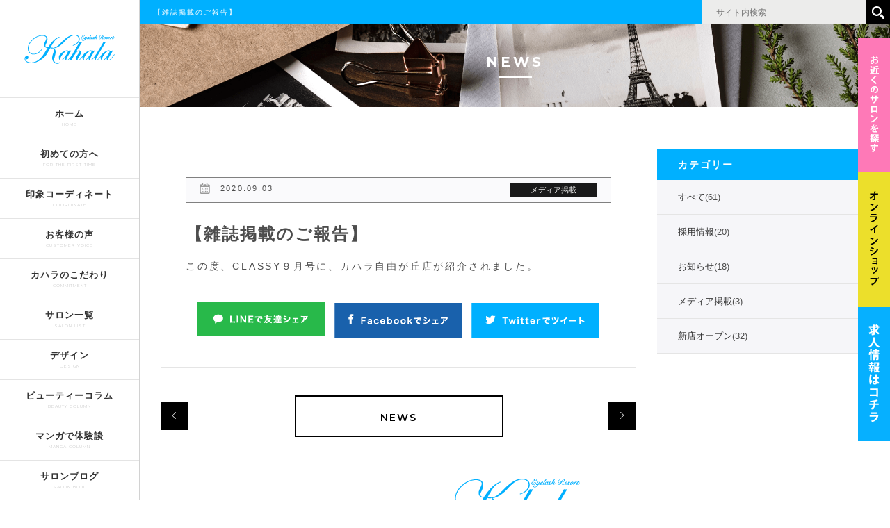

--- FILE ---
content_type: text/html; charset=UTF-8
request_url: https://www.eyelash-kahala.com/news/%E3%80%90%E9%9B%91%E8%AA%8C%E6%8E%B2%E8%BC%89%E3%81%AE%E3%81%94%E5%A0%B1%E5%91%8A%E3%80%91/
body_size: 5646
content:
<?xml version="1.0" encoding="UTF-8"?><!DOCTYPE html>
<html lang="ja">
<head>

<!-- Google Tag Manager -->
<script>(function(w,d,s,l,i){w[l]=w[l]||[];w[l].push({'gtm.start':
new Date().getTime(),event:'gtm.js'});var f=d.getElementsByTagName(s)[0],
j=d.createElement(s),dl=l!='dataLayer'?'&l='+l:'';j.async=true;j.src=
'https://www.googletagmanager.com/gtm.js?id='+i+dl;f.parentNode.insertBefore(j,f);
})(window,document,'script','dataLayer','GTM-K32745K');</script>
<!-- End Google Tag Manager -->

<meta charset="utf-8">
<meta name="format-detection" content="telephone=no">
<meta http-equiv="X-UA-Compatible" content="IE=edge,chrome=1">
<meta name="viewport" content="width=device-width, initial-scale=1, maximum-scale=1, user-scalable=0">

<title>眼科監修まつげエクステ（マツエク）専門店｜アイラッシュリゾート カハラ</title>
<meta name="description" content="アイラッシュリゾートカハラでは「空間」「品質」「技術」「衛生管理」にこだわり、お客様1人ひとりに似合うオーダーメイドの「美しさ」と「極上の癒し」をご提供しています。初めてで不安をお持ちのお客様も、様々なまつげエクステサロンを巡ったけれど満足に至らなかったお客様にも、その不安や希望に寄り添い、確かな満足をお約束致します。">
<meta name="keywords" content="まつげエクステ" />

<!--facebook-->
<meta property="og:title" content="【雑誌掲載のご報告】">
<meta property="og:url" content="https://www.eyelash-kahala.com/news/%e3%80%90%e9%9b%91%e8%aa%8c%e6%8e%b2%e8%bc%89%e3%81%ae%e3%81%94%e5%a0%b1%e5%91%8a%e3%80%91/">
<meta property="og:image" content="https://www.eyelash-kahala.com/assets/images/common/no-image.jpg">
<meta property="og:description" content="この度、CLASSY９月号に、カハラ自由が丘店が紹介されました。..." />
<meta property="og:type" content="website">
<meta property="og:site_name" content="">
<meta property="fb:app_id" content="">
<!--/facebook-->

<!--css-->
<link href="https://fonts.googleapis.com/css?family=Quicksand" rel="stylesheet">
<link href="https://www.eyelash-kahala.com/assets/css/style.css" rel="stylesheet">
<link href="https://www.eyelash-kahala.com/assets/css/custom.css?20211123" rel="stylesheet">
<link href="https://www.eyelash-kahala.com/assets/css/twentytwenty.css" rel="stylesheet">
<!--/css-->

<!-- Favicons ==================================================-->

<!--
<link rel="icon" href="https://www.eyelash-kahala.com/assets/images/common/icon/favicon.ico" type="image/vnd.microsoft.icon" />
-->

<!--[if lt IE 9]>
<script src="//cdn.jsdelivr.net/html5shiv/3.7.2/html5shiv.min.js"></script>
<script src="//cdnjs.cloudflare.com/ajax/libs/respond.js/1.4.2/respond.min.js"></script>
<![endif]-->

<!--google-->
<script>
  (function(i,s,o,g,r,a,m){i['GoogleAnalyticsObject']=r;i[r]=i[r]||function(){
  (i[r].q=i[r].q||[]).push(arguments)},i[r].l=1*new Date();a=s.createElement(o),
  m=s.getElementsByTagName(o)[0];a.async=1;a.src=g;m.parentNode.insertBefore(a,m)
  })(window,document,'script','https://www.google-analytics.com/analytics.js','ga');

  ga('create', 'UA-87064210-9', 'auto');
  ga('require', 'displayfeatures');
  ga('require', 'linkid', 'linkid.js');
  ga('send', 'pageview');

</script>
<!--google-->

<script>
    ajaxUrl = 'https://www.eyelash-kahala.com/wp/wp-admin/admin-ajax.php';
</script></head>

<body id="news" class='news detail'>
    <!-- Header
    ================================================== -->
    <!-- Google Tag Manager (noscript) -->
<noscript><iframe src="https://www.googletagmanager.com/ns.html?id=GTM-K32745K"
height="0" width="0" style="display:none;visibility:hidden"></iframe></noscript>
<!-- End Google Tag Manager (noscript) -->

<header class="header clearfix">
    <div class="logo">
        <a href="https://www.eyelash-kahala.com/">
            <img class="hidden-sp" src="https://www.eyelash-kahala.com/assets/images/common/logo.png" alt="kahala">
            <img width="90" class="visible-sp" src="https://www.eyelash-kahala.com/assets/images/common/logo.svg" alt="kahala">
        </a>
    </div>
    <div class="mobile-toggle">
        <span></span>
        <span></span>
        <span></span>
    </div>
    <div class="menu">

        <ul>
            <li>
                <div class="social">
                    <p><img width="80" src="https://www.eyelash-kahala.com/assets/images/common/social01.svg" alt="share"></p>
                    <a class="in" target="_blank" rel="nofollow" href="https://www.instagram.com/eyelash_resort_kahala/"><img width="30" src="https://www.eyelash-kahala.com/assets/images/common/social02.svg" alt="instagram"></a>
                    <a class="fb" target="_blank" rel="nofollow" href="https://www.facebook.com/kahala.matsuge/"><img width="12" src="https://www.eyelash-kahala.com/assets/images/common/social03.svg" alt="facebook"></a>
                    <a class="tw" target="_blank" rel="nofollow" href="https://twitter.com/EyelashKahala"><img width="30" src="https://www.eyelash-kahala.com/assets/images/common/social04.svg" alt="twitter"></a>
                </div>
            </li>
            <li>
                <a href="https://www.eyelash-kahala.com/">
                    <span>ホーム</span>
                    <small>HOME</small>
                </a>
            </li>
            <li >
                <a href="https://www.eyelash-kahala.com/first/">
                    <span>初めての方へ</span>
                    <small>FOR THE FIRST TIME</small>
                </a>
            </li>
            <li>
                <a href="https://www.eyelash-kahala.com/eye/">
                    <span>印象コーディネート</span>
                    <small>COORDINATE</small>
                </a>
            </li>
            <li>
                <a href="https://www.eyelash-kahala.com/voice/">
                    <span>お客様の声</span>
                    <small>CUSTOMER VOICE</small>
                </a>
            </li>
            <li>
                <a href="https://www.eyelash-kahala.com/commitment/">
                    <span>カハラのこだわり</span>
                    <small>COMMITMENT</small>
                </a>
            </li>
            <li>
                <a href="https://www.eyelash-kahala.com/salon/">
                    <span>サロン一覧</span>
                    <small>SALON LIST</small>
                </a>
            </li>
            <li>
                <a href="https://www.instagram.com/kahala_shinjyuku/?igshid=10dppb6683zag">
                    <span>デザイン</span>
                    <small>DESIGN</small>
                </a>
            </li>
            <li>
                <a href="https://www.eyelash-kahala.com/beauty_column/">
                    <span>ビューティーコラム</span>
                    <small>BEAUTY COLUMN</small>
                </a>
            </li>
            <li>
                <a href="https://www.eyelash-kahala.com/comic">
                    <span>マンガで体験談</span>
                    <small>MANGA COLUMN</small>
                </a>
            </li>
            <li>
                <a href="https://ameblo.jp/eyelash-kahala/" target="_blank">
                    <span>サロンブログ</span>
                    <small>SALON BLOG</small>
                </a>
            </li>
            
            <li>
                <a href="https://www.eyelash-kahala.com/qa/">
                    <span>よくある質問</span>
                    <small>Q &amp; A</small>
                </a>
            </li>
            <li>
                <a href="https://www.eyelash-kahala.com/recruit/">
                    <span>採用情報</span>
                    <small>RECRUIT</small>
                </a>
            </li>
        </ul>
        <div class="info">
            <ul class="clearfix">
                <li>
                    <a href="https://www.eyelash-kahala.com/news/">
                        <img width="30"  src="https://www.eyelash-kahala.com/assets/images/common/icon_header01.svg" alt="お知らせ">
                        <p>お知らせ</p>
                    </a>
                </li>
                <li >
                    <a href="https://www.eyelash-kahala.com/media/">
                        <img width="37"  src="https://www.eyelash-kahala.com/assets/images/common/icon_header02.svg" alt="掲載情報">
                        <p>掲載情報</p>
                    </a>
                </li>
            </ul>
        </div>
        <!-- <div class="banner_rec">
            <a href="https://www.eyelash-kahala.com/fc/">
                <img src="https://www.eyelash-kahala.com/assets/images/common/recruit_header.png" alt="FC加盟店募集">
            </a>
        </div> -->
    </div>
    <div class="menu02">
        <ul>
            <li><a href="https://www.eyelash-kahala.com/">ホーム</a></li>
            <li><a href="https://www.eyelash-kahala.com/first/">初めての方へ</a></li>
            <li><a href="https://www.eyelash-kahala.com/eye/">印象コーディネート</a></li>
            <li><a href="https://www.eyelash-kahala.com/voice/">お客様の声</a></li>
            <li><a href="https://www.eyelash-kahala.com/commitment/">カハラのこだわり</a></li>
            <li><a href="https://www.eyelash-kahala.com/salon/">サロン一覧</a></li>
            <li><a href="https://www.eyelash-kahala.com/eye/#design">デザイン</a></li>
            <li><a href="https://www.eyelash-kahala.com/beauty_column/">ビューティーコラム</a></li>
            <li><a href="https://www.eyelash-kahala.com/qa/">よくある質問</a></li>
            <li><a href="https://www.eyelash-kahala.com/recruit/">採用情報</a></li>
            <li><a href="https://www.eyelash-kahala.com/news/">お知らせ</a></li>
            <li><a href="https://www.eyelash-kahala.com/media/">掲載情報</a></li>
        </ul>
    </div>
    
    <div class="info">
        <ul class="clearfix">
            <li>
                <a href="https://www.eyelash-kahala.com/news/">
                    <img width="30"  src="https://www.eyelash-kahala.com/assets/images/common/icon_header01.svg" alt="お知らせ">
                    <p>お知らせ</p>
                </a>
            </li>
            <li >
                <a href="https://www.eyelash-kahala.com/media/">
                    <img width="37"  src="https://www.eyelash-kahala.com/assets/images/common/icon_header02.svg" alt="掲載情報">
                    <p>掲載情報</p>
                </a>
            </li>
        </ul>
    </div>

    <!-- <div class="banner_rec">
        <a href="https://www.eyelash-kahala.com/fc/">
            <img src="https://www.eyelash-kahala.com/assets/images/common/recruit_header.png" alt="FC加盟店募集">
        </a>
    </div> -->
    
    <div class="social">
        <p><img width="80" src="https://www.eyelash-kahala.com/assets/images/common/social01.svg" alt="share"></p>
        <a class="in" target="_blank" rel="nofollow" href="https://www.instagram.com/eyelash_resort_kahala/"><img width="30" src="https://www.eyelash-kahala.com/assets/images/common/social02.svg" alt="in"></a>
        <a class="fb" target="_blank" rel="nofollow" href="https://www.facebook.com/kahala.matsuge/"><img width="12" src="https://www.eyelash-kahala.com/assets/images/common/social03.svg" alt="facebook"></a>
        <a class="tw" target="_blank" rel="nofollow" href="https://twitter.com/EyelashKahala"><img width="30" src="https://www.eyelash-kahala.com/assets/images/common/social04.svg" alt="twitter"></a>
    </div>

</header>
<!-- Begin wrap -->

<div class="fixed-reserve">
            <a href="https://www.eyelash-kahala.com/salon/" class="btn reserve" onclick="ga('send', 'event', 'btn', 'click','reserve-fixed');">
            <span class="pc_display"><img src="https://www.eyelash-kahala.com/assets/images/common/ttl_reserve.png" alt="お近くのサロンを探す"></span>
            <span class="sp_display">お近くのサロンを探す</span>
        </a>
        <a href="https://kapua-by-kahala.stores.jp/" target="_blank" class="btn item" onclick="ga('send', 'event', 'btn', 'click','onlineshop-fixed');">
            <span class="pc_display"><img src="https://www.eyelash-kahala.com/assets/images/common/ttl_item_02.png" alt="オンラインショップ"></span>
            <span class="sp_display_02">オンラインショップ</span>
        </a>
        <a href="https://www.eyelash-kahala.com/recruit/" class="btn recruit" onclick="ga('send', 'event', 'btn', 'click','recruit-fixed');">
            <span class="pc_display"><img src="https://www.eyelash-kahala.com/assets/images/common/ttl_recruit.png" alt="求人情報はコチラ"></span>
            <span class="sp_display">求人情報はコチラ</span>
        </a>
    </div>
<div id="wrap">
    <div class="info_company">
        <div class="left">
            <h1>
            【雑誌掲載のご報告】
            </h1>
        </div>
        <div class="right">
            <form action="">
                <input type="text" name="s" value="" placeholder="サイト内検索">
                <input type="submit" name="" value="">
            </form>
        </div>
    </div>
        <main>
            <section class="page__banner">
                <h2 class="page__banner__title">NEWS</h2>
            </section>
            <section class="sec_news">
                <div class="container">
                                        <div class="col__content">
                        <div class="wrap_box">
                            <div class="box">
                                <div class="cate_date">
                                    <p>2020.09.03</p>
                                                                            <span>
                                            メディア掲載                                        </span>

                                                                    </div>
                                                                <h3 class="news_title">【雑誌掲載のご報告】</h3>
                                <div class="box_content">

                                    <p><strong>この度、CLASSY９月号に、カハラ自由が丘店が紹介されました。</strong></p>
                                </div>
                            </div>
                            <div class="social">
                                <a class="social_line" href="https://timeline.line.me/social-plugin/share?url=https://www.eyelash-kahala.com/news/%e3%80%90%e9%9b%91%e8%aa%8c%e6%8e%b2%e8%bc%89%e3%81%ae%e3%81%94%e5%a0%b1%e5%91%8a%e3%80%91/">
                                <img src="https://www.eyelash-kahala.com/assets/images/news/img_line.png" alt="">
                                <!-- <div class="line-box">
                                <span>
                                    <script type="text/javascript" src="https://media.line.me/js/line-button.js?v=20140411" ></script>
                                    <script type="text/javascript">
                                        new media_line_me.LineButton({"pc":true,"lang":"ja","type":"e"});
                                    </script>
                                </span>
                            </div> -->
                                </a>
                                <a onclick="PopupCenterDual(this.href,'Social Sharing','600','600');return false"  href="https://www.facebook.com/sharer/sharer.php?u=https://www.eyelash-kahala.com/news/%e3%80%90%e9%9b%91%e8%aa%8c%e6%8e%b2%e8%bc%89%e3%81%ae%e3%81%94%e5%a0%b1%e5%91%8a%e3%80%91/" href="javascript:void(0)"><img src="https://www.eyelash-kahala.com/assets/images/news/img_fb.png" alt=""></a>
                                <a href="http://twitter.com/share?url=https://www.eyelash-kahala.com/news/%e3%80%90%e9%9b%91%e8%aa%8c%e6%8e%b2%e8%bc%89%e3%81%ae%e3%81%94%e5%a0%b1%e5%91%8a%e3%80%91/&amp;text=【雑誌掲載のご報告】"  target="_blank"><img src="https://www.eyelash-kahala.com/assets/images/news/img_tw.png" alt=""></a>
                            </div>
                        </div>

                        <div class="page__paging ">
                            <ul class="page__paging__wrap">
                                                            <li><a class="previouspostslink" rel="prev" href="https://www.eyelash-kahala.com/news/2020%e5%b9%b4%e5%ba%a6%e5%85%a5%e7%a4%be%e6%8e%a1%e7%94%a8%e7%b5%82%e4%ba%86/"><</a></li>
                                                            <li class="btn"><a href="https://www.eyelash-kahala.com/news">NEWS</a></li>
                                                                <li><a class="nextpostslink" rel="next" href="https://www.eyelash-kahala.com/news/%e6%b0%97%e3%81%ab%e3%81%aa%e3%82%8b%e7%a4%be%e5%93%a1%e3%81%ae%e5%87%ba%e8%ba%ab%e5%9c%b0%ef%bc%81/">></a></li>
                                                            </ul>
                        </div>
                    </div>
                                        <div class="col__sidebar">
    <div class="box_item cate">
        <h3 class="box_item__title">カテゴリー</h3>
        <ul>
        

        <li><a href="https://www.eyelash-kahala.com/news">すべて<small>(61)</small></a></li>
                    <li><a href="https://www.eyelash-kahala.com/newscat/recruit/">採用情報<small>(20)</small></a></li>
                    <li><a href="https://www.eyelash-kahala.com/newscat/%e3%81%8a%e7%9f%a5%e3%82%89%e3%81%9b/">お知らせ<small>(18)</small></a></li>
                    <li><a href="https://www.eyelash-kahala.com/newscat/%e3%83%a1%e3%83%87%e3%82%a3%e3%82%a2%e6%8e%b2%e8%bc%89/">メディア掲載<small>(3)</small></a></li>
                    <li><a href="https://www.eyelash-kahala.com/newscat/%e6%96%b0%e5%ba%97%e3%82%aa%e3%83%bc%e3%83%97%e3%83%b3/">新店オープン<small>(32)</small></a></li>
        
        </ul>
    </div>
</div>                </div>
            </section>

        </main>
    <!-- Footer
    ================================================== -->
        <footer id="footer" class="footer">
        <div class="logo"><a href=""><img  src="https://www.eyelash-kahala.com/assets/images/common/logo_footer.png" alt="kahala"></a></div>
        <h3 class="info_company"><span>眼科監修まつげエクステ専門店</span> <small>｜</small> <span>アイラッシュリゾート カハラ</span></h3>
        <div class="wrap_menu">
            <div class="left menu">
                <ul>
                    <li>
                        <a href="https://www.eyelash-kahala.com/">
                            <span>ホーム</span>
                            <small>HOME</small>
                        </a>
                    </li>
                    <li>
                        <a href="https://www.eyelash-kahala.com/first/">
                            <span>初めての方へ</span>
                            <small>FOR THE FIRST TIME</small>
                        </a>
                    </li>
                    <li>
                        <a href="https://www.eyelash-kahala.com/eye/">
                            <span>印象コーディネート</span>
                            <small>COORDINATE</small>
                        </a>
                    </li>
                    <li>
                        <a href="https://www.eyelash-kahala.com/voice/">
                            <span>お客様の声</span>
                            <small>CUSTOMER VOICE</small>
                        </a>
                    </li>
                    <li>
                        <a href="https://www.eyelash-kahala.com/commitment/">
                            <span>カハラのこだわり</span>
                            <small>COMMITMENT</small>
                        </a>
                    </li>
                    <li>
                        <a href="https://www.eyelash-kahala.com/salon/">
                            <span>サロン一覧</span>
                            <small>SALON LIST</small>
                        </a>
                    </li>
                </ul>
                <ul>
                    <li>
                        <a href="https://www.eyelash-kahala.com/eye/#design">
                            <span>デザイン</span>
                            <small>DESIGN</small>
                        </a>
                    </li>
                    <li>
                        <a href="https://www.eyelash-kahala.com/beauty_column/">
                            <span>ビューティーコラム</span>
                            <small>BEAUTY  COLUMN</small>
                        </a>
                    </li>
                    <li>
                        <a href="https://www.eyelash-kahala.com/qa/">
                            <span>よくある質問</span>
                            <small>Q &amp; A</small>
                        </a>
                    </li>
                    <li>
                        <a href="https://www.eyelash-kahala.com/recruit/">
                            <span>採用情報</span>
                            <small>RECRUIT</small>
                        </a>
                    </li>
                    <li>
                        <a href="https://www.eyelash-kahala.com/privacy/">
                            <span>プライバシーポリシー</span>
                            <small>PRIVACY POLICY</small>
                        </a>
                    </li>
                    <li>
                        <a href="https://www.eyelash-kahala.com/sitemap/">
                            <span>サイトマップ</span>
                            <small>SITE MAP</small>
                        </a>
                    </li>
                </ul>
            </div>
            <div class="right">
                <div class="box">
                    <div class="info">
                        <ul class="clearfix">
                            <li>
                                <a href="https://www.eyelash-kahala.com/news/">
                                    <img width="30"  src="https://www.eyelash-kahala.com/assets/images/common/icon_header01.svg" alt="お知らせ">
                                    <p>お知らせ</p>
                                </a>
                            </li>
                            <li>
                                <a href="https://www.eyelash-kahala.com/media/">
                                    <img width="37"  src="https://www.eyelash-kahala.com/assets/images/common/icon_header02.svg" alt="掲載情報">
                                    <p>掲載情報</p>
                                </a>
                            </li>
                        </ul>
                    </div>
                    <!-- <div class="recruit">
                        <a href="https://www.eyelash-kahala.com/fc/"><img src="https://www.eyelash-kahala.com/assets/images/common/recruit_footer.jpg" alt="recruit"></a>
                    </div> -->
                    <!-- <div class="recruit visible-sp">
                        <a href="https://kapua-by-kahala.stores.jp/items/5c8a0f87aa5f44190cf20031" target="_blank"><img src="https://www.eyelash-kahala.com/assets/images/common/pb_footer.jpg" alt="recruit"></a>
                    </div> -->
                </div>
            </div>
        </div>
        <div class="social">
            <p><img width="80" src="https://www.eyelash-kahala.com/assets/images/common/social01.svg" alt="share"></p>
            <a class="in" target="_blank" rel="nofollow" href="https://www.instagram.com/eyelash_resort_kahala/"><img width="30" src="https://www.eyelash-kahala.com/assets/images/common/social02.svg" alt="instagram"></a>
            <a class="fb" target="_blank" rel="nofollow" href="https://www.facebook.com/kahala.matsuge/"><img width="12" src="https://www.eyelash-kahala.com/assets/images/common/social03.svg" alt="facebook"></a>
            <a class="twitter" target="_blank" rel="nofollow" href="https://twitter.com/EyelashKahala"><img width="30" src="https://www.eyelash-kahala.com/assets/images/common/social04.svg" alt="facebook"></a>
        </div>
        <a class="move_top" href="javascript:void(0)"><img src="https://www.eyelash-kahala.com/assets/images/common/movetop.png" alt="share"></a>
        <div class="copyright">Copyright © Eyelash Resort Kahala All Rights Reserved.</div>

    </footer>
</div><!-- end #wrap -->


<script src="//ajax.googleapis.com/ajax/libs/jquery/1.12.4/jquery.min.js"></script>
<script>window.jQuery || document.write('<script src="https://www.eyelash-kahala.com/assets/js/lib/jquery1-12-4.min.js"><\/script>')</script>

<!-- <script src="//cdnjs.cloudflare.com/ajax/libs/jquery-easing/1.3/jquery.easing.min.js"></script> -->
<script type="text/javascript" src="https://www.eyelash-kahala.com/assets/js/lib/slick.min.js"></script>
<script type="text/javascript" src="https://www.eyelash-kahala.com/assets/js/lib/bootstrap/bootstrap.min.js"></script>
<script type="text/javascript" src="https://www.eyelash-kahala.com/assets/js/lib/jquery.touchSwipe.min.js"></script>
<script type="text/javascript" src="https://www.eyelash-kahala.com/assets/js/lib/jquery.matchHeight.min.js"></script>
<script type="text/javascript" src="https://www.eyelash-kahala.com/assets/js/readmore.min.js"></script>
<script type="text/javascript" src="https://www.eyelash-kahala.com/assets/js/lib/swiper.min.js"></script>
<!-- <script type="text/javascript" src="https://www.eyelash-kahala.com/assets/js/lib/allinone.min.js"></script> -->
<script type="text/javascript" src="https://www.eyelash-kahala.com/assets/js/functions.min.js"></script>
<script type="text/javascript" src="https://www.eyelash-kahala.com/assets/js/slider-after-before.min.js"></script>

    <script async src="//platform.twitter.com/widgets.js" charset="utf-8"></script>
<div id="fb-root"></div>
<script>(function(d, s, id) {
  var js, fjs = d.getElementsByTagName(s)[0];
  if (d.getElementById(id)) return;
  js = d.createElement(s); js.id = id;
  js.src = "//connect.facebook.net/ja_JP/sdk.js#xfbml=1&version=v2.6";
  fjs.parentNode.insertBefore(js, fjs);
}(document, 'script', 'facebook-jssdk'));</script>
<script language="javascript">
          function PopupCenterDual(url, title, w, h) {
                // Fixes dual-screen position Most browsers Firefox
                var dualScreenLeft = window.screenLeft != undefined ? window.screenLeft : screen.left;
                var dualScreenTop = window.screenTop != undefined ? window.screenTop : screen.top;
                width = window.innerWidth ? window.innerWidth : document.documentElement.clientWidth ? document.documentElement.clientWidth : screen.width;
                height = window.innerHeight ? window.innerHeight : document.documentElement.clientHeight ? document.documentElement.clientHeight : screen.height;

                var left = ((width / 2) - (w / 2)) + dualScreenLeft;
                var top = ((height / 2) - (h / 2)) + dualScreenTop;
                var newWindow = window.open(url, title, 'scrollbars=yes, width=' + w + ', height=' + h + ', top=' + top + ', left=' + left);

                // Puts focus on the newWindow
                if (window.focus) {
                newWindow.focus();
                }
                }
</script>
<!-- End Document
================================================== -->
</body>
</html>


--- FILE ---
content_type: text/css
request_url: https://www.eyelash-kahala.com/assets/css/style.css
body_size: 39686
content:
@import url("https://fonts.googleapis.com/css?family=Montserrat:400,600,700");html,body,div,span,applet,object,iframe,h1,h2,h3,h4,h5,h6,p,blockquote,pre,a,abbr,acronym,address,big,cite,code,del,dfn,em,img,ins,kbd,q,s,samp,small,strike,strong,sub,sup,tt,var,b,u,i,center,dl,dt,dd,ol,ul,li,fieldset,form,label,legend,table,caption,tbody,tfoot,thead,tr,th,td,article,aside,canvas,details,embed,figure,figcaption,footer,header,hgroup,menu,nav,output,ruby,section,summary,time,mark,audio,video{margin:0;padding:0;border:0;font:inherit;font-size:100%;vertical-align:baseline}html{line-height:1}ol,ul{list-style:none}table{border-collapse:collapse;border-spacing:0}caption,th,td{text-align:left;font-weight:normal;vertical-align:middle}q,blockquote{quotes:none}q:before,q:after,blockquote:before,blockquote:after{content:"";content:none}a img{border:none}article,aside,details,figcaption,figure,footer,header,hgroup,main,menu,nav,section,summary{display:block}@font-face{font-family:'Material Icons';font-style:normal;font-weight:400;src:local("Material Icons"),local("MaterialIcons-Regular"),url(https://fonts.gstatic.com/s/materialicons/v17/2fcrYFNaTjcS6g4U3t-Y5UEw0lE80llgEseQY3FEmqw.woff2) format("woff2")}.material-icons{font-family:'Material Icons';font-weight:normal;font-style:normal;font-size:16px;font-size:1rem;line-height:1;letter-spacing:normal;text-transform:none;display:inline-block;white-space:nowrap;word-wrap:normal;direction:ltr;-webkit-font-feature-settings:'liga';-webkit-font-smoothing:antialiased}/*!
 *  Font Awesome 4.6.3 by @davegandy - http://fontawesome.io - @fontawesome
 *  License - http://fontawesome.io/license (Font: SIL OFL 1.1, CSS: MIT License)
 */@font-face{font-family:'FontAwesome';src:url("../fonts/fontawesome-webfont.eot?v=4.6.3");src:url("../fonts/fontawesome-webfont.eot?#iefix&v=4.6.3") format("embedded-opentype"),url("../fonts/fontawesome-webfont.woff2?v=4.6.3") format("woff2"),url("../fonts/fontawesome-webfont.woff?v=4.6.3") format("woff"),url("../fonts/fontawesome-webfont.ttf?v=4.6.3") format("truetype"),url("../fonts/fontawesome-webfont.svg?v=4.6.3#fontawesomeregular") format("svg");font-weight:normal;font-style:normal}.fa{display:inline-block;font:normal normal normal 14px/1 FontAwesome;font-size:inherit;text-rendering:auto;-webkit-font-smoothing:antialiased;-moz-osx-font-smoothing:grayscale}.fa-lg{font-size:1.33333em;line-height:.75em;vertical-align:-15%}.fa-2x{font-size:2em}.fa-3x{font-size:3em}.fa-4x{font-size:4em}.fa-5x{font-size:5em}.fa-fw{width:1.28571em;text-align:center}.fa-ul{padding-left:0;margin-left:2.14286em;list-style-type:none}.fa-ul>li{position:relative}.fa-li{position:absolute;left:-2.14286em;width:2.14286em;top:.14286em;text-align:center}.fa-li.fa-lg{left:-1.85714em}.fa-border{padding:.2em .25em .15em;border:solid 0.08em #eee;border-radius:.1em}.fa-pull-left{float:left}.fa-pull-right{float:right}.fa.fa-pull-left{margin-right:.3em}.fa.fa-pull-right{margin-left:.3em}.pull-right{float:right}.pull-left{float:left}.fa.pull-left{margin-right:.3em}.fa.pull-right{margin-left:.3em}.fa-spin{-webkit-animation:fa-spin 2s infinite linear;animation:fa-spin 2s infinite linear}.fa-pulse{-webkit-animation:fa-spin 1s infinite steps(8);animation:fa-spin 1s infinite steps(8)}@-webkit-keyframes fa-spin{0%{-webkit-transform:rotate(0deg);transform:rotate(0deg)}100%{-webkit-transform:rotate(359deg);transform:rotate(359deg)}}@keyframes fa-spin{0%{-webkit-transform:rotate(0deg);transform:rotate(0deg)}100%{-webkit-transform:rotate(359deg);transform:rotate(359deg)}}.fa-rotate-90{-ms-filter:"progid:DXImageTransform.Microsoft.BasicImage(rotation=1)";-webkit-transform:rotate(90deg);-ms-transform:rotate(90deg);transform:rotate(90deg)}.fa-rotate-180{-ms-filter:"progid:DXImageTransform.Microsoft.BasicImage(rotation=2)";-webkit-transform:rotate(180deg);-ms-transform:rotate(180deg);transform:rotate(180deg)}.fa-rotate-270{-ms-filter:"progid:DXImageTransform.Microsoft.BasicImage(rotation=3)";-webkit-transform:rotate(270deg);-ms-transform:rotate(270deg);transform:rotate(270deg)}.fa-flip-horizontal{-ms-filter:"progid:DXImageTransform.Microsoft.BasicImage(rotation=0, mirror=1)";-webkit-transform:scale(-1, 1);-ms-transform:scale(-1, 1);transform:scale(-1, 1)}.fa-flip-vertical{-ms-filter:"progid:DXImageTransform.Microsoft.BasicImage(rotation=2, mirror=1)";-webkit-transform:scale(1, -1);-ms-transform:scale(1, -1);transform:scale(1, -1)}:root .fa-rotate-90,:root .fa-rotate-180,:root .fa-rotate-270,:root .fa-flip-horizontal,:root .fa-flip-vertical{filter:none}.fa-stack{position:relative;display:inline-block;width:2em;height:2em;line-height:2em;vertical-align:middle}.fa-stack-1x,.fa-stack-2x{position:absolute;left:0;width:100%;text-align:center}.fa-stack-1x{line-height:inherit}.fa-stack-2x{font-size:2em}.fa-inverse{color:#fff}.fa-glass:before{content:""}.fa-music:before{content:""}.fa-search:before{content:""}.fa-envelope-o:before{content:""}.fa-heart:before{content:""}.fa-star:before{content:""}.fa-star-o:before{content:""}.fa-user:before{content:""}.fa-film:before{content:""}.fa-th-large:before{content:""}.fa-th:before{content:""}.fa-th-list:before{content:""}.fa-check:before{content:""}.fa-remove:before,.fa-close:before,.fa-times:before{content:""}.fa-search-plus:before{content:""}.fa-search-minus:before{content:""}.fa-power-off:before{content:""}.fa-signal:before{content:""}.fa-gear:before,.fa-cog:before{content:""}.fa-trash-o:before{content:""}.fa-home:before{content:""}.fa-file-o:before{content:""}.fa-clock-o:before{content:""}.fa-road:before{content:""}.fa-download:before{content:""}.fa-arrow-circle-o-down:before{content:""}.fa-arrow-circle-o-up:before{content:""}.fa-inbox:before{content:""}.fa-play-circle-o:before{content:""}.fa-rotate-right:before,.fa-repeat:before{content:""}.fa-refresh:before{content:""}.fa-list-alt:before{content:""}.fa-lock:before{content:""}.fa-flag:before{content:""}.fa-headphones:before{content:""}.fa-volume-off:before{content:""}.fa-volume-down:before{content:""}.fa-volume-up:before{content:""}.fa-qrcode:before{content:""}.fa-barcode:before{content:""}.fa-tag:before{content:""}.fa-tags:before{content:""}.fa-book:before{content:""}.fa-bookmark:before{content:""}.fa-print:before{content:""}.fa-camera:before{content:""}.fa-font:before{content:""}.fa-bold:before{content:""}.fa-italic:before{content:""}.fa-text-height:before{content:""}.fa-text-width:before{content:""}.fa-align-left:before{content:""}.fa-align-center:before{content:""}.fa-align-right:before{content:""}.fa-align-justify:before{content:""}.fa-list:before{content:""}.fa-dedent:before,.fa-outdent:before{content:""}.fa-indent:before{content:""}.fa-video-camera:before{content:""}.fa-photo:before,.fa-image:before,.fa-picture-o:before{content:""}.fa-pencil:before{content:""}.fa-map-marker:before{content:""}.fa-adjust:before{content:""}.fa-tint:before{content:""}.fa-edit:before,.fa-pencil-square-o:before{content:""}.fa-share-square-o:before{content:""}.fa-check-square-o:before{content:""}.fa-arrows:before{content:""}.fa-step-backward:before{content:""}.fa-fast-backward:before{content:""}.fa-backward:before{content:""}.fa-play:before{content:""}.fa-pause:before{content:""}.fa-stop:before{content:""}.fa-forward:before{content:""}.fa-fast-forward:before{content:""}.fa-step-forward:before{content:""}.fa-eject:before{content:""}.fa-chevron-left:before{content:""}.fa-chevron-right:before{content:""}.fa-plus-circle:before{content:""}.fa-minus-circle:before{content:""}.fa-times-circle:before{content:""}.fa-check-circle:before{content:""}.fa-question-circle:before{content:""}.fa-info-circle:before{content:""}.fa-crosshairs:before{content:""}.fa-times-circle-o:before{content:""}.fa-check-circle-o:before{content:""}.fa-ban:before{content:""}.fa-arrow-left:before{content:""}.fa-arrow-right:before{content:""}.fa-arrow-up:before{content:""}.fa-arrow-down:before{content:""}.fa-mail-forward:before,.fa-share:before{content:""}.fa-expand:before{content:""}.fa-compress:before{content:""}.fa-plus:before{content:""}.fa-minus:before{content:""}.fa-asterisk:before{content:""}.fa-exclamation-circle:before{content:""}.fa-gift:before{content:""}.fa-leaf:before{content:""}.fa-fire:before{content:""}.fa-eye:before{content:""}.fa-eye-slash:before{content:""}.fa-warning:before,.fa-exclamation-triangle:before{content:""}.fa-plane:before{content:""}.fa-calendar:before{content:""}.fa-random:before{content:""}.fa-comment:before{content:""}.fa-magnet:before{content:""}.fa-chevron-up:before{content:""}.fa-chevron-down:before{content:""}.fa-retweet:before{content:""}.fa-shopping-cart:before{content:""}.fa-folder:before{content:""}.fa-folder-open:before{content:""}.fa-arrows-v:before{content:""}.fa-arrows-h:before{content:""}.fa-bar-chart-o:before,.fa-bar-chart:before{content:""}.fa-twitter-square:before{content:""}.fa-facebook-square:before{content:""}.fa-camera-retro:before{content:""}.fa-key:before{content:""}.fa-gears:before,.fa-cogs:before{content:""}.fa-comments:before{content:""}.fa-thumbs-o-up:before{content:""}.fa-thumbs-o-down:before{content:""}.fa-star-half:before{content:""}.fa-heart-o:before{content:""}.fa-sign-out:before{content:""}.fa-linkedin-square:before{content:""}.fa-thumb-tack:before{content:""}.fa-external-link:before{content:""}.fa-sign-in:before{content:""}.fa-trophy:before{content:""}.fa-github-square:before{content:""}.fa-upload:before{content:""}.fa-lemon-o:before{content:""}.fa-phone:before{content:""}.fa-square-o:before{content:""}.fa-bookmark-o:before{content:""}.fa-phone-square:before{content:""}.fa-twitter:before{content:""}.fa-facebook-f:before,.fa-facebook:before{content:""}.fa-github:before{content:""}.fa-unlock:before{content:""}.fa-credit-card:before{content:""}.fa-feed:before,.fa-rss:before{content:""}.fa-hdd-o:before{content:""}.fa-bullhorn:before{content:""}.fa-bell:before{content:""}.fa-certificate:before{content:""}.fa-hand-o-right:before{content:""}.fa-hand-o-left:before{content:""}.fa-hand-o-up:before{content:""}.fa-hand-o-down:before{content:""}.fa-arrow-circle-left:before{content:""}.fa-arrow-circle-right:before{content:""}.fa-arrow-circle-up:before{content:""}.fa-arrow-circle-down:before{content:""}.fa-globe:before{content:""}.fa-wrench:before{content:""}.fa-tasks:before{content:""}.fa-filter:before{content:""}.fa-briefcase:before{content:""}.fa-arrows-alt:before{content:""}.fa-group:before,.fa-users:before{content:""}.fa-chain:before,.fa-link:before{content:""}.fa-cloud:before{content:""}.fa-flask:before{content:""}.fa-cut:before,.fa-scissors:before{content:""}.fa-copy:before,.fa-files-o:before{content:""}.fa-paperclip:before{content:""}.fa-save:before,.fa-floppy-o:before{content:""}.fa-square:before{content:""}.fa-navicon:before,.fa-reorder:before,.fa-bars:before{content:""}.fa-list-ul:before{content:""}.fa-list-ol:before{content:""}.fa-strikethrough:before{content:""}.fa-underline:before{content:""}.fa-table:before{content:""}.fa-magic:before{content:""}.fa-truck:before{content:""}.fa-pinterest:before{content:""}.fa-pinterest-square:before{content:""}.fa-google-plus-square:before{content:""}.fa-google-plus:before{content:""}.fa-money:before{content:""}.fa-caret-down:before{content:""}.fa-caret-up:before{content:""}.fa-caret-left:before{content:""}.fa-caret-right:before{content:""}.fa-columns:before{content:""}.fa-unsorted:before,.fa-sort:before{content:""}.fa-sort-down:before,.fa-sort-desc:before{content:""}.fa-sort-up:before,.fa-sort-asc:before{content:""}.fa-envelope:before{content:""}.fa-linkedin:before{content:""}.fa-rotate-left:before,.fa-undo:before{content:""}.fa-legal:before,.fa-gavel:before{content:""}.fa-dashboard:before,.fa-tachometer:before{content:""}.fa-comment-o:before{content:""}.fa-comments-o:before{content:""}.fa-flash:before,.fa-bolt:before{content:""}.fa-sitemap:before{content:""}.fa-umbrella:before{content:""}.fa-paste:before,.fa-clipboard:before{content:""}.fa-lightbulb-o:before{content:""}.fa-exchange:before{content:""}.fa-cloud-download:before{content:""}.fa-cloud-upload:before{content:""}.fa-user-md:before{content:""}.fa-stethoscope:before{content:""}.fa-suitcase:before{content:""}.fa-bell-o:before{content:""}.fa-coffee:before{content:""}.fa-cutlery:before{content:""}.fa-file-text-o:before{content:""}.fa-building-o:before{content:""}.fa-hospital-o:before{content:""}.fa-ambulance:before{content:""}.fa-medkit:before{content:""}.fa-fighter-jet:before{content:""}.fa-beer:before{content:""}.fa-h-square:before{content:""}.fa-plus-square:before{content:""}.fa-angle-double-left:before{content:""}.fa-angle-double-right:before{content:""}.fa-angle-double-up:before{content:""}.fa-angle-double-down:before{content:""}.fa-angle-left:before{content:""}.fa-angle-right:before{content:""}.fa-angle-up:before{content:""}.fa-angle-down:before{content:""}.fa-desktop:before{content:""}.fa-laptop:before{content:""}.fa-tablet:before{content:""}.fa-mobile-phone:before,.fa-mobile:before{content:""}.fa-circle-o:before{content:""}.fa-quote-left:before{content:""}.fa-quote-right:before{content:""}.fa-spinner:before{content:""}.fa-circle:before{content:""}.fa-mail-reply:before,.fa-reply:before{content:""}.fa-github-alt:before{content:""}.fa-folder-o:before{content:""}.fa-folder-open-o:before{content:""}.fa-smile-o:before{content:""}.fa-frown-o:before{content:""}.fa-meh-o:before{content:""}.fa-gamepad:before{content:""}.fa-keyboard-o:before{content:""}.fa-flag-o:before{content:""}.fa-flag-checkered:before{content:""}.fa-terminal:before{content:""}.fa-code:before{content:""}.fa-mail-reply-all:before,.fa-reply-all:before{content:""}.fa-star-half-empty:before,.fa-star-half-full:before,.fa-star-half-o:before{content:""}.fa-location-arrow:before{content:""}.fa-crop:before{content:""}.fa-code-fork:before{content:""}.fa-unlink:before,.fa-chain-broken:before{content:""}.fa-question:before{content:""}.fa-info:before{content:""}.fa-exclamation:before{content:""}.fa-superscript:before{content:""}.fa-subscript:before{content:""}.fa-eraser:before{content:""}.fa-puzzle-piece:before{content:""}.fa-microphone:before{content:""}.fa-microphone-slash:before{content:""}.fa-shield:before{content:""}.fa-calendar-o:before{content:""}.fa-fire-extinguisher:before{content:""}.fa-rocket:before{content:""}.fa-maxcdn:before{content:""}.fa-chevron-circle-left:before{content:""}.fa-chevron-circle-right:before{content:""}.fa-chevron-circle-up:before{content:""}.fa-chevron-circle-down:before{content:""}.fa-html5:before{content:""}.fa-css3:before{content:""}.fa-anchor:before{content:""}.fa-unlock-alt:before{content:""}.fa-bullseye:before{content:""}.fa-ellipsis-h:before{content:""}.fa-ellipsis-v:before{content:""}.fa-rss-square:before{content:""}.fa-play-circle:before{content:""}.fa-ticket:before{content:""}.fa-minus-square:before{content:""}.fa-minus-square-o:before{content:""}.fa-level-up:before{content:""}.fa-level-down:before{content:""}.fa-check-square:before{content:""}.fa-pencil-square:before{content:""}.fa-external-link-square:before{content:""}.fa-share-square:before{content:""}.fa-compass:before{content:""}.fa-toggle-down:before,.fa-caret-square-o-down:before{content:""}.fa-toggle-up:before,.fa-caret-square-o-up:before{content:""}.fa-toggle-right:before,.fa-caret-square-o-right:before{content:""}.fa-euro:before,.fa-eur:before{content:""}.fa-gbp:before{content:""}.fa-dollar:before,.fa-usd:before{content:""}.fa-rupee:before,.fa-inr:before{content:""}.fa-cny:before,.fa-rmb:before,.fa-yen:before,.fa-jpy:before{content:""}.fa-ruble:before,.fa-rouble:before,.fa-rub:before{content:""}.fa-won:before,.fa-krw:before{content:""}.fa-bitcoin:before,.fa-btc:before{content:""}.fa-file:before{content:""}.fa-file-text:before{content:""}.fa-sort-alpha-asc:before{content:""}.fa-sort-alpha-desc:before{content:""}.fa-sort-amount-asc:before{content:""}.fa-sort-amount-desc:before{content:""}.fa-sort-numeric-asc:before{content:""}.fa-sort-numeric-desc:before{content:""}.fa-thumbs-up:before{content:""}.fa-thumbs-down:before{content:""}.fa-youtube-square:before{content:""}.fa-youtube:before{content:""}.fa-xing:before{content:""}.fa-xing-square:before{content:""}.fa-youtube-play:before{content:""}.fa-dropbox:before{content:""}.fa-stack-overflow:before{content:""}.fa-instagram:before{content:""}.fa-flickr:before{content:""}.fa-adn:before{content:""}.fa-bitbucket:before{content:""}.fa-bitbucket-square:before{content:""}.fa-tumblr:before{content:""}.fa-tumblr-square:before{content:""}.fa-long-arrow-down:before{content:""}.fa-long-arrow-up:before{content:""}.fa-long-arrow-left:before{content:""}.fa-long-arrow-right:before{content:""}.fa-apple:before{content:""}.fa-windows:before{content:""}.fa-android:before{content:""}.fa-linux:before{content:""}.fa-dribbble:before{content:""}.fa-skype:before{content:""}.fa-foursquare:before{content:""}.fa-trello:before{content:""}.fa-female:before{content:""}.fa-male:before{content:""}.fa-gittip:before,.fa-gratipay:before{content:""}.fa-sun-o:before{content:""}.fa-moon-o:before{content:""}.fa-archive:before{content:""}.fa-bug:before{content:""}.fa-vk:before{content:""}.fa-weibo:before{content:""}.fa-renren:before{content:""}.fa-pagelines:before{content:""}.fa-stack-exchange:before{content:""}.fa-arrow-circle-o-right:before{content:""}.fa-arrow-circle-o-left:before{content:""}.fa-toggle-left:before,.fa-caret-square-o-left:before{content:""}.fa-dot-circle-o:before{content:""}.fa-wheelchair:before{content:""}.fa-vimeo-square:before{content:""}.fa-turkish-lira:before,.fa-try:before{content:""}.fa-plus-square-o:before{content:""}.fa-space-shuttle:before{content:""}.fa-slack:before{content:""}.fa-envelope-square:before{content:""}.fa-wordpress:before{content:""}.fa-openid:before{content:""}.fa-institution:before,.fa-bank:before,.fa-university:before{content:""}.fa-mortar-board:before,.fa-graduation-cap:before{content:""}.fa-yahoo:before{content:""}.fa-google:before{content:""}.fa-reddit:before{content:""}.fa-reddit-square:before{content:""}.fa-stumbleupon-circle:before{content:""}.fa-stumbleupon:before{content:""}.fa-delicious:before{content:""}.fa-digg:before{content:""}.fa-pied-piper-pp:before{content:""}.fa-pied-piper-alt:before{content:""}.fa-drupal:before{content:""}.fa-joomla:before{content:""}.fa-language:before{content:""}.fa-fax:before{content:""}.fa-building:before{content:""}.fa-child:before{content:""}.fa-paw:before{content:""}.fa-spoon:before{content:""}.fa-cube:before{content:""}.fa-cubes:before{content:""}.fa-behance:before{content:""}.fa-behance-square:before{content:""}.fa-steam:before{content:""}.fa-steam-square:before{content:""}.fa-recycle:before{content:""}.fa-automobile:before,.fa-car:before{content:""}.fa-cab:before,.fa-taxi:before{content:""}.fa-tree:before{content:""}.fa-spotify:before{content:""}.fa-deviantart:before{content:""}.fa-soundcloud:before{content:""}.fa-database:before{content:""}.fa-file-pdf-o:before{content:""}.fa-file-word-o:before{content:""}.fa-file-excel-o:before{content:""}.fa-file-powerpoint-o:before{content:""}.fa-file-photo-o:before,.fa-file-picture-o:before,.fa-file-image-o:before{content:""}.fa-file-zip-o:before,.fa-file-archive-o:before{content:""}.fa-file-sound-o:before,.fa-file-audio-o:before{content:""}.fa-file-movie-o:before,.fa-file-video-o:before{content:""}.fa-file-code-o:before{content:""}.fa-vine:before{content:""}.fa-codepen:before{content:""}.fa-jsfiddle:before{content:""}.fa-life-bouy:before,.fa-life-buoy:before,.fa-life-saver:before,.fa-support:before,.fa-life-ring:before{content:""}.fa-circle-o-notch:before{content:""}.fa-ra:before,.fa-resistance:before,.fa-rebel:before{content:""}.fa-ge:before,.fa-empire:before{content:""}.fa-git-square:before{content:""}.fa-git:before{content:""}.fa-y-combinator-square:before,.fa-yc-square:before,.fa-hacker-news:before{content:""}.fa-tencent-weibo:before{content:""}.fa-qq:before{content:""}.fa-wechat:before,.fa-weixin:before{content:""}.fa-send:before,.fa-paper-plane:before{content:""}.fa-send-o:before,.fa-paper-plane-o:before{content:""}.fa-history:before{content:""}.fa-circle-thin:before{content:""}.fa-header:before{content:""}.fa-paragraph:before{content:""}.fa-sliders:before{content:""}.fa-share-alt:before{content:""}.fa-share-alt-square:before{content:""}.fa-bomb:before{content:""}.fa-soccer-ball-o:before,.fa-futbol-o:before{content:""}.fa-tty:before{content:""}.fa-binoculars:before{content:""}.fa-plug:before{content:""}.fa-slideshare:before{content:""}.fa-twitch:before{content:""}.fa-yelp:before{content:""}.fa-newspaper-o:before{content:""}.fa-wifi:before{content:""}.fa-calculator:before{content:""}.fa-paypal:before{content:""}.fa-google-wallet:before{content:""}.fa-cc-visa:before{content:""}.fa-cc-mastercard:before{content:""}.fa-cc-discover:before{content:""}.fa-cc-amex:before{content:""}.fa-cc-paypal:before{content:""}.fa-cc-stripe:before{content:""}.fa-bell-slash:before{content:""}.fa-bell-slash-o:before{content:""}.fa-trash:before{content:""}.fa-copyright:before{content:""}.fa-at:before{content:""}.fa-eyedropper:before{content:""}.fa-paint-brush:before{content:""}.fa-birthday-cake:before{content:""}.fa-area-chart:before{content:""}.fa-pie-chart:before{content:""}.fa-line-chart:before{content:""}.fa-lastfm:before{content:""}.fa-lastfm-square:before{content:""}.fa-toggle-off:before{content:""}.fa-toggle-on:before{content:""}.fa-bicycle:before{content:""}.fa-bus:before{content:""}.fa-ioxhost:before{content:""}.fa-angellist:before{content:""}.fa-cc:before{content:""}.fa-shekel:before,.fa-sheqel:before,.fa-ils:before{content:""}.fa-meanpath:before{content:""}.fa-buysellads:before{content:""}.fa-connectdevelop:before{content:""}.fa-dashcube:before{content:""}.fa-forumbee:before{content:""}.fa-leanpub:before{content:""}.fa-sellsy:before{content:""}.fa-shirtsinbulk:before{content:""}.fa-simplybuilt:before{content:""}.fa-skyatlas:before{content:""}.fa-cart-plus:before{content:""}.fa-cart-arrow-down:before{content:""}.fa-diamond:before{content:""}.fa-ship:before{content:""}.fa-user-secret:before{content:""}.fa-motorcycle:before{content:""}.fa-street-view:before{content:""}.fa-heartbeat:before{content:""}.fa-venus:before{content:""}.fa-mars:before{content:""}.fa-mercury:before{content:""}.fa-intersex:before,.fa-transgender:before{content:""}.fa-transgender-alt:before{content:""}.fa-venus-double:before{content:""}.fa-mars-double:before{content:""}.fa-venus-mars:before{content:""}.fa-mars-stroke:before{content:""}.fa-mars-stroke-v:before{content:""}.fa-mars-stroke-h:before{content:""}.fa-neuter:before{content:""}.fa-genderless:before{content:""}.fa-facebook-official:before{content:""}.fa-pinterest-p:before{content:""}.fa-whatsapp:before{content:""}.fa-server:before{content:""}.fa-user-plus:before{content:""}.fa-user-times:before{content:""}.fa-hotel:before,.fa-bed:before{content:""}.fa-viacoin:before{content:""}.fa-train:before{content:""}.fa-subway:before{content:""}.fa-medium:before{content:""}.fa-yc:before,.fa-y-combinator:before{content:""}.fa-optin-monster:before{content:""}.fa-opencart:before{content:""}.fa-expeditedssl:before{content:""}.fa-battery-4:before,.fa-battery-full:before{content:""}.fa-battery-3:before,.fa-battery-three-quarters:before{content:""}.fa-battery-2:before,.fa-battery-half:before{content:""}.fa-battery-1:before,.fa-battery-quarter:before{content:""}.fa-battery-0:before,.fa-battery-empty:before{content:""}.fa-mouse-pointer:before{content:""}.fa-i-cursor:before{content:""}.fa-object-group:before{content:""}.fa-object-ungroup:before{content:""}.fa-sticky-note:before{content:""}.fa-sticky-note-o:before{content:""}.fa-cc-jcb:before{content:""}.fa-cc-diners-club:before{content:""}.fa-clone:before{content:""}.fa-balance-scale:before{content:""}.fa-hourglass-o:before{content:""}.fa-hourglass-1:before,.fa-hourglass-start:before{content:""}.fa-hourglass-2:before,.fa-hourglass-half:before{content:""}.fa-hourglass-3:before,.fa-hourglass-end:before{content:""}.fa-hourglass:before{content:""}.fa-hand-grab-o:before,.fa-hand-rock-o:before{content:""}.fa-hand-stop-o:before,.fa-hand-paper-o:before{content:""}.fa-hand-scissors-o:before{content:""}.fa-hand-lizard-o:before{content:""}.fa-hand-spock-o:before{content:""}.fa-hand-pointer-o:before{content:""}.fa-hand-peace-o:before{content:""}.fa-trademark:before{content:""}.fa-registered:before{content:""}.fa-creative-commons:before{content:""}.fa-gg:before{content:""}.fa-gg-circle:before{content:""}.fa-tripadvisor:before{content:""}.fa-odnoklassniki:before{content:""}.fa-odnoklassniki-square:before{content:""}.fa-get-pocket:before{content:""}.fa-wikipedia-w:before{content:""}.fa-safari:before{content:""}.fa-chrome:before{content:""}.fa-firefox:before{content:""}.fa-opera:before{content:""}.fa-internet-explorer:before{content:""}.fa-tv:before,.fa-television:before{content:""}.fa-contao:before{content:""}.fa-500px:before{content:""}.fa-amazon:before{content:""}.fa-calendar-plus-o:before{content:""}.fa-calendar-minus-o:before{content:""}.fa-calendar-times-o:before{content:""}.fa-calendar-check-o:before{content:""}.fa-industry:before{content:""}.fa-map-pin:before{content:""}.fa-map-signs:before{content:""}.fa-map-o:before{content:""}.fa-map:before{content:""}.fa-commenting:before{content:""}.fa-commenting-o:before{content:""}.fa-houzz:before{content:""}.fa-vimeo:before{content:""}.fa-black-tie:before{content:""}.fa-fonticons:before{content:""}.fa-reddit-alien:before{content:""}.fa-edge:before{content:""}.fa-credit-card-alt:before{content:""}.fa-codiepie:before{content:""}.fa-modx:before{content:""}.fa-fort-awesome:before{content:""}.fa-usb:before{content:""}.fa-product-hunt:before{content:""}.fa-mixcloud:before{content:""}.fa-scribd:before{content:""}.fa-pause-circle:before{content:""}.fa-pause-circle-o:before{content:""}.fa-stop-circle:before{content:""}.fa-stop-circle-o:before{content:""}.fa-shopping-bag:before{content:""}.fa-shopping-basket:before{content:""}.fa-hashtag:before{content:""}.fa-bluetooth:before{content:""}.fa-bluetooth-b:before{content:""}.fa-percent:before{content:""}.fa-gitlab:before{content:""}.fa-wpbeginner:before{content:""}.fa-wpforms:before{content:""}.fa-envira:before{content:""}.fa-universal-access:before{content:""}.fa-wheelchair-alt:before{content:""}.fa-question-circle-o:before{content:""}.fa-blind:before{content:""}.fa-audio-description:before{content:""}.fa-volume-control-phone:before{content:""}.fa-braille:before{content:""}.fa-assistive-listening-systems:before{content:""}.fa-asl-interpreting:before,.fa-american-sign-language-interpreting:before{content:""}.fa-deafness:before,.fa-hard-of-hearing:before,.fa-deaf:before{content:""}.fa-glide:before{content:""}.fa-glide-g:before{content:""}.fa-signing:before,.fa-sign-language:before{content:""}.fa-low-vision:before{content:""}.fa-viadeo:before{content:""}.fa-viadeo-square:before{content:""}.fa-snapchat:before{content:""}.fa-snapchat-ghost:before{content:""}.fa-snapchat-square:before{content:""}.fa-pied-piper:before{content:""}.fa-first-order:before{content:""}.fa-yoast:before{content:""}.fa-themeisle:before{content:""}.fa-google-plus-circle:before,.fa-google-plus-official:before{content:""}.fa-fa:before,.fa-font-awesome:before{content:""}.sr-only{position:absolute;width:1px;height:1px;padding:0;margin:-1px;overflow:hidden;clip:rect(0, 0, 0, 0);border:0}.sr-only-focusable:active,.sr-only-focusable:focus{position:static;width:auto;height:auto;margin:0;overflow:visible;clip:auto}.swiper-container{margin:0 auto;position:relative;overflow:hidden;z-index:1}.swiper-container-no-flexbox .swiper-slide{float:left}.swiper-container-vertical>.swiper-wrapper{-webkit-box-orient:vertical;-moz-box-orient:vertical;-ms-flex-direction:column;-webkit-flex-direction:column;flex-direction:column}.swiper-wrapper{position:relative;width:100%;height:100%;z-index:1;display:-webkit-box;display:-moz-box;display:-ms-flexbox;display:-webkit-flex;display:flex;-webkit-transition-property:-webkit-transform;-moz-transition-property:-moz-transform;-o-transition-property:-o-transform;-ms-transition-property:-ms-transform;transition-property:transform;-webkit-box-sizing:content-box;-moz-box-sizing:content-box;box-sizing:content-box}.swiper-container-android .swiper-slide,.swiper-wrapper{-webkit-transform:translate3d(0px, 0, 0);-moz-transform:translate3d(0px, 0, 0);-o-transform:translate(0px, 0px);-ms-transform:translate3d(0px, 0, 0);transform:translate3d(0px, 0, 0)}.swiper-container-multirow>.swiper-wrapper{-webkit-box-lines:multiple;-moz-box-lines:multiple;-ms-flex-wrap:wrap;-webkit-flex-wrap:wrap;flex-wrap:wrap}.swiper-container-free-mode>.swiper-wrapper{-webkit-transition-timing-function:ease-out;-moz-transition-timing-function:ease-out;-ms-transition-timing-function:ease-out;-o-transition-timing-function:ease-out;transition-timing-function:ease-out;margin:0 auto}.swiper-slide{-webkit-flex-shrink:0;-ms-flex:0 0 auto;flex-shrink:0;width:100%;height:100%;position:relative}.swiper-container-autoheight,.swiper-container-autoheight .swiper-slide{height:auto}.swiper-container-autoheight .swiper-wrapper{-webkit-box-align:start;-ms-flex-align:start;-webkit-align-items:flex-start;align-items:flex-start;-webkit-transition-property:-webkit-transform, height;-moz-transition-property:-moz-transform;-o-transition-property:-o-transform;-ms-transition-property:-ms-transform;transition-property:transform, height}.swiper-container .swiper-notification{position:absolute;left:0;top:0;pointer-events:none;opacity:0;z-index:-1000}.swiper-wp8-horizontal{-ms-touch-action:pan-y;touch-action:pan-y}.swiper-wp8-vertical{-ms-touch-action:pan-x;touch-action:pan-x}.swiper-button-prev,.swiper-button-next{position:absolute;top:50%;width:27px;height:44px;margin-top:-22px;z-index:10;cursor:pointer;-moz-background-size:27px 44px;-webkit-background-size:27px 44px;background-size:27px 44px;background-position:center;background-repeat:no-repeat}.swiper-button-prev.swiper-button-disabled,.swiper-button-next.swiper-button-disabled{opacity:0.35;cursor:auto;pointer-events:none}.swiper-button-prev,.swiper-container-rtl .swiper-button-next{background-image:url("data:image/svg+xml;charset=utf-8,%3Csvg%20xmlns%3D'http%3A%2F%2Fwww.w3.org%2F2000%2Fsvg'%20viewBox%3D'0%200%2027%2044'%3E%3Cpath%20d%3D'M0%2C22L22%2C0l2.1%2C2.1L4.2%2C22l19.9%2C19.9L22%2C44L0%2C22L0%2C22L0%2C22z'%20fill%3D'%23007aff'%2F%3E%3C%2Fsvg%3E");left:10px;right:auto}.swiper-button-prev.swiper-button-black,.swiper-container-rtl .swiper-button-next.swiper-button-black{background-image:url("data:image/svg+xml;charset=utf-8,%3Csvg%20xmlns%3D'http%3A%2F%2Fwww.w3.org%2F2000%2Fsvg'%20viewBox%3D'0%200%2027%2044'%3E%3Cpath%20d%3D'M0%2C22L22%2C0l2.1%2C2.1L4.2%2C22l19.9%2C19.9L22%2C44L0%2C22L0%2C22L0%2C22z'%20fill%3D'%23000000'%2F%3E%3C%2Fsvg%3E")}.swiper-button-prev.swiper-button-white,.swiper-container-rtl .swiper-button-next.swiper-button-white{background-image:url("data:image/svg+xml;charset=utf-8,%3Csvg%20xmlns%3D'http%3A%2F%2Fwww.w3.org%2F2000%2Fsvg'%20viewBox%3D'0%200%2027%2044'%3E%3Cpath%20d%3D'M0%2C22L22%2C0l2.1%2C2.1L4.2%2C22l19.9%2C19.9L22%2C44L0%2C22L0%2C22L0%2C22z'%20fill%3D'%23ffffff'%2F%3E%3C%2Fsvg%3E")}.swiper-button-next,.swiper-container-rtl .swiper-button-prev{background-image:url("data:image/svg+xml;charset=utf-8,%3Csvg%20xmlns%3D'http%3A%2F%2Fwww.w3.org%2F2000%2Fsvg'%20viewBox%3D'0%200%2027%2044'%3E%3Cpath%20d%3D'M27%2C22L27%2C22L5%2C44l-2.1-2.1L22.8%2C22L2.9%2C2.1L5%2C0L27%2C22L27%2C22z'%20fill%3D'%23007aff'%2F%3E%3C%2Fsvg%3E");right:10px;left:auto}.swiper-button-next.swiper-button-black,.swiper-container-rtl .swiper-button-prev.swiper-button-black{background-image:url("data:image/svg+xml;charset=utf-8,%3Csvg%20xmlns%3D'http%3A%2F%2Fwww.w3.org%2F2000%2Fsvg'%20viewBox%3D'0%200%2027%2044'%3E%3Cpath%20d%3D'M27%2C22L27%2C22L5%2C44l-2.1-2.1L22.8%2C22L2.9%2C2.1L5%2C0L27%2C22L27%2C22z'%20fill%3D'%23000000'%2F%3E%3C%2Fsvg%3E")}.swiper-button-next.swiper-button-white,.swiper-container-rtl .swiper-button-prev.swiper-button-white{background-image:url("data:image/svg+xml;charset=utf-8,%3Csvg%20xmlns%3D'http%3A%2F%2Fwww.w3.org%2F2000%2Fsvg'%20viewBox%3D'0%200%2027%2044'%3E%3Cpath%20d%3D'M27%2C22L27%2C22L5%2C44l-2.1-2.1L22.8%2C22L2.9%2C2.1L5%2C0L27%2C22L27%2C22z'%20fill%3D'%23ffffff'%2F%3E%3C%2Fsvg%3E")}.swiper-pagination{position:absolute;text-align:center;-webkit-transition:300ms;-moz-transition:300ms;-o-transition:300ms;transition:300ms;-webkit-transform:translate3d(0, 0, 0);-ms-transform:translate3d(0, 0, 0);-o-transform:translate3d(0, 0, 0);transform:translate3d(0, 0, 0);z-index:10}.swiper-pagination.swiper-pagination-hidden{opacity:0}.swiper-pagination-fraction,.swiper-pagination-custom,.swiper-container-horizontal>.swiper-pagination-bullets{bottom:10px;left:0;width:100%}.swiper-pagination-bullet{width:8px;height:8px;display:inline-block;border-radius:100%;background:#000;opacity:0.2}button.swiper-pagination-bullet{border:none;margin:0;padding:0;box-shadow:none;-moz-appearance:none;-ms-appearance:none;-webkit-appearance:none;appearance:none}.swiper-pagination-clickable .swiper-pagination-bullet{cursor:pointer}.swiper-pagination-white .swiper-pagination-bullet{background:#fff}.swiper-pagination-bullet-active{opacity:1;background:#007aff}.swiper-pagination-white .swiper-pagination-bullet-active{background:#fff}.swiper-pagination-black .swiper-pagination-bullet-active{background:#000}.swiper-container-vertical>.swiper-pagination-bullets{right:10px;top:50%;-webkit-transform:translate3d(0px, -50%, 0);-moz-transform:translate3d(0px, -50%, 0);-o-transform:translate(0px, -50%);-ms-transform:translate3d(0px, -50%, 0);transform:translate3d(0px, -50%, 0)}.swiper-container-vertical>.swiper-pagination-bullets .swiper-pagination-bullet{margin:5px 0;display:block}.swiper-container-horizontal>.swiper-pagination-bullets .swiper-pagination-bullet{margin:0 5px}.swiper-pagination-progress{background:rgba(0,0,0,0.25);position:absolute}.swiper-pagination-progress .swiper-pagination-progressbar{background:#007aff;position:absolute;left:0;top:0;width:100%;height:100%;-webkit-transform:scale(0);-ms-transform:scale(0);-o-transform:scale(0);transform:scale(0);-webkit-transform-origin:left top;-moz-transform-origin:left top;-ms-transform-origin:left top;-o-transform-origin:left top;transform-origin:left top}.swiper-container-rtl .swiper-pagination-progress .swiper-pagination-progressbar{-webkit-transform-origin:right top;-moz-transform-origin:right top;-ms-transform-origin:right top;-o-transform-origin:right top;transform-origin:right top}.swiper-container-horizontal>.swiper-pagination-progress{width:100%;height:4px;left:0;top:0}.swiper-container-vertical>.swiper-pagination-progress{width:4px;height:100%;left:0;top:0}.swiper-pagination-progress.swiper-pagination-white{background:rgba(255,255,255,0.5)}.swiper-pagination-progress.swiper-pagination-white .swiper-pagination-progressbar{background:#fff}.swiper-pagination-progress.swiper-pagination-black .swiper-pagination-progressbar{background:#000}.swiper-container-3d{-webkit-perspective:1200px;-moz-perspective:1200px;-o-perspective:1200px;perspective:1200px}.swiper-container-3d .swiper-wrapper,.swiper-container-3d .swiper-slide,.swiper-container-3d .swiper-slide-shadow-left,.swiper-container-3d .swiper-slide-shadow-right,.swiper-container-3d .swiper-slide-shadow-top,.swiper-container-3d .swiper-slide-shadow-bottom,.swiper-container-3d .swiper-cube-shadow{-webkit-transform-style:preserve-3d;-moz-transform-style:preserve-3d;-ms-transform-style:preserve-3d;transform-style:preserve-3d}.swiper-container-3d .swiper-slide-shadow-left,.swiper-container-3d .swiper-slide-shadow-right,.swiper-container-3d .swiper-slide-shadow-top,.swiper-container-3d .swiper-slide-shadow-bottom{position:absolute;left:0;top:0;width:100%;height:100%;pointer-events:none;z-index:10}.swiper-container-3d .swiper-slide-shadow-left{background-image:-webkit-gradient(linear, left top, right top, from(rgba(0,0,0,0.5)), to(transparent));background-image:-webkit-linear-gradient(right, rgba(0,0,0,0.5), transparent);background-image:-moz-linear-gradient(right, rgba(0,0,0,0.5), transparent);background-image:-o-linear-gradient(right, rgba(0,0,0,0.5), transparent);background-image:linear-gradient(to left, rgba(0,0,0,0.5), transparent)}.swiper-container-3d .swiper-slide-shadow-right{background-image:-webkit-gradient(linear, right top, left top, from(rgba(0,0,0,0.5)), to(transparent));background-image:-webkit-linear-gradient(left, rgba(0,0,0,0.5), transparent);background-image:-moz-linear-gradient(left, rgba(0,0,0,0.5), transparent);background-image:-o-linear-gradient(left, rgba(0,0,0,0.5), transparent);background-image:linear-gradient(to right, rgba(0,0,0,0.5), transparent)}.swiper-container-3d .swiper-slide-shadow-top{background-image:-webkit-gradient(linear, left top, left bottom, from(rgba(0,0,0,0.5)), to(transparent));background-image:-webkit-linear-gradient(bottom, rgba(0,0,0,0.5), transparent);background-image:-moz-linear-gradient(bottom, rgba(0,0,0,0.5), transparent);background-image:-o-linear-gradient(bottom, rgba(0,0,0,0.5), transparent);background-image:linear-gradient(to top, rgba(0,0,0,0.5), transparent)}.swiper-container-3d .swiper-slide-shadow-bottom{background-image:-webkit-gradient(linear, left bottom, left top, from(rgba(0,0,0,0.5)), to(transparent));background-image:-webkit-linear-gradient(top, rgba(0,0,0,0.5), transparent);background-image:-moz-linear-gradient(top, rgba(0,0,0,0.5), transparent);background-image:-o-linear-gradient(top, rgba(0,0,0,0.5), transparent);background-image:linear-gradient(to bottom, rgba(0,0,0,0.5), transparent)}.swiper-container-coverflow .swiper-wrapper,.swiper-container-flip .swiper-wrapper{-ms-perspective:1200px}.swiper-container-cube,.swiper-container-flip{overflow:visible}.swiper-container-cube .swiper-slide,.swiper-container-flip .swiper-slide{pointer-events:none;-webkit-backface-visibility:hidden;-moz-backface-visibility:hidden;-ms-backface-visibility:hidden;backface-visibility:hidden;z-index:1}.swiper-container-cube .swiper-slide .swiper-slide,.swiper-container-flip .swiper-slide .swiper-slide{pointer-events:none}.swiper-container-cube .swiper-slide-active,.swiper-container-flip .swiper-slide-active,.swiper-container-cube .swiper-slide-active .swiper-slide-active,.swiper-container-flip .swiper-slide-active .swiper-slide-active{pointer-events:auto}.swiper-container-cube .swiper-slide-shadow-top,.swiper-container-flip .swiper-slide-shadow-top,.swiper-container-cube .swiper-slide-shadow-bottom,.swiper-container-flip .swiper-slide-shadow-bottom,.swiper-container-cube .swiper-slide-shadow-left,.swiper-container-flip .swiper-slide-shadow-left,.swiper-container-cube .swiper-slide-shadow-right,.swiper-container-flip .swiper-slide-shadow-right{z-index:0;-webkit-backface-visibility:hidden;-moz-backface-visibility:hidden;-ms-backface-visibility:hidden;backface-visibility:hidden}.swiper-container-cube .swiper-slide{visibility:hidden;-webkit-transform-origin:0 0;-moz-transform-origin:0 0;-ms-transform-origin:0 0;transform-origin:0 0;width:100%;height:100%}.swiper-container-cube.swiper-container-rtl .swiper-slide{-webkit-transform-origin:100% 0;-moz-transform-origin:100% 0;-ms-transform-origin:100% 0;transform-origin:100% 0}.swiper-container-cube .swiper-slide-active,.swiper-container-cube .swiper-slide-next,.swiper-container-cube .swiper-slide-prev,.swiper-container-cube .swiper-slide-next+.swiper-slide{pointer-events:auto;visibility:visible}.swiper-container-cube .swiper-cube-shadow{position:absolute;left:0;bottom:0px;width:100%;height:100%;background:#000;opacity:0.6;-webkit-filter:blur(50px);filter:blur(50px);z-index:0}.swiper-container-fade.swiper-container-free-mode .swiper-slide{-webkit-transition-timing-function:ease-out;-moz-transition-timing-function:ease-out;-ms-transition-timing-function:ease-out;-o-transition-timing-function:ease-out;transition-timing-function:ease-out}.swiper-container-fade .swiper-slide{pointer-events:none;-webkit-transition-property:opacity;-moz-transition-property:opacity;-o-transition-property:opacity;transition-property:opacity}.swiper-container-fade .swiper-slide .swiper-slide{pointer-events:none}.swiper-container-fade .swiper-slide-active,.swiper-container-fade .swiper-slide-active .swiper-slide-active{pointer-events:auto}.swiper-scrollbar{border-radius:10px;position:relative;-ms-touch-action:none;background:rgba(0,0,0,0.1)}.swiper-container-horizontal>.swiper-scrollbar{position:absolute;left:1%;bottom:3px;z-index:50;height:5px;width:98%}.swiper-container-vertical>.swiper-scrollbar{position:absolute;right:3px;top:1%;z-index:50;width:5px;height:98%}.swiper-scrollbar-drag{height:100%;width:100%;position:relative;background:rgba(0,0,0,0.5);border-radius:10px;left:0;top:0}.swiper-scrollbar-cursor-drag{cursor:move}.swiper-lazy-preloader{width:42px;height:42px;position:absolute;left:50%;top:50%;margin-left:-21px;margin-top:-21px;z-index:10;-webkit-transform-origin:50%;-moz-transform-origin:50%;transform-origin:50%;-webkit-animation:swiper-preloader-spin 1s steps(12, end) infinite;-moz-animation:swiper-preloader-spin 1s steps(12, end) infinite;animation:swiper-preloader-spin 1s steps(12, end) infinite}.swiper-lazy-preloader:after{display:block;content:"";width:100%;height:100%;background-image:url("data:image/svg+xml;charset=utf-8,%3Csvg%20viewBox%3D'0%200%20120%20120'%20xmlns%3D'http%3A%2F%2Fwww.w3.org%2F2000%2Fsvg'%20xmlns%3Axlink%3D'http%3A%2F%2Fwww.w3.org%2F1999%2Fxlink'%3E%3Cdefs%3E%3Cline%20id%3D'l'%20x1%3D'60'%20x2%3D'60'%20y1%3D'7'%20y2%3D'27'%20stroke%3D'%236c6c6c'%20stroke-width%3D'11'%20stroke-linecap%3D'round'%2F%3E%3C%2Fdefs%3E%3Cg%3E%3Cuse%20xlink%3Ahref%3D'%23l'%20opacity%3D'.27'%2F%3E%3Cuse%20xlink%3Ahref%3D'%23l'%20opacity%3D'.27'%20transform%3D'rotate(30%2060%2C60)'%2F%3E%3Cuse%20xlink%3Ahref%3D'%23l'%20opacity%3D'.27'%20transform%3D'rotate(60%2060%2C60)'%2F%3E%3Cuse%20xlink%3Ahref%3D'%23l'%20opacity%3D'.27'%20transform%3D'rotate(90%2060%2C60)'%2F%3E%3Cuse%20xlink%3Ahref%3D'%23l'%20opacity%3D'.27'%20transform%3D'rotate(120%2060%2C60)'%2F%3E%3Cuse%20xlink%3Ahref%3D'%23l'%20opacity%3D'.27'%20transform%3D'rotate(150%2060%2C60)'%2F%3E%3Cuse%20xlink%3Ahref%3D'%23l'%20opacity%3D'.37'%20transform%3D'rotate(180%2060%2C60)'%2F%3E%3Cuse%20xlink%3Ahref%3D'%23l'%20opacity%3D'.46'%20transform%3D'rotate(210%2060%2C60)'%2F%3E%3Cuse%20xlink%3Ahref%3D'%23l'%20opacity%3D'.56'%20transform%3D'rotate(240%2060%2C60)'%2F%3E%3Cuse%20xlink%3Ahref%3D'%23l'%20opacity%3D'.66'%20transform%3D'rotate(270%2060%2C60)'%2F%3E%3Cuse%20xlink%3Ahref%3D'%23l'%20opacity%3D'.75'%20transform%3D'rotate(300%2060%2C60)'%2F%3E%3Cuse%20xlink%3Ahref%3D'%23l'%20opacity%3D'.85'%20transform%3D'rotate(330%2060%2C60)'%2F%3E%3C%2Fg%3E%3C%2Fsvg%3E");background-position:50%;-webkit-background-size:100%;background-size:100%;background-repeat:no-repeat}.swiper-lazy-preloader-white:after{background-image:url("data:image/svg+xml;charset=utf-8,%3Csvg%20viewBox%3D'0%200%20120%20120'%20xmlns%3D'http%3A%2F%2Fwww.w3.org%2F2000%2Fsvg'%20xmlns%3Axlink%3D'http%3A%2F%2Fwww.w3.org%2F1999%2Fxlink'%3E%3Cdefs%3E%3Cline%20id%3D'l'%20x1%3D'60'%20x2%3D'60'%20y1%3D'7'%20y2%3D'27'%20stroke%3D'%23fff'%20stroke-width%3D'11'%20stroke-linecap%3D'round'%2F%3E%3C%2Fdefs%3E%3Cg%3E%3Cuse%20xlink%3Ahref%3D'%23l'%20opacity%3D'.27'%2F%3E%3Cuse%20xlink%3Ahref%3D'%23l'%20opacity%3D'.27'%20transform%3D'rotate(30%2060%2C60)'%2F%3E%3Cuse%20xlink%3Ahref%3D'%23l'%20opacity%3D'.27'%20transform%3D'rotate(60%2060%2C60)'%2F%3E%3Cuse%20xlink%3Ahref%3D'%23l'%20opacity%3D'.27'%20transform%3D'rotate(90%2060%2C60)'%2F%3E%3Cuse%20xlink%3Ahref%3D'%23l'%20opacity%3D'.27'%20transform%3D'rotate(120%2060%2C60)'%2F%3E%3Cuse%20xlink%3Ahref%3D'%23l'%20opacity%3D'.27'%20transform%3D'rotate(150%2060%2C60)'%2F%3E%3Cuse%20xlink%3Ahref%3D'%23l'%20opacity%3D'.37'%20transform%3D'rotate(180%2060%2C60)'%2F%3E%3Cuse%20xlink%3Ahref%3D'%23l'%20opacity%3D'.46'%20transform%3D'rotate(210%2060%2C60)'%2F%3E%3Cuse%20xlink%3Ahref%3D'%23l'%20opacity%3D'.56'%20transform%3D'rotate(240%2060%2C60)'%2F%3E%3Cuse%20xlink%3Ahref%3D'%23l'%20opacity%3D'.66'%20transform%3D'rotate(270%2060%2C60)'%2F%3E%3Cuse%20xlink%3Ahref%3D'%23l'%20opacity%3D'.75'%20transform%3D'rotate(300%2060%2C60)'%2F%3E%3Cuse%20xlink%3Ahref%3D'%23l'%20opacity%3D'.85'%20transform%3D'rotate(330%2060%2C60)'%2F%3E%3C%2Fg%3E%3C%2Fsvg%3E")}@-webkit-keyframes swiper-preloader-spin{100%{-webkit-transform:rotate(360deg)}}@keyframes swiper-preloader-spin{100%{transform:rotate(360deg)}}html{font-size:62.5%;font-family:'Hiragino Kaku Gothic ProN', 'ヒラギノ角ゴ ProN W3', Meiryo, メイリオ, Osaka, 'MS PGothic', arial, helvetica, sans-serif}body{font-family:'Hiragino Kaku Gothic ProN', 'ヒラギノ角ゴ ProN W3', Meiryo, メイリオ, Osaka, 'MS PGothic', arial, helvetica, sans-serif;*zoom:1}body:after{content:"";display:table;clear:both}body.fixed{margin-top:100px}*{font-size:12px;font-size:1.2rem;color:#4D4D4D;box-sizing:border-box;-webkit-box-sizing:border-box;-moz-box-sizing:border-box}img{max-width:100%;height:auto}a{text-decoration:none;display:block;-webkit-transition:all .3s;-moz-transition:all .3s;-o-transition:all .3s;transition:all .3s}a:hover{opacity:0.7}p{line-height:1.6;letter-spacing:0.2em}@media only screen and (max-width: 768px){p{font-size:12px;font-size:1.2rem;line-height:2}}input[type='submit']{cursor:pointer}.hidden{display:none !important}.inner{padding:0 30px;margin:auto;*zoom:1;width:100%}.inner:after{content:"";display:table;clear:both}@media only screen and (max-width: 768px){.inner{padding:0}}.animated{-webkit-animation-duration:1s;animation-duration:1s;-webkit-animation-fill-mode:both;animation-fill-mode:both}.visible-sp{display:none !important}@media only screen and (max-width: 768px){.visible-sp{display:block !important}}@media only screen and (max-width: 768px){.hidden-sp{display:none !important}}.text-center{text-align:center}.fade{opacity:0;-webkit-transition:opacity .15s linear;-o-transition:opacity .15s linear;transition:opacity .15s linear}.fade.in{opacity:1}.clearfix:before,.clearfix:after{content:" ";display:table}.clearfix:after{clear:both}.more{text-align:center}.more a{display:inline-block;width:300px;height:60px;border:2px solid #000;text-align:center;line-height:60px;letter-spacing:3px;font-family:"Montserrat",sans-serif;font-weight:600;color:#000;letter-spacing:2px;font-size:14px}.container{padding:0 30px}@media only screen and (max-width: 768px){.container{padding:0 15px}}.page__banner{background:url("../images/qa/qa-banner.png") no-repeat;background-size:cover;background-position:center;text-align:center;padding:42px 0}@media only screen and (max-width: 768px){.page__banner{padding:24px 0}}.page__banner__title{color:#fff;font-family:'Montserrat';font-weight:900;display:inline-block;padding-bottom:10px;line-height:25px;letter-spacing:0.2em;position:relative;font-size:20px;font-size:2rem}@media only screen and (max-width: 768px){.page__banner__title{line-height:20px;font-size:16px;font-size:1.6rem}}.page__banner__title:after{display:block;content:"";width:48px;height:2px;background:#FFF;position:absolute;left:50%;bottom:0;margin-left:-24px}.page__paging{padding:0px 0 100px;margin-left:0}@media only screen and (max-width: 768px){.page__paging{padding:10px 0 100px;margin:0 -5px}}.page__paging__wrap{text-align:center;position:relative}.page__paging__wrap:before,.page__paging__wrap:after{content:" ";display:table}.page__paging__wrap:after{clear:both}.page__paging__wrap .pages{display:none}@media only screen and (max-width: 768px){.page__paging__wrap .pages{display:block;padding:14px 0;font-size:14px;font-size:1.4rem}}.page__paging__wrap span.current,.page__paging__wrap a{display:block;text-align:center;line-height:38px;min-height:40px;min-width:40px;color:#666;border:1px solid #999;margin:0 5px 0 5px;padding:0 0;font-size:12px}.page__paging__wrap span.current.current,.page__paging__wrap span.current:hover,.page__paging__wrap a.current,.page__paging__wrap a:hover{color:#fff;background:#bfbfbf;border-color:#bfbfbf}.page__paging__wrap span.current.current:before,.page__paging__wrap span.current:hover:before,.page__paging__wrap a.current:before,.page__paging__wrap a:hover:before{border-color:transparent transparent transparent #BFBFBF}.page__paging__wrap span.current.previouspostslink,.page__paging__wrap span.current.nextpostslink,.page__paging__wrap span.current.prev,.page__paging__wrap span.current.next,.page__paging__wrap a.previouspostslink,.page__paging__wrap a.nextpostslink,.page__paging__wrap a.prev,.page__paging__wrap a.next{position:relative;color:#fff;background:#000;font-size:0;margin:0;border-color:#000}.page__paging__wrap span.current.previouspostslink:before,.page__paging__wrap span.current.nextpostslink:before,.page__paging__wrap span.current.prev:before,.page__paging__wrap span.current.next:before,.page__paging__wrap a.previouspostslink:before,.page__paging__wrap a.nextpostslink:before,.page__paging__wrap a.prev:before,.page__paging__wrap a.next:before{content:"";position:absolute;top:50%;left:50%;margin-left:-3px;margin-top:-6px;background:url("../images/common/arrow-right.png") no-repeat;display:inline-block;width:6px;height:10px;background-size:100% !important;-webkit-transition:background .3s ease;-moz-transition:background .3s ease;-o-transition:background .3s ease;transition:background .3s ease;-webkit-transform:rotate(0);-moz-transform:rotate(0);-ms-transform:rotate(0);-o-transform:rotate(0);transform:rotate(0)}.page__paging__wrap span.current.previouspostslink.current:before,.page__paging__wrap span.current.previouspostslink:hover:before,.page__paging__wrap span.current.nextpostslink.current:before,.page__paging__wrap span.current.nextpostslink:hover:before,.page__paging__wrap span.current.prev.current:before,.page__paging__wrap span.current.prev:hover:before,.page__paging__wrap span.current.next.current:before,.page__paging__wrap span.current.next:hover:before,.page__paging__wrap a.previouspostslink.current:before,.page__paging__wrap a.previouspostslink:hover:before,.page__paging__wrap a.nextpostslink.current:before,.page__paging__wrap a.nextpostslink:hover:before,.page__paging__wrap a.prev.current:before,.page__paging__wrap a.prev:hover:before,.page__paging__wrap a.next.current:before,.page__paging__wrap a.next:hover:before{background:url("../images/common/arrow-right.png") no-repeat}.page__paging__wrap span.current.previouspostslink,.page__paging__wrap span.current.prev,.page__paging__wrap a.previouspostslink,.page__paging__wrap a.prev{position:absolute;left:0;top:0}@media only screen and (max-width: 768px){.page__paging__wrap span.current.previouspostslink,.page__paging__wrap span.current.prev,.page__paging__wrap a.previouspostslink,.page__paging__wrap a.prev{display:block}}.page__paging__wrap span.current.previouspostslink:before,.page__paging__wrap span.current.prev:before,.page__paging__wrap a.previouspostslink:before,.page__paging__wrap a.prev:before{-webkit-transform:rotate(180deg);-moz-transform:rotate(180deg);-ms-transform:rotate(180deg);-o-transform:rotate(180deg);transform:rotate(180deg);margin-left:-4px}.page__paging__wrap span.current.nextpostslink,.page__paging__wrap span.current.next,.page__paging__wrap a.nextpostslink,.page__paging__wrap a.next{position:absolute;right:0;top:0}@media only screen and (max-width: 768px){.page__paging__wrap span.current.nextpostslink,.page__paging__wrap span.current.next,.page__paging__wrap a.nextpostslink,.page__paging__wrap a.next{display:block}}.page__paging__wrap li{display:inline-block;vertical-align:middle;margin-right:-1px}.page__paging__wrap span.current,.page__paging__wrap a{display:inline-block;vertical-align:middle}@media only screen and (max-width: 768px){.page__paging__wrap span.current,.page__paging__wrap a{display:none}}@media all and (-ms-high-contrast: none), (-ms-high-contrast: active){.page__paging__wrap span.current,.page__paging__wrap a{line-height:1;padding-top:13px}}.page__paging__wrap a.last,.page__paging__wrap a.first{display:none}.page__nav{text-align:center;position:relative}.page__nav:before,.page__nav:after{content:" ";display:table}.page__nav:after{clear:both}@media only screen and (max-width: 768px){.page__nav{margin:0 -15px}}.page__nav a{display:inline-block;text-align:center;font-size:14px}.page__nav a:not(.goback){width:40px;height:40px}.page__nav a.goback{min-width:360px;padding:14px 0;border:1px solid #1c1c1c;line-height:31px;letter-spacing:0.06em;font-weight:700;font-size:18px;font-size:1.8rem}@media only screen and (max-width: 768px){.page__nav a.goback{min-width:230px;letter-spacing:0;padding:7px 0;font-size:14px;font-size:1.4rem}}.page__nav a.prev,.page__nav a.next{position:relative;font-size:0}.page__nav a.prev{float:left;position:absolute;top:10px;left:0;background:url("../images/common/arrow-right.png") no-repeat;background-position:center;background-size:9px auto;background-color:#000;-webkit-transform:rotate(180deg);-moz-transform:rotate(180deg);-ms-transform:rotate(180deg);-o-transform:rotate(180deg);transform:rotate(180deg)}@media only screen and (max-width: 768px){.page__nav a.prev{top:3px}}.page__nav a.next{float:right;position:absolute;top:10px;right:0;background:url("../images/common/arrow-right.png") no-repeat;background-position:center;background-size:9px auto;background-color:#000}@media only screen and (max-width: 768px){.page__nav a.next{top:3px}}.page__btn{display:inline-block;color:#fff;border:none;cursor:pointer;background:#00b0ff;text-align:center;padding:15px 0;min-width:240px;font-weight:700;line-height:24px;letter-spacing:0.18em;font-size:14px;font-size:1.4rem}.page__btn--dis{background:#ECFAFF;color:#00B0FF}.page__search{background:#f1f1f2;padding:45px 0}@media only screen and (max-width: 768px){.page__search{padding:37px 0}}.page__search__title{color:#1A1A1A;text-align:center;font-weight:700;line-height:38px;letter-spacing:0.1em;margin-bottom:15px;font-size:20px;font-size:2rem}@media only screen and (max-width: 768px){.page__search__title{line-height:20px;font-size:16px;font-size:1.6rem}}.page__search__title img{display:inline-block;margin-right:10px}@media only screen and (max-width: 768px){.page__search__title img{width:13px}}.page__search__row{margin:0 -10px}.page__search__row:before,.page__search__row:after{content:" ";display:table}.page__search__row:after{clear:both}@media only screen and (max-width: 768px){.page__search__row{margin:0 -5px}}@media only screen and (max-width: 768px){.page__search__row--mb .page__search__left{width:50%}}@media only screen and (max-width: 768px){.page__search__row--mb .page__search__right{width:50%}}@media only screen and (max-width: 768px){.page__search__row .page__btn{width:100%;min-width:0}}@media only screen and (max-width: 768px) and (max-width: 768px){.page__search__row .page__btn{line-height:20px;letter-spacing:0.18em;font-size:13px;font-size:1.3rem}}.page__search__left{float:left;padding:0 10px;width:50%}@media only screen and (max-width: 768px){.page__search__left{width:100%;padding:0 5px}}.page__search__left .page__search__wrap{margin-bottom:20px;margin-right:0}@media only screen and (max-width: 768px){.page__search__left .page__search__wrap{margin-bottom:10px}}.page__search__left .page__btn{float:right}.page__search__right{float:left;padding:0 10px;width:50%}@media only screen and (max-width: 768px){.page__search__right{width:100%;padding:0 5px}}.page__search__right .page__search__wrap{margin-bottom:20px;margin-left:0}@media only screen and (max-width: 768px){.page__search__right .page__search__wrap{margin-bottom:10px}}.page__search__right .page__btn{float:left}.page__search__wrap{margin:auto;max-width:370px;position:relative;font-weight:700;cursor:pointer;line-height:21px;letter-spacing:0.1em;font-size:15px;font-size:1.5rem}@media only screen and (max-width: 768px){.page__search__wrap{width:100%;max-width:100%;font-size:14px;font-size:1.4rem}}.page__search__selected{background:url("../images/common/icon_arrow_blue.svg") no-repeat;background-size:45px 45px;background-position:100% 0;background-color:#fff;color:#1A1A1A;padding:12px 50px 12px 20px}.page__search__lst{background:#fff;border-top:1px solid #e3e3e3;padding:5px 50px 5px 20px;display:none}.page__search__lst div{padding:5px 0;-webkit-transition:.3s all ease;-moz-transition:.3s all ease;-o-transition:.3s all ease;transition:.3s all ease}.page__search__lst div a{display:block}.page__title{color:#fff;padding:12px 20px;line-height:20px;letter-spacing:0.16em;font-size:16px;font-size:1.6rem}.page__title--blue{background:#00b0ff}.page__tline{color:#00b0ff;padding-bottom:8px;border-bottom:1px solid #00B0FF;font-weight:700;line-height:22px;letter-spacing:0.06em;font-size:24px;font-size:2.4rem}@media only screen and (max-width: 768px){.page__tline{padding:12px 17px;color:#fff;border:none;background:#00b0ff;line-height:18px;letter-spacing:0.1em;font-size:14px;font-size:1.4rem}}.icon-new{display:inline-block;width:30px;height:30px;line-height:30px;text-align:center;color:#000000;font-weight:600;font-family:"Montserrat",sans-serif;position:absolute;right:15px;top:50%;margin-top:-15px;background:#FFFF00;-webkit-border-radius:50%;-moz-border-radius:50%;border-radius:50%;font-size:7px}.col{*zoom:1}.col:after{content:"";display:table;clear:both}.col__content{width:calc(100% - 335px);float:left}@media only screen and (max-width: 991px){.col__content{float:none;width:100%}}.col__sidebar{width:335px;padding-left:30px;float:left}@media only screen and (max-width: 991px){.col__sidebar{float:none;width:100%;padding-left:0}}.col__sidebar .box_item{margin:0 0 30px}.col__sidebar .box_item__title{font-size:14px;font-size:1.4rem;color:#FFF;font-weight:600;padding:16px 30px 15px;background:#00B0FF;letter-spacing:2px}@media only screen and (max-width: 768px){.col__sidebar .box_item__title{margin:0 -15px;padding:18px 25px;font-size:15px}}@media only screen and (max-width: 768px){.col__sidebar .box_item ul{margin:0 -15px}}.col__sidebar .box_item ul li a{padding:18px 30px;display:block;background:#F6F6F9;font-size:13px;color:#333333;border-bottom:1px solid #E5E5E5;position:relative}@media only screen and (max-width: 768px){.col__sidebar .box_item ul li a{font-size:15px;background:#FFF}}@media only screen and (max-width: 768px){.col__sidebar .box_item .item_wrap{margin:0 -15px 0}}.col__sidebar .box_item .item_wrap .item{width:100%;float:none;margin:0 0 0;padding:0;border-bottom:1px solid #E5E5E5}.col__sidebar .box_item .item_wrap .item .box{background:#FFF;*zoom:1;padding:15px 15px}.col__sidebar .box_item .item_wrap .item .box:after{content:"";display:table;clear:both}.col__sidebar .box_item .item_wrap .item .box .im{width:40%;float:left}.col__sidebar .box_item .item_wrap .item .box .im img{width:100%}.col__sidebar .box_item .item_wrap .item .box .info{padding:30px 25px;width:60%;float:left;padding:0 0 0 15px}.col__sidebar .box_item .item_wrap .item .box .info h3{margin:0 0 5px}.col__sidebar .box_item .item_wrap .item .box .info h3 a{color:#1A1A1A;font-size:14px;font-size:1.4rem;line-height:20px;font-weight:600}.col__sidebar .box_item .item_wrap .item .box .info h3 a:hover{text-decoration:underline}.col__sidebar .box_item .item_wrap .item .box .info p.intro{color:#333333;line-height:20px}.col__sidebar .box_item .item_wrap .item .box .info .cate_date p{display:inline-block;font-size:9px;font-size:.9rem;color:#979797}.col__sidebar .box_item.monthly ul li{padding:18px 30px;display:block;background:#F6F6F9;font-size:13px;color:#333333;border-bottom:1px solid #E5E5E5;position:relative}.col__sidebar .box_item.monthly ul li a{padding:0;display:inline-block;border-bottom:none;background:none}.sli .slick-arrow{z-index:99;width:40px;height:40px}.sli .slick-arrow:before{display:block;content:"Prev";position:absolute;left:0;top:0;background:#000;width:40px;height:40px;text-align:center;line-height:40px;-webkit-border-radius:50%;-moz-border-radius:50%;border-radius:50%;z-index:9999999;color:#FFF;font-size:10px;font-size:1rem;opacity:1;letter-spacing:1px;font-family:'Hiragino Kaku Gothic ProN', 'ヒラギノ角ゴ ProN W3', Meiryo, メイリオ, Osaka, 'MS PGothic', arial, helvetica, sans-serif}.sli .slick-arrow.slick-next{right:-50px}@media only screen and (max-width: 768px){.sli .slick-arrow.slick-next{right:15px}}.sli .slick-arrow.slick-next:before{content:"Next"}.sli .slick-arrow.slick-prev{left:-50px}@media only screen and (max-width: 768px){.sli .slick-arrow.slick-prev{left:10px}}.sli .slick-dots{text-align:center;bottom:-37px;background:none !important}.sli .slick-dots li{width:auto;margin:0 8px;display:inline-block;float:none !important;background:none !important}.sli .slick-dots li button{background:#C4C4C4;-webkit-border-radius:50%;-moz-border-radius:50%;border-radius:50%;width:6px;height:6px;border:none}.sli .slick-dots li button:before{display:none}.sli .slick-dots li.slick-active button{background:#B8A658}.text-left{text-align:left}.spinner{width:50px;height:40px;position:absolute;margin:auto;top:0;right:0;left:0;bottom:0;text-align:center;font-size:10px}.spinner>div{background-color:#00b0ff;height:100%;width:6px;display:inline-block;-webkit-animation:sk-stretchdelay 1.2s infinite ease-in-out;animation:sk-stretchdelay 1.2s infinite ease-in-out}.spinner .rect2{-webkit-animation-delay:-1.1s;animation-delay:-1.1s}.spinner .rect3{-webkit-animation-delay:-1.0s;animation-delay:-1.0s}.spinner .rect4{-webkit-animation-delay:-0.9s;animation-delay:-0.9s}.spinner .rect5{-webkit-animation-delay:-0.8s;animation-delay:-0.8s}@-webkit-keyframes sk-stretchdelay{0%,40%,100%{-webkit-transform:scaleY(0.4)}20%{-webkit-transform:scaleY(1)}}@keyframes sk-stretchdelay{0%,40%,100%{transform:scaleY(0.4);-webkit-transform:scaleY(0.4)}20%{transform:scaleY(1);-webkit-transform:scaleY(1)}}#footer{padding:0 50px;background:#F6F6F9;position:relative}@media only screen and (max-width: 768px){#footer{padding:0 15px}}#footer .logo{text-align:center;position:relative;top:-40px}#footer .info_company{font-size:12px;font-size:1.2rem;letter-spacing:1px;text-align:center;margin-top:-20px}@media only screen and (max-width: 768px){#footer .info_company{font-size:11px;font-size:1.1rem;line-height:18px;margin-left:-15px;margin-right:-15px}}@media only screen and (max-width: 320px){#footer .info_company span{display:block}#footer .info_company small{display:none}}#footer .wrap_menu{*zoom:1;padding:45px 0 0}#footer .wrap_menu:after{content:"";display:table;clear:both}#footer .wrap_menu .left{width:calc(100% - 300px);float:left;padding-right:15px;*zoom:1}#footer .wrap_menu .left:after{content:"";display:table;clear:both}@media only screen and (max-width: 768px){#footer .wrap_menu .left{width:100%;float:none;padding-right:0}}#footer .wrap_menu .left>ul{width:49%;float:left;margin-right:2%}@media only screen and (max-width: 768px){#footer .wrap_menu .left>ul{width:48%;margin-right:4%}}#footer .wrap_menu .left>ul:last-child{margin:0}#footer .wrap_menu .left>ul li{margin:0 0 10px;padding-bottom:10px;border-bottom:1px dotted #D9D9D9}#footer .wrap_menu .left>ul li a{line-height:15px}#footer .wrap_menu .left>ul li a span{font-size:13px;font-size:1.3rem;color:#333333;display:inline-block;letter-spacing:2px;position:relative;padding-right:20px;font-family:"Montserrat",sans-serif}@media only screen and (max-width: 320px){#footer .wrap_menu .left>ul li a span{font-size:12px;font-size:1.2rem}}#footer .wrap_menu .left>ul li a small{font-family:"Montserrat",sans-serif;font-size:8px;font-size:.8rem;color:#B0B0B0;display:block}#footer .wrap_menu .left>ul li.sub>a span:before{display:block;content:"";width:8px;height:10px;position:absolute;top:2px;left:90%;background:url(../images/common/icon-submenu.png) no-repeat 80% 3px}#footer .wrap_menu .left>ul li.sub>a.active span:before{-ms-transform:rotate(180deg);-webkit-transform:rotate(180deg);transform:rotate(180deg)}#footer .wrap_menu .left>ul li.sub ul{display:none;margin:20px 0 0}#footer .wrap_menu .left>ul li.sub ul li{border:none}#footer .wrap_menu .left>ul li.sub ul li:last-child{margin:0;padding:0;border:none}#footer .wrap_menu .right{width:300px;float:left}@media only screen and (max-width: 768px){#footer .wrap_menu .right{float:none;width:100%;padding-top:10px}}#footer .wrap_menu .right .box{position:relative}#footer .wrap_menu .right .box:before{display:block;content:"";width:6px;background:#EDEDED;position:absolute;right:-6px;top:0;height:100%;margin-top:6px}#footer .wrap_menu .right .box:after{display:block;content:"";height:6px;background:#EDEDED;position:absolute;bottom:-6px;width:100%;margin-left:6px}#footer .wrap_menu .right .box .info ul{*zoom:1}#footer .wrap_menu .right .box .info ul:after{content:"";display:table;clear:both}#footer .wrap_menu .right .box .info ul li{float:left;border-right:2px solid #D6D6D6;width:50%;padding:10px 0;background:#FFF;text-align:center}#footer .wrap_menu .right .box .info ul li:last-child{border-right:none}#footer .wrap_menu .right .box .recruit img{width:100%}#footer .social{padding:20px 0 15px;text-align:center}#footer .social p{margin:0 0 10px}#footer .social a{display:inline-block;margin-right:20px}#footer .social a:last-child{margin-right:0}#footer .social a.fb img{position:relative;top:-2px}#footer .copyright{background:#FFF;font-size:8px;font-size:.8rem;text-align:center;padding:10px 0;margin:0 -50px;color:#C8C8C9;letter-spacing:1px}@media only screen and (max-width: 768px){#footer .copyright{margin:0 -15px}}#footer .move_top{position:fixed;bottom:30px;right:0;width:40px;height:40px;line-height:40px;text-align:center;background:#000;display:none}@media only screen and (max-width: 768px){#footer .move_top{position:static;width:inherit;margin:0 -15px}}body.actived{overflow:hidden}header{max-width:180px;width:100%;position:fixed;left:0;top:0;z-index:999999;text-align:center;padding:40px 0 40px}@media only screen and (max-width: 768px){header{position:static;max-width:inherit;padding:0;background:#FFF;top:0;left:0}}header.scroll_header{overflow-y:scroll;height:100%}@media only screen and (max-width: 768px){header.scroll_header{overflow-y:auto;height:inherit}}header .logo{padding:10px 0 0}@media only screen and (max-width: 768px){header .logo img{margin:0 auto}}header .mobile-toggle{width:50px;height:50px;background:#00B0FF;position:fixed;top:0;right:0;padding-top:5px;display:none;z-index:9999}@media only screen and (max-width: 768px){header .mobile-toggle{display:block}}header .mobile-toggle span{display:inline-block;height:2px;width:30px;background:#fff;position:relative;-webkit-transition:transform 0.2s ease;-o-transition:transform 0.2s ease;transition:transform 0.2s ease}header .mobile-toggle.actived span{width:33px}header .mobile-toggle.actived span:nth-child(1){top:13px;-webkit-transform:rotate(135deg);-moz-transform:rotate(135deg);-ms-transform:rotate(135deg);-o-transform:rotate(135deg);transform:rotate(135deg)}header .mobile-toggle.actived span:nth-child(2){opacity:0}header .mobile-toggle.actived span:nth-child(3){top:-7px;-webkit-transform:rotate(-135deg);-moz-transform:rotate(-135deg);-ms-transform:rotate(-135deg);-o-transform:rotate(-135deg);transform:rotate(-135deg)}header .menu{margin:35px 0 0}@media only screen and (max-width: 768px){header .menu{display:none;margin-top:0;position:fixed;top:0;left:0;padding-top:40px;background:#F1F1F2;width:100%;height:100%;z-index:999;overflow-y:auto;-webkit-overflow-scrolling:touch;-moz-overflow-scrolling:touch;-ms-overflow-scrolling:touch;-o-overflow-scrolling:touch;overflow-scrolling:touch}}header .menu ul li{margin:0 0 20px}@media only screen and (max-width: 768px){header .menu ul li{text-align:left;border-bottom:1px solid #000;padding-bottom:10px;margin-bottom:10px}}header .menu ul li .social{display:none}@media only screen and (max-width: 768px){header .menu ul li .social{display:block;text-align:center;margin:0}}header .menu ul li .social a{padding:0}header .menu ul li a{line-height:15px}@media only screen and (max-width: 768px){header .menu ul li a{padding:0 50px}}header .menu ul li a span{font-family:"Montserrat",sans-serif;font-size:12px;font-size:1.2rem;color:#333333;display:inline-block;position:relative}header .menu ul li a small{font-family:"Montserrat",sans-serif;font-size:8px;font-size:.8rem;color:#B0B0B0;display:block}header .menu ul li.sub>a span:before{display:block;content:"";width:8px;height:10px;position:absolute;top:2px;left:102%;background:url(../images/common/icon-submenu.svg) no-repeat 80% 3px}header .menu ul li.sub>a.active span:before{-ms-transform:rotate(180deg);-webkit-transform:rotate(180deg);transform:rotate(180deg)}header .menu ul li.sub ul{display:none;margin:20px 0 0}@media only screen and (max-width: 768px){header .menu ul li.sub ul li{border-bottom:none;margin-bottom:0}}header .menu .info{display:none}@media only screen and (max-width: 768px){header .menu .info{display:block}}header .menu .info ul li{border-bottom:none;margin-bottom:0}header .menu .banner_rec{display:none}@media only screen and (max-width: 768px){header .menu .banner_rec{display:block;padding-bottom:20px}}header .menu02{display:none;border-top:1px solid #F2F2F2;padding:0 10px;margin-top:10px;overflow-x:auto;white-space:nowrap}@media only screen and (max-width: 768px){header .menu02{display:block}}header .menu02 ul{*zoom:1}header .menu02 ul:after{content:"";display:table;clear:both}header .menu02 ul li{display:inline-block;position:relative}header .menu02 ul li a{padding:10px 15px;color:#333333}header .menu02 ul li a:hover{border-top:2px solid #00B0FF}header .menu02 ul li.sub>a{position:relative}header .menu02 ul li.sub>a:before{display:block;content:"2";background:#00B0FF;text-align:center;width:15px;height:15px;line-height:15px;position:absolute;left:-5px;top:7px;color:#FFF;-webkit-border-radius:50%;-moz-border-radius:50%;border-radius:50%}header .menu02 ul li.sub ul{display:block;position:absolute;top:50px;left:0;width:200px;background:#FFF;z-index:999}header .menu02 ul li.sub ul li{float:none;display:block}@media only screen and (max-width: 768px){header .info{display:none}}header .info ul{border-top:1px solid #D6D6D6;border-bottom:1px solid #D6D6D6;*zoom:1}header .info ul:after{content:"";display:table;clear:both}header .info ul li{float:left;border-right:1px solid #D6D6D6;width:50%;padding:10px 0;text-align:center}header .info ul li:last-child{border-right:none}header .banner_rec{padding:0 10px;margin:15px 0 0}@media only screen and (max-width: 768px){header .banner_rec{display:none}}header .banner_rec img{width:100%}header .social{margin:20px 0 0}@media only screen and (max-width: 768px){header .social{display:none}}header .social p{margin:0 0 10px}header .social a{display:inline-block;margin-right:20px}header .social a:last-child{margin-right:0}header .social a.fb img{position:relative;top:-2px}#wrap{width:calc(100% - 180px);float:right;border-left:1px solid #D2D2D2}@media only screen and (max-width: 768px){#wrap{width:100%;float:none;border-left:none}}#wrap .info_company{*zoom:1}#wrap .info_company:after{content:"";display:table;clear:both}#wrap .info_company .left{width:calc(100% - 270px);height:35px;line-height:35px;float:left;background:#00B0FF;padding:0 20px;letter-spacing:2px}@media only screen and (max-width: 1200px){#wrap .info_company .left{width:100%;height:auto;text-align:center;padding:4px 5px;letter-spacing:1px;line-height:20px}}#wrap .info_company .left h1{color:#FFF;margin:0;padding:0}#wrap .info_company .right{width:270px;float:left;position:relative}@media only screen and (max-width: 1200px){#wrap .info_company .right{display:none}}@media only screen and (max-width: 768px){#wrap .info_company .right{display:none}}#wrap .info_company .right input[type='text']{width:270px;height:35px;background:#ECECEB;border:none;padding:0 20px;outline:none}#wrap .info_company .right input[type='submit']{width:35px;height:35px;background:#000 url(../images/common/icon_search.png) no-repeat center;text-align:center;position:absolute;top:0;right:0;border:none;outline:none}@font-face{font-weight:normal;font-style:normal}.slick-prev,.slick-next{font-size:0;line-height:0;position:absolute;top:50%;display:block;width:20px;height:20px;margin-top:-10px;padding:0;cursor:pointer;color:transparent;border:none;outline:none;background:transparent}.slick-prev:hover,.slick-prev:focus,.slick-next:hover,.slick-next:focus{color:transparent;outline:none;background:transparent}.slick-prev:hover:before,.slick-prev:focus:before,.slick-next:hover:before,.slick-next:focus:before{opacity:1}.slick-prev.slick-disabled:before,.slick-next.slick-disabled:before{opacity:.25}.slick-prev:before,.slick-next:before{font-family:'slick';font-size:20px;line-height:1;opacity:.75;color:white;-webkit-font-smoothing:antialiased;-moz-osx-font-smoothing:grayscale}.slick-prev{left:-25px}[dir='rtl'] .slick-prev{right:-25px;left:auto}.slick-prev:before{content:'ç«Šï¿½'}[dir='rtl'] .slick-prev:before{content:'ç«Šï¿½'}.slick-next{right:-25px}[dir='rtl'] .slick-next{right:auto;left:-25px}.slick-next:before{content:'ç«Šï¿½'}[dir='rtl'] .slick-next:before{content:'ç«Šï¿½'}.slick-slider{margin-bottom:30px}.slick-dots{position:absolute;bottom:-45px;display:block;width:100%;padding:0;list-style:none;text-align:center}.slick-dots li{position:relative;display:inline-block;width:20px;height:20px;margin:0 5px;padding:0;cursor:pointer}.slick-dots li button{font-size:0;line-height:0;display:block;width:20px;height:20px;padding:5px;cursor:pointer;color:transparent;border:0;outline:none;background:transparent}.slick-dots li button:hover,.slick-dots li button:focus{outline:none}.slick-dots li button:hover:before,.slick-dots li button:focus:before{opacity:1}.slick-dots li button:before{font-family:'slick';font-size:0;line-height:20px;position:absolute;top:0px;left:0;width:20px;height:20px;content:'';text-align:center;opacity:.25;-ms-filter:"alpha(opacity=25)";filter:alpha(opacity=25);color:black;-webkit-font-smoothing:antialiased;-moz-osx-font-smoothing:grayscale;-ms-filter:"alpha(opacity=25)";filter:alpha(opacity=25);width:8px;height:8px;background:#ccc;border-radius:10px}.slick-dots li.slick-active button:before{opacity:.75;-ms-filter:"alpha(opacity=75)";filter:alpha(opacity=70);color:black}.slick-slider{position:relative;display:block;-moz-box-sizing:border-box;box-sizing:border-box;-webkit-user-select:none;-moz-user-select:none;-ms-user-select:none;user-select:none;-webkit-touch-callout:none;-khtml-user-select:none;-ms-touch-action:pan-y;touch-action:pan-y;-webkit-tap-highlight-color:transparent}.slick-list{position:relative;display:block;overflow:hidden;margin:0;padding:0}.slick-list:focus{outline:none}.slick-list.dragging{cursor:pointer;cursor:hand}.slick-slider .slick-track,.slick-slider .slick-list{-webkit-transform:translate3d(0, 0, 0);-moz-transform:translate3d(0, 0, 0);-ms-transform:translate3d(0, 0, 0);-o-transform:translate3d(0, 0, 0);transform:translate3d(0, 0, 0)}.slick-track{position:relative;top:0;left:0;display:block}.slick-track:before,.slick-track:after{display:table;content:''}.slick-track:after{clear:both}.slick-loading .slick-track{visibility:hidden}.slick-slide{display:none;float:left;height:100%;min-height:1px}[dir='rtl'] .slick-slide{float:right}.slick-slide img{display:block}.slick-slide.slick-loading img{display:none}.slick-slide.dragging img{pointer-events:none}.slick-initialized .slick-slide{display:block}.slick-loading .slick-slide{visibility:hidden}.slick-vertical .slick-slide{display:block;height:auto;border:1px solid transparent}.slick-arrow.slick-hidden{display:none}#beauty_column .swiper-slide::after{content:"";position:absolute;left:0;right:0;top:0;bottom:0;background-color:#000;opacity:0.7}#beauty_column .swiper-slide-active::after{display:none}#beauty_column .swiper-slide-next::after,#beauty_column .swiper-slide-prev::after{opacity:0.4}#beauty_column .page__banner{background-image:url("../images/beauty_column/column_visual.png")}@media only screen and (max-width: 768px){#beauty_column .page__paging{padding:20px 0 0}}@media only screen and (max-width: 991px){#beauty_column .col__sidebar{padding-top:30px}}@media only screen and (max-width: 768px){#beauty_column .col__sidebar{padding-top:0}}#beauty_column .col{padding-top:45px}@media only screen and (max-width: 768px){#beauty_column .col{padding-top:30px}}#beauty_column .sec{padding-top:50px;padding-bottom:100px;overflow:hidden}@media only screen and (max-width: 768px){#beauty_column .sec{padding-top:0;padding-bottom:50px}}@media only screen and (max-width: 768px){#beauty_column .slider{margin:0 -15px}}#beauty_column .slider .slider_column{position:relative;background:#FFF}@media only screen and (max-width: 768px){#beauty_column .slider .slider_column{background:none;padding:0}}#beauty_column .slider .slider_column .item img{width:100%}#beauty_column .slider .slider_column .item p{bottom:0;left:0;width:100%;color:#FFF;font-size:15px;font-weight:600;padding:8px 20px;background:rgba(0,0,0,0.7)}@media only screen and (max-width: 768px){#beauty_column .slider .slider_column .item p{font-size:12px;line-height:20px;padding:8px 10px}}#beauty_column .slider .slider_column .slick-prev{left:-10px;background:none}@media only screen and (max-width: 768px){#beauty_column .slider .slider_column .slick-prev{display:none !important}}#beauty_column .slider .slider_column .slick-next{right:-10px}@media only screen and (max-width: 768px){#beauty_column .slider .slider_column .slick-next{display:none !important}}#beauty_column .block01 ul.cate{*zoom:1}#beauty_column .block01 ul.cate:after{content:"";display:table;clear:both}@media only screen and (max-width: 768px){#beauty_column .block01 ul.cate{padding:0;margin:0 -5px}}#beauty_column .block01 ul.cate li{float:left;margin-right:10px;margin-bottom:10px}@media only screen and (max-width: 768px){#beauty_column .block01 ul.cate li{width:33.333%;margin:0 0 10px;padding:0 5px;text-align:center}}@media only screen and (max-width: 768px){#beauty_column .block01 ul.cate li:nth-child(3n+1){clear:left}}#beauty_column .block01 ul.cate li:last-child{margin-right:0}#beauty_column .block01 ul.cate li a{font-size:13px;font-size:1.3rem;color:#666666;background:#F5F5FA;padding:15px 40px;-webkit-border-radius:5px;-moz-border-radius:5px;border-radius:5px}@media only screen and (max-width: 768px){#beauty_column .block01 ul.cate li a{font-size:11px;font-size:1.1rem;padding:10px 20px}}@media only screen and (max-width: 320px){#beauty_column .block01 ul.cate li a{font-size:11px;font-size:1.1rem;padding:10px 13px}}#beauty_column .block01 ul.cate li a:hover,#beauty_column .block01 ul.cate li a.active{background:#FAAA00;color:#FFF;opacity:1}#beauty_column .block01 .row_colmun{margin:25px 0 0;*zoom:1}#beauty_column .block01 .row_colmun:after{content:"";display:table;clear:both}@media only screen and (max-width: 768px){#beauty_column .block01 .row_colmun{margin-left:-15px;margin-right:-15px;margin-top:0}}#beauty_column .block01 .row_colmun .item{background:url("../images/beauty_column/item_border.png") repeat-x center bottom;margin:0 0 25px;padding-bottom:25px}@media only screen and (max-width: 768px){#beauty_column .block01 .row_colmun .item{width:100%;margin:0 0 0;padding:0}}#beauty_column .block01 .row_colmun .item .box{background:#FFF;position:relative;*zoom:1}#beauty_column .block01 .row_colmun .item .box:after{content:"";display:table;clear:both}@media only screen and (max-width: 768px){#beauty_column .block01 .row_colmun .item .box{padding:15px 15px}}#beauty_column .block01 .row_colmun .item .box .im{float:left;width:47%;position:relative}@media only screen and (max-width: 768px){#beauty_column .block01 .row_colmun .item .box .im{width:44%;float:left}}#beauty_column .block01 .row_colmun .item .box .im a{display:block;position:absolute;top:0;left:0;width:100%;height:100%;background-size:cover;background-position:center}#beauty_column .block01 .row_colmun .item .box .im img{width:100%}#beauty_column .block01 .row_colmun .item .box .info{float:left;width:53%;padding:0 0 0 30px}@media only screen and (max-width: 768px){#beauty_column .block01 .row_colmun .item .box .info{width:56%;float:left;padding:0 0 0 15px}}#beauty_column .block01 .row_colmun .item .box .info h3{min-height:50px;margin:0 0 5px}@media only screen and (max-width: 768px){#beauty_column .block01 .row_colmun .item .box .info h3{min-height:40px;margin-bottom:0}}#beauty_column .block01 .row_colmun .item .box .info h3 a{color:#1A1A1A;line-height:28px;font-weight:600;letter-spacing:0.12em;font-family:"ヒラギノ明朝 Pro W6","Hiragino Mincho Pro","HGS明朝E","ＭＳ Ｐ明朝",serif;font-size:20px;font-size:2rem}@media only screen and (max-width: 768px){#beauty_column .block01 .row_colmun .item .box .info h3 a{line-height:22px;letter-spacing:0.08em;font-size:14px;font-size:1.4rem}}#beauty_column .block01 .row_colmun .item .box .info h3 a:hover{text-decoration:underline}#beauty_column .block01 .row_colmun .item .box .info p.intro{min-height:40px;color:#333333}@media only screen and (max-width: 768px){#beauty_column .block01 .row_colmun .item .box .info p.intro{line-height:20px;display:none}}#beauty_column .block01 .row_colmun .item .box .info .cate_date{margin:15px 0 0}#beauty_column .block01 .row_colmun .item .box .info .cate_date:before,#beauty_column .block01 .row_colmun .item .box .info .cate_date:after{content:" ";display:table}#beauty_column .block01 .row_colmun .item .box .info .cate_date:after{clear:both}@media only screen and (max-width: 768px){#beauty_column .block01 .row_colmun .item .box .info .cate_date{margin:10px 0 0}}#beauty_column .block01 .row_colmun .item .box .info .cate_date p{float:right;color:#979797;letter-spacing:0.1em;font-size:12px;font-size:1.2rem}@media only screen and (max-width: 991px){#beauty_column .block01 .row_colmun .item .box .info .cate_date p{margin:0 0 5px}}@media only screen and (max-width: 768px){#beauty_column .block01 .row_colmun .item .box .info .cate_date p{letter-spacing:0;margin:0 0 0;font-size:11px;font-size:1.1rem}}#beauty_column .block01 .row_colmun .item .box .info .cate_date span{float:left;color:#FAAA00;padding:4px 18px;border:1px solid #FAAA00;border-radius:3px;letter-spacing:0.1em;font-size:13px;font-size:1.3rem}@media only screen and (max-width: 768px){#beauty_column .block01 .row_colmun .item .box .info .cate_date span{width:70px;text-align:center;padding-left:0;padding-right:0;font-size:11px;font-size:1.1rem}}#beauty_column .block01 .row_colmun .item .box .icon-new{top:0;left:-7px;right:auto;margin-top:-8px;width:68px;height:32px;font-size:12px;z-index:99;border-radius:0;font-size:0;background:url("../images/common/icon_new.svg") no-repeat;background-position:center;background-size:auto 100%}@media only screen and (max-width: 768px){#beauty_column .block01 .row_colmun .item .box .icon-new{left:-4px;width:34px;height:16px}}#beauty_column .block01 .more{margin:15px 0 0}@media only screen and (max-width: 768px){#beauty_column .block01 .more{margin:25px 0 0}}@media only screen and (max-width: 768px){#beauty_column .block01 .more a{width:100%}}#beauty_column .block01_content ul{list-style-type:disc;padding-left:20px}#beauty_column .block02{padding-top:80px}@media only screen and (max-width: 768px){#beauty_column .block02{padding-top:45px}}#beauty_column .block02 .page__banner{background-image:url("../images/beauty_column/banne_cate.png");margin:0 0 35px}@media only screen and (max-width: 768px){#beauty_column .block02 .page__banner{margin:0 -15px 0}}#beauty_column .block02 .page__banner__title{border:none;padding-bottom:0;font-size:19px;font-size:1.9rem;font-family:'Hiragino Kaku Gothic ProN', 'ヒラギノ角ゴ ProN W3', Meiryo, メイリオ, Osaka, 'MS PGothic', arial, helvetica, sans-serif}#beauty_column .block02 .page__banner__title span{display:block;font-family:"Montserrat",sans-serif;font-size:9px;color:#FFF}@media only screen and (max-width: 768px){#beauty_column .block02 .row_colmun{margin-top:0;padding-top:25px;background:#FFF}}#beauty_column .col__sidebar .monthly .box_item__title{cursor:pointer;position:relative}#beauty_column .col__sidebar .monthly .box_item__title:before{display:block;content:"";width:8px;height:8px;background:url("../images/common/icon-arrow-down.svg") no-repeat;position:absolute;top:50%;left:90%;margin-top:-4px}#beauty_column .col__sidebar .monthly .box_item__title.active:before{-ms-transform:rotate(180deg);-webkit-transform:rotate(180deg);transform:rotate(180deg)}#beauty_column .col__sidebar .monthly ul li{background:#F9F9FC}#beauty_column .col__sidebar .search{position:relative}@media only screen and (max-width: 768px){#beauty_column .col__sidebar .search{margin:40px -15px 30px}}#beauty_column .col__sidebar .search input[type='text']{border:1px solid #E8E8E8;width:100%;height:35px;padding:0 40px;outline:none;background:#fff url(../images/common/icon-search02.png) no-repeat 10px}@media only screen and (max-width: 768px){#beauty_column .col__sidebar .search input[type='text']{border-left:none}}#beauty_column .col__sidebar .search input[type='submit']{width:35px;height:35px;background:#000 url(../images/common/icon_search.png) no-repeat center;text-align:center;position:absolute;top:0;right:0;border:none;outline:none}#beauty_column .col__sidebar .box_item__title{background:#A8AFB8}#beauty_column .col__sidebar .box_item .item_wrap{background:#F9F9FC;margin-bottom:35px}#beauty_column .col__sidebar .box_item .item_wrap .item .box{background:transparent}@media only screen and (max-width: 768px){#beauty_column .col__sidebar .box_item .item_wrap .item .box .im{width:44%}}@media only screen and (max-width: 768px){#beauty_column .col__sidebar .box_item .item_wrap .item .box .info{width:56%}}@media only screen and (max-width: 768px){#beauty_column .col__sidebar .box_item .item_wrap .item .box .info h3{min-height:40px}}#beauty_column .col__sidebar .box_item .item_wrap .item .box .info h3 a{font-family:"ヒラギノ明朝 Pro W6","Hiragino Mincho Pro","HGS明朝E","ＭＳ Ｐ明朝",serif}@media only screen and (max-width: 768px){#beauty_column .col__sidebar .box_item .item_wrap .item .box .info .cate_date p{float:right;letter-spacing:0;font-size:11px;font-size:1.1rem}}#beauty_column .col__sidebar .box_item .item_wrap .item .box .info .cate_date span{float:left;color:#FAAA00;padding:4px 18px;border:1px solid #FAAA00;border-radius:3px;letter-spacing:0.1em;font-size:13px;font-size:1.3rem}@media only screen and (max-width: 768px){#beauty_column .col__sidebar .box_item .item_wrap .item .box .info .cate_date span{width:70px;text-align:center;padding-left:0;padding-right:0;font-size:11px;font-size:1.1rem}}#beauty_column .col__sidebar .box_item ul li a{background:#F9F9FC;border-color:#D1D1D1}#beauty_column .col__sidebar .related__item{padding:17px 0;background:#F9F9FC}#beauty_column .col__sidebar .related__item li a{border:none;padding:3px 18px}#beauty_column .col__sidebar .related__item li a img{width:100%}@media only screen and (max-width: 768px){#beauty_column.detail .im_box{margin-left:-15px;margin-right:-15px}}#beauty_column.detail .im_box img{width:100%}#beauty_column.detail .block01{background:#FFF;padding:35px}@media only screen and (max-width: 768px){#beauty_column.detail .block01{padding:0}}@media only screen and (max-width: 768px){#beauty_column.detail .block01 .block01_content{margin-left:-15px;margin-right:-15px;padding:20px 15px 0;background:#FFF}}#beauty_column.detail .block01 .block01_content .cate_date{background:#FAFAFC;border-top:1px solid #808080;border-bottom:1px solid #808080;padding:7px 20px;margin:0 0 30px;*zoom:1}#beauty_column.detail .block01 .block01_content .cate_date:after{content:"";display:table;clear:both}@media only screen and (max-width: 768px){#beauty_column.detail .block01 .block01_content .cate_date{margin:0 0 0}}#beauty_column.detail .block01 .block01_content .cate_date p{display:inline-block;float:left;background:url(../images/news/icon-date.svg) left no-repeat;background-size:15px 15px;padding-left:30px;padding-top:3px;margin-bottom:0;font-size:11px}#beauty_column.detail .block01 .block01_content .cate_date span{display:inline-block;color:#FFF;text-align:center;padding:5px 30px;background:#1A1A1A;margin-left:30px;font-size:11px;float:right}@media only screen and (max-width: 768px){#beauty_column.detail .block01 .block01_content .cate_date span{padding:5px 20px}}#beauty_column.detail .block01 .block01_content h3.news_title{font-size:24px;font-weight:600;margin:0 0 20px;letter-spacing:2px}@media only screen and (max-width: 768px){#beauty_column.detail .block01 .block01_content h3.news_title{font-size:20px;border:none;background:none;margin:0;padding-left:0}}#beauty_column.detail .block01 .block01_content p{margin:0 0 10px;font-size:14px}#beauty_column.detail .block01 .block01_content blockquote{border:1px solid #808080;padding:30px;background:#FCFCFD;margin:20px 0}#beauty_column.detail .block01 .block01_content h3{padding:15px 25px;background:#F9F9FB;border-left:3px solid #00B0FF;font-size:20px;line-height:30px}@media only screen and (max-width: 768px){#beauty_column.detail .block01 .block01_content h3{font-size:18px}}#beauty_column.detail .block01 .social{text-align:center;margin:40px 0 0}@media only screen and (max-width: 768px){#beauty_column.detail .block01 .social{margin:0 -15px;background:#FFF;padding-top:30px}}#beauty_column.detail .block01 .social a{display:inline-block;margin-right:10px}@media only screen and (max-width: 1200px){#beauty_column.detail .block01 .social a{display:block;margin-right:0;margin-bottom:10px}}#beauty_column.detail .block01 .social a:last-child{margin-right:0}@media only screen and (max-width: 768px){#beauty_column.detail .block01 .social a:last-child{margin-bottom:0}}#beauty_column.detail .block01 .social a.social_line{position:relative;overflow:hidden}#beauty_column.detail .block01 .social a.social_line .line-box{position:absolute;top:0;left:0;opacity:0}#beauty_column.detail .block02{background:#FFF;padding:30px 35px 0}@media only screen and (max-width: 768px){#beauty_column.detail .block02{padding:30px 15px 0;margin:0 -15px}}#beauty_column.detail .block02 .related_title{border-bottom:2px solid #00B0FF;margin-bottom:40px;padding-bottom:10px}#beauty_column.detail .block02 .related_title span{color:#333333;background:url(../images/beauty_column/img_related.svg) no-repeat left;background-size:20px 20px;font-size:20px;padding-left:35px;font-weight:600}@media only screen and (max-width: 768px){#beauty_column.detail .block02 .row{margin:0 -15px}}#beauty_column.detail .block02 .row .item{background:url("../images/beauty_column/item_border.png") repeat-x center bottom;margin:0 0 25px;padding-bottom:25px}@media only screen and (max-width: 768px){#beauty_column.detail .block02 .row .item{width:100%;margin:0 0 0;padding:0}}#beauty_column.detail .block02 .row .item .box{background:#FFF;position:relative;*zoom:1}#beauty_column.detail .block02 .row .item .box:after{content:"";display:table;clear:both}@media only screen and (max-width: 768px){#beauty_column.detail .block02 .row .item .box{padding:15px 15px}}#beauty_column.detail .block02 .row .item .box .im{float:left;width:30%;position:relative}@media only screen and (max-width: 768px){#beauty_column.detail .block02 .row .item .box .im{width:44%;float:left}}#beauty_column.detail .block02 .row .item .box .im a{display:block;position:absolute;top:0;left:0;width:100%;height:100%;background-size:cover;background-position:center}#beauty_column.detail .block02 .row .item .box .im img{width:100%}#beauty_column.detail .block02 .row .item .box .info{float:left;width:70%;padding:0 0 0 30px}@media only screen and (max-width: 768px){#beauty_column.detail .block02 .row .item .box .info{width:56%;float:left;padding:0 0 0 15px}}#beauty_column.detail .block02 .row .item .box .info h3{min-height:50px;margin:0 0 5px}@media only screen and (max-width: 768px){#beauty_column.detail .block02 .row .item .box .info h3{min-height:40px;margin-bottom:0}}#beauty_column.detail .block02 .row .item .box .info h3 a{color:#1A1A1A;line-height:28px;font-weight:600;letter-spacing:0.12em;font-family:"ヒラギノ明朝 Pro W6","Hiragino Mincho Pro","HGS明朝E","ＭＳ Ｐ明朝",serif;font-size:20px;font-size:2rem}@media only screen and (max-width: 768px){#beauty_column.detail .block02 .row .item .box .info h3 a{line-height:22px;letter-spacing:0.08em;font-size:14px;font-size:1.4rem}}#beauty_column.detail .block02 .row .item .box .info h3 a:hover{text-decoration:underline}#beauty_column.detail .block02 .row .item .box .info p.intro{min-height:40px;color:#333333}@media only screen and (max-width: 768px){#beauty_column.detail .block02 .row .item .box .info p.intro{line-height:20px;display:none}}#beauty_column.detail .block02 .row .item .box .info .cate_date{margin:15px 0 0}#beauty_column.detail .block02 .row .item .box .info .cate_date:before,#beauty_column.detail .block02 .row .item .box .info .cate_date:after{content:" ";display:table}#beauty_column.detail .block02 .row .item .box .info .cate_date:after{clear:both}@media only screen and (max-width: 768px){#beauty_column.detail .block02 .row .item .box .info .cate_date{margin:10px 0 0}}#beauty_column.detail .block02 .row .item .box .info .cate_date p{color:#979797;font-size:12px;font-size:1.2rem;float:left;letter-spacing:0.1em;margin-left:20px}@media only screen and (max-width: 991px){#beauty_column.detail .block02 .row .item .box .info .cate_date p{margin:0 0 5px}}@media only screen and (max-width: 768px){#beauty_column.detail .block02 .row .item .box .info .cate_date p{letter-spacing:0;margin:0 0 0;font-size:11px;font-size:1.1rem}}#beauty_column.detail .block02 .row .item .box .info .cate_date span{float:left;color:#FAAA00;padding:4px 18px;border:1px solid #FAAA00;border-radius:3px;letter-spacing:0.1em;font-size:13px;font-size:1.3rem}@media only screen and (max-width: 768px){#beauty_column.detail .block02 .row .item .box .info .cate_date span{width:70px;text-align:center;padding-left:0;padding-right:0;font-size:11px;font-size:1.1rem}}#beauty_column.detail .block02 .row .item .box .icon-new{top:0;left:-7px;right:auto;margin-top:-8px;width:68px;height:32px;font-size:12px;z-index:99;border-radius:0;font-size:0;background:url("../images/common/icon_new.svg") no-repeat;background-position:center;background-size:auto 100%}@media only screen and (max-width: 768px){#beauty_column.detail .block02 .row .item .box .icon-new{left:-4px;width:34px;height:16px}}#beauty_column.detail .page__paging{margin:35px 0 0}@media only screen and (max-width: 768px){#beauty_column.detail .page__paging{padding-bottom:0}}#beauty_column.detail .page__paging ul li.btn a{width:300px;height:60px;line-height:60px;text-align:center;color:#000;font-weight:600;letter-spacing:2px;border:2px solid #000;font-size:14px;font-family:"Montserrat",sans-serif;display:block}@media screen and (-ms-high-contrast: active), (-ms-high-contrast: none){#beauty_column.detail .page__paging ul li.btn a{line-height:38px}}@media only screen and (max-width: 768px){#beauty_column.detail .page__paging ul li.btn a{width:200px}}#beauty_column.detail .page__paging ul .previouspostslink,#beauty_column.detail .page__paging ul .nextpostslink{top:10px}#beauty_column.detail .sec{padding-bottom:60px}#beauty_column .sec .slider{padding-bottom:40px;overflow:visible;margin:0 30px}@media only screen and (max-width: 768px){#beauty_column .sec .slider{padding-top:25px;padding-bottom:110px;margin:0 20px}}@media only screen and (max-width: 486px){#beauty_column .sec .slider{margin:0 10px}}@media only screen and (max-width: 375px){#beauty_column .sec .slider{margin:0 5px}}#beauty_column .swiper-container{overflow:visible}#beauty_column .swiper-container .swiper-slide a{border:5px solid #4D4D4D;display:block;position:relative}@media only screen and (max-width: 768px){#beauty_column .swiper-container .swiper-slide a{border-width:2px}}#beauty_column .swiper-container .swiper-slide a img{display:block}#beauty_column .swiper-container .swiper-slide p{position:absolute;left:0;right:0;bottom:0;display:none;padding:8px 25px;background:rgba(255,255,255,0.7);line-height:28px;letter-spacing:0.16em;font-size:18px;font-size:1.8rem}@media only screen and (max-width: 768px){#beauty_column .swiper-container .swiper-slide p span{display:block;letter-spacing:0.12em;font-family:"Montserrat",sans-serif;margin-bottom:5px;font-size:10px;font-size:1rem}#beauty_column .swiper-container .swiper-slide p span i{position:relative;color:#fff}#beauty_column .swiper-container .swiper-slide p span i:before{content:"";position:absolute;bottom:-5px;width:100%;border:1px solid #fff}}#beauty_column .swiper-container .swiper-slide-active:before{content:"";display:block;position:absolute;bottom:-4.5%;left:0;right:0;margin:auto;width:90%;height:50px;background:url("../images/common/icon_shadow.png") no-repeat;background-size:100% auto;background-position:50% 100%}@media only screen and (max-width: 768px){#beauty_column .swiper-container .swiper-slide-active:before{bottom:-6%}}#beauty_column .swiper-container .swiper-slide-active a{border-color:#fff}#beauty_column .swiper-container .swiper-slide-active p{display:block}@media only screen and (max-width: 768px){#beauty_column .swiper-container .swiper-slide-active p{display:none}}#beauty_column .swiper-container .swiper-slide-prev a{border-color:#999}#beauty_column .swiper-container .swiper-slide-next a{border-color:#999}#beauty_column .swiper-container .swiper-cap{position:absolute;left:15px;right:15px;display:none;width:auto;bottom:auto;top:100%;overflow:hidden;white-space:nowrap;text-overflow:ellipsis;padding:10px 10px;background:#B8A658;color:#fff;text-align:center;letter-spacing:0.1em;font-size:15px;font-size:1.5rem}@media only screen and (max-width: 768px){#beauty_column .swiper-container .swiper-cap{display:block;margin:25px -20px}}#beauty_column .swiper-container .swiper-cap span{display:block;letter-spacing:0.12em;font-family:"Montserrat",sans-serif;margin-bottom:15px;font-size:10px;font-size:1rem}#beauty_column .swiper-container .swiper-cap span i{position:relative;color:#fff}#beauty_column .swiper-container .swiper-cap span i:before{content:"";position:absolute;bottom:-5px;width:100%;border:1px solid #fff}#beauty_column .swiper-container .swiper-button{width:40px;height:40px;z-index:2;cursor:pointer;color:transparent;border:none;outline:none;background:transparent;margin-left:-52px;margin-top:-20px}@media only screen and (max-width: 768px){#beauty_column .swiper-container .swiper-button{width:30px;height:30px;margin-left:-25px;margin-top:-15px}}@media only screen and (max-width: 486px){#beauty_column .swiper-container .swiper-button{margin-left:-18px}}#beauty_column .swiper-container .swiper-button:before{display:block;content:"Prev";position:absolute;left:0;top:0;background:#000;width:40px;height:40px;text-align:center;line-height:40px;-webkit-border-radius:50%;-moz-border-radius:50%;border-radius:50%;z-index:9999;color:#FFF;opacity:1;letter-spacing:1px;font-family:'Hiragino Kaku Gothic ProN', 'ヒラギノ角ゴ ProN W3', Meiryo, メイリオ, Osaka, 'MS PGothic', arial, helvetica, sans-serif;font-size:10px;font-size:1rem}@media only screen and (max-width: 768px){#beauty_column .swiper-container .swiper-button:before{width:30px;height:30px;line-height:30px;font-size:9px;font-size:.9rem}}@media only screen and (max-width: 768px){#beauty_column .swiper-container .swiper-button-next{margin-left:-25px}}@media only screen and (max-width: 486px){#beauty_column .swiper-container .swiper-button-next{margin-left:-18px}}#beauty_column .swiper-container .swiper-button-next:before{content:"Next"}#beauty_column .swiper-container .swiper-pagination{bottom:-40px}@media only screen and (max-width: 768px){#beauty_column .swiper-container .swiper-pagination{bottom:-110px}}#beauty_column .swiper-container .swiper-pagination-bullet{margin:0 7px}@media only screen and (max-width: 768px){#beauty_column .swiper-container .swiper-pagination-bullet{width:5px;height:5px}}#beauty_column .swiper-container .swiper-pagination-bullet-active{background:#B8A658}#commitment .page__banner{background-image:url("../images/commitment/media_visual.png")}#commitment .sec{padding:45px 0 180px}@media only screen and (max-width: 768px){#commitment .sec{padding:30px 0 120px}}#commitment .sec .container h2{font-size:20px;font-weight:600;line-height:1.9;letter-spacing:0.08em;color:#00adff;text-align:center;margin-bottom:44px}@media only screen and (max-width: 768px){#commitment .sec .container h2{font-size:16px;line-height:1.6875;margin-bottom:30px}}#commitment .sec .container .row{*zoom:1;margin:0 -30px}#commitment .sec .container .row:after{content:"";display:table;clear:both}@media only screen and (max-width: 768px){#commitment .sec .container .row{margin:0 -15px}}#commitment .sec .container .row .box{width:100%;display:flex;flex-wrap:wrap}@media only screen and (max-width: 768px){#commitment .sec .container .row .box{flex-direction:column}}#commitment .sec .container .row .box .textbox{width:50%;padding:52px 10px 62px 10px}@media only screen and (max-width: 768px){#commitment .sec .container .row .box .textbox{width:100%;padding:25px 16px 30px 16px;order:2}}#commitment .sec .container .row .box .textbox .point{position:relative;padding-bottom:10px}#commitment .sec .container .row .box .textbox .point:after{content:'';display:block;width:45px;height:2px;background:#00adff;position:absolute;bottom:0;left:50%;-webkit-transform:translateX(-50%);-moz-transform:translateX(-50%);-ms-transform:translateX(-50%);-o-transform:translateX(-50%);transform:translateX(-50%)}@media only screen and (max-width: 768px){#commitment .sec .container .row .box .textbox .point:after{width:34px}}#commitment .sec .container .row .box .textbox .point span{color:#00adff;display:block;font-weight:bold;font-family:"Montserrat",sans-serif}#commitment .sec .container .row .box .textbox .point span.en{font-size:12px}@media only screen and (max-width: 768px){#commitment .sec .container .row .box .textbox .point span.en{font-size:10px}}#commitment .sec .container .row .box .textbox .point span.num{font-size:38px;line-height:1}@media only screen and (max-width: 768px){#commitment .sec .container .row .box .textbox .point span.num{font-size:28px}}#commitment .sec .container .row .box .textbox p{text-align:center;color:#333333;letter-spacing:0.08em}#commitment .sec .container .row .box .textbox p.title{font-size:20px;font-weight:600;margin-top:26px}@media only screen and (max-width: 1200px){#commitment .sec .container .row .box .textbox p.title{font-size:18px}}@media only screen and (max-width: 768px){#commitment .sec .container .row .box .textbox p.title{margin-top:14px}}#commitment .sec .container .row .box .textbox p.text{font-size:13px;line-height:1.8461538;margin-top:14px}@media only screen and (max-width: 1200px){#commitment .sec .container .row .box .textbox p.text{font-size:11px}}@media only screen and (max-width: 768px){#commitment .sec .container .row .box .textbox p.text{margin-top:10px}}#commitment .sec .container .row .box .imgbox{width:50%;position:relative}@media only screen and (max-width: 768px){#commitment .sec .container .row .box .imgbox{width:100%;height:230px}}#commitment .sec .container .row .box .imgbox:before{content:'';display:block;position:absolute;right:16px;bottom:16px;width:124px;height:124px}@media only screen and (max-width: 768px){#commitment .sec .container .row .box .imgbox:before{width:88px;height:88px;right:10px;bottom:10px}}#commitment .sec .container .row .box .img01{background:url("../images/commitment/img01.jpg") center/cover no-repeat}@media only screen and (max-width: 768px){#commitment .sec .container .row .box .img01{order:1}}#commitment .sec .container .row .box .img01:before{background:url("../images/commitment/point01.png") center/124px 124px no-repeat}@media only screen and (max-width: 768px){#commitment .sec .container .row .box .img01:before{background:url("../images/commitment/point01.png") center/88px 88px no-repeat}}#commitment .sec .container .row .box .img02{background:url("../images/commitment/img02.jpg") center/cover no-repeat}#commitment .sec .container .row .box .img02:before{background:url("../images/commitment/point02.png") center/124px 124px no-repeat}@media only screen and (max-width: 768px){#commitment .sec .container .row .box .img02:before{background:url("../images/commitment/point02.png") center/88px 88px no-repeat}}#commitment .sec .container .row .box .img03{background:url("../images/commitment/img03.jpg") center/cover no-repeat}#commitment .sec .container .row .box .img03:before{background:url("../images/commitment/point03.png") center/124px 124px no-repeat}@media only screen and (max-width: 768px){#commitment .sec .container .row .box .img03:before{background:url("../images/commitment/point03.png") center/88px 88px no-repeat}}#commitment .sec .container .row .box .img04{background:url("../images/commitment/img04.jpg") center/cover no-repeat}#commitment .sec .container .row .box .img04:before{background:url("../images/commitment/point04.png") center/124px 124px no-repeat}@media only screen and (max-width: 768px){#commitment .sec .container .row .box .img04:before{background:url("../images/commitment/point04.png") center/88px 88px no-repeat}}#commitment .sec .container .row .box .img05{background:url("../images/commitment/img05.jpg") center/cover no-repeat}#commitment .sec .container .row .box .img05:before{background:url("../images/commitment/point05.png") center/124px 124px no-repeat}@media only screen and (max-width: 768px){#commitment .sec .container .row .box .img05:before{background:url("../images/commitment/point05.png") center/88px 88px no-repeat}}#commitment .sec .container .row .box .bg01{background:url("../images/commitment/bg01.png") center/cover no-repeat}#commitment .sec .container .row .box .bg02{background:url("../images/commitment/bg02.png") center/cover no-repeat}#commitment .sec .container .row .box .bg03{background:url("../images/commitment/bg03.png") center/cover no-repeat}#commitment .sec .container .row .box .bg04{background:url("../images/commitment/bg04.png") center/cover no-repeat}#commitment .sec .container .row .box .bg05{background:url("../images/commitment/bg05.png") center/cover no-repeat}#commitment .sec .container .banner{max-width:974px;margin:0 auto;*zoom:1;margin-top:120px}#commitment .sec .container .banner:after{content:"";display:table;clear:both}@media only screen and (max-width: 768px){#commitment .sec .container .banner{margin-top:80px;width:100%}}#commitment .sec .container .banner a{width:48.4599589%;display:block}@media only screen and (max-width: 768px){#commitment .sec .container .banner a{width:100%}}#commitment .sec .container .banner a:first-child{float:left}@media only screen and (max-width: 768px){#commitment .sec .container .banner a:first-child{margin-bottom:-2px}}#commitment .sec .container .banner a:last-child{float:right}#eye .page__banner{background-image:url("../images/eye/media_visual.png")}#eye .sec{padding:0 0 120px}@media only screen and (max-width: 768px){#eye .sec{padding:0 0 96px}}#eye .sec .container .before-after{background:url("../images/eye/bg.jpg") center/100% 100% no-repeat;padding-bottom:8px;margin:0 -30px}@media only screen and (max-width: 768px){#eye .sec .container .before-after{margin:0 -15px}}#eye .sec .container .before-after .textbox{padding-top:40px}@media only screen and (max-width: 768px){#eye .sec .container .before-after .textbox{padding-top:30px}}#eye .sec .container .before-after .textbox p{color:#1a1a1a;text-align:center}#eye .sec .container .before-after .textbox p:nth-of-type(1){font-size:14px;letter-spacing:0.014em;position:relative;width:240px;margin:0 auto}@media only screen and (max-width: 768px){#eye .sec .container .before-after .textbox p:nth-of-type(1){font-size:10px;width:170px}}#eye .sec .container .before-after .textbox p:nth-of-type(1):before{content:'';display:block;width:14px;height:19px;background:url("../images/eye/left.png") center/14px 19px no-repeat;position:absolute;left:0;top:3px}@media only screen and (max-width: 768px){#eye .sec .container .before-after .textbox p:nth-of-type(1):before{width:10px;height:14px;background:url("../images/eye/left.png") center/10px 14px no-repeat}}#eye .sec .container .before-after .textbox p:nth-of-type(1):after{content:'';display:block;width:14px;height:19px;background:url("../images/eye/right.png") center/14px 19px no-repeat;position:absolute;right:0;top:3px}@media only screen and (max-width: 768px){#eye .sec .container .before-after .textbox p:nth-of-type(1):after{width:10px;height:14px;background:url("../images/eye/right.png") center/10px 14px no-repeat}}#eye .sec .container .before-after .textbox p:nth-of-type(2){width:485px;margin:0 auto;margin-top:16px}@media only screen and (max-width: 768px){#eye .sec .container .before-after .textbox p:nth-of-type(2){width:330px;margin-top:10px}}@media only screen and (max-width: 320px){#eye .sec .container .before-after .textbox p:nth-of-type(2){width:290px}}#eye .sec .container .before-after .textbox p:nth-of-type(3){font-size:12px;letter-spacing:0.2em;color:#666666;margin-top:16px}@media only screen and (max-width: 768px){#eye .sec .container .before-after .textbox p:nth-of-type(3){font-size:11px;line-height:1.72727272;margin-top:10px}}#eye .sec .container .before-after .imgbox{margin-top:42px;position:relative}@media only screen and (max-width: 768px){#eye .sec .container .before-after .imgbox{margin-top:26px}}#eye .sec .container .before-after .imgbox .twentytwenty-before-label:before{display:none}#eye .sec .container .before-after .imgbox .twentytwenty-after-label:before{display:none}#eye .sec .container .before-after .imgbox .before_after{color:#fff;position:absolute;top:25px;background:#afb0b0;width:210px;height:38px;line-height:38px;font-size:12px;text-align:center;border-radius:8px}@media only screen and (max-width: 768px){#eye .sec .container .before-after .imgbox .before_after{width:40%;font-size:10px;height:30px;line-height:30px;top:5px}}#eye .sec .container .before-after .imgbox .before{left:20px}@media only screen and (max-width: 768px){#eye .sec .container .before-after .imgbox .before{left:10px}}#eye .sec .container .before-after .imgbox .after{right:20px}@media only screen and (max-width: 768px){#eye .sec .container .before-after .imgbox .after{right:10px}}#eye .sec .container .before-after .imgbox .twentytwenty-overlay:hover{background:transparent}#eye .sec .container .coordinate{padding:42px 34px 100px 20px;background:url("../images/eye/bg-coordinate.png") center bottom/100% auto no-repeat;margin:0 -30px}@media only screen and (max-width: 768px){#eye .sec .container .coordinate{padding:27px 30px 65px 30px;margin:0 -15px}}#eye .sec .container .coordinate p.title{width:136px;margin:0 auto}@media only screen and (max-width: 768px){#eye .sec .container .coordinate p.title{width:87px}}#eye .sec .container .coordinate p.text{width:355px;margin:0 auto;margin-top:20px}@media only screen and (max-width: 768px){#eye .sec .container .coordinate p.text{width:230px;margin-top:10px}}#eye .sec .container .coordinate .box{*zoom:1;margin-top:30px}#eye .sec .container .coordinate .box:after{content:"";display:table;clear:both}@media only screen and (max-width: 768px){#eye .sec .container .coordinate .box{margin-top:22px}}#eye .sec .container .coordinate .box .left{width:50%;float:left}@media only screen and (max-width: 768px){#eye .sec .container .coordinate .box .left{width:100%}}#eye .sec .container .coordinate .box .right{float:right;width:48%;position:relative}@media only screen and (max-width: 768px){#eye .sec .container .coordinate .box .right{width:100%}}#eye .sec .container .coordinate .box .right p.heading{font-size:30px;letter-spacing:0.16em;line-height:1.366666666;font-family:"ヒラギノ明朝 Pro W6","Hiragino Mincho Pro","HGS明朝E","ＭＳ Ｐ明朝",serif;color:#000;margin-top:14px}@media only screen and (max-width: 1200px){#eye .sec .container .coordinate .box .right p.heading{font-size:20px}}@media only screen and (max-width: 768px){#eye .sec .container .coordinate .box .right p.heading{font-size:21px;letter-spacing:0.14em}}#eye .sec .container .coordinate .box .right img.img01{margin-top:12px}#eye .sec .container .coordinate .box .right img.img02{margin-top:0}#eye .sec .container .coordinate .box .right img.img03{margin-top:26px}#eye .sec .container .coordinate .box .right img.img03-cap{position:absolute;bottom:9%;width:45%;left:-2%}#eye .sec .container .coordinate .box .right p.description{line-height:1.923076923;font-size:13px;color:#4d4d4d;margin-top:10px;letter-spacing:0.08em}@media only screen and (max-width: 1200px){#eye .sec .container .coordinate .box .right p.description{font-size:11px}}@media only screen and (max-width: 768px){#eye .sec .container .coordinate .box .right p.description{font-size:12px;line-height:1.66666666}}#eye .sec .container .interview{margin:0 -30px}@media only screen and (max-width: 768px){#eye .sec .container .interview{margin:0 -15px}}#eye .sec .container .interview>p{padding:22px 0 16px 0;font-size:26px;font-family:"ヒラギノ明朝 Pro W6","Hiragino Mincho Pro","HGS明朝E","ＭＳ Ｐ明朝",serif;letter-spacing:0.16em;color:#fff;text-align:center;background:url("../images/eye/bg-interview.png") center/cover no-repeat}#eye .sec .container .interview>p>img{width:80px;margin:0 auto;display:block;margin-bottom:12px}@media only screen and (max-width: 768px){#eye .sec .container .interview>p{font-size:19px;padding:26px 0 22px 0;line-height:1.47368421}}#eye .sec .container .interview .row{*zoom:1;margin:0}#eye .sec .container .interview .row:after{content:"";display:table;clear:both}#eye .sec .container .interview .row .box{width:100%;display:flex;flex-wrap:wrap}@media only screen and (max-width: 768px){#eye .sec .container .interview .row .box{flex-direction:column}}#eye .sec .container .interview .row .box .textbox{width:50%;padding:60px 10px 42px 10px}@media only screen and (max-width: 768px){#eye .sec .container .interview .row .box .textbox{order:2;width:100%;padding:25px 16px 30px 16px}}#eye .sec .container .interview .row .box .textbox p{text-align:center;color:#333333;letter-spacing:0.08em}#eye .sec .container .interview .row .box .textbox p.title{font-size:24px;font-weight:600;font-family:"ヒラギノ明朝 Pro W6","Hiragino Mincho Pro","HGS明朝E","ＭＳ Ｐ明朝",serif;font-weight:200}@media only screen and (max-width: 1200px){#eye .sec .container .interview .row .box .textbox p.title{font-size:18px}}@media only screen and (max-width: 768px){#eye .sec .container .interview .row .box .textbox p.title{font-size:18px;margin-top:14px;line-height:1.66666666}}#eye .sec .container .interview .row .box .textbox p.text{font-size:13px;line-height:1.8461538;margin-top:14px;white-space:nowrap}@media only screen and (max-width: 1230px){#eye .sec .container .interview .row .box .textbox p.text{white-space:normal}}@media only screen and (max-width: 1200px){#eye .sec .container .interview .row .box .textbox p.text{font-size:11px}}@media only screen and (max-width: 768px){#eye .sec .container .interview .row .box .textbox p.text{margin-top:10px}}#eye .sec .container .interview .row .box .imgbox{width:50%;position:relative}@media only screen and (max-width: 768px){#eye .sec .container .interview .row .box .imgbox{width:100%;height:230px;order:1}}#eye .sec .container .interview .row .box .imgbox:before{content:'';display:block;position:absolute;right:16px;bottom:16px;width:124px;height:124px}@media only screen and (max-width: 768px){#eye .sec .container .interview .row .box .imgbox:before{width:88px;height:88px;right:10px;bottom:10px}}#eye .sec .container .interview .row .box .img01{background:url("../images/eye/img04.jpg") center/cover no-repeat}#eye .sec .container .interview .row .box .img02{background:url("../images/eye/img05.jpg") center/cover no-repeat}#eye .sec .container .interview .row .box .bg01{background:url("../images/eye/bg01.jpg") center/cover no-repeat}@media only screen and (max-width: 768px){#eye .sec .container .interview .row .box .bg01{background:url("../images/eye/bg01-sp.jpg") center/cover no-repeat}}#eye .sec .container .interview .row .box .bg02{background:url("../images/eye/bg02.jpg") center/cover no-repeat}@media only screen and (max-width: 768px){#eye .sec .container .interview .row .box .bg02{background:url("../images/eye/bg02-sp.jpg") center/cover no-repeat}}#eye .sec .container .design{padding:70px 0 0 0;margin:0 -30px}@media only screen and (max-width: 768px){#eye .sec .container .design{padding:56px 0 0 0;margin:0 -15px}}#eye .sec .container .design>img{width:122px;margin:0 auto;display:block}#eye .sec .container .design>p{font-size:24px;letter-spacing:0.08em;width:320px;margin:0 auto;position:relative;color:#000;text-align:center;margin-top:36px;font-weight:bold}@media only screen and (max-width: 768px){#eye .sec .container .design>p{font-size:19px;width:70%}}#eye .sec .container .design>p:before{content:'';display:block;width:14px;height:19px;background:url("../images/eye/left.png") center/14px 19px no-repeat;position:absolute;left:0;top:12px}#eye .sec .container .design>p:after{content:'';display:block;width:14px;height:19px;background:url("../images/eye/right.png") center/14px 19px no-repeat;position:absolute;right:0;top:12px}@media only screen and (max-width: 768px){#eye .sec .container .design>p:after{right:5px}}#eye .sec .container .design ul.five-design{max-width:968px;margin:0 auto;*zoom:1;margin-top:34px}#eye .sec .container .design ul.five-design:after{content:"";display:table;clear:both}@media only screen and (max-width: 768px){#eye .sec .container .design ul.five-design{width:100%;padding:0 10px;margin-top:20px}}#eye .sec .container .design ul.five-design li{width:48.450413223%;float:left;border:1px solid #ccc;margin-bottom:30px;min-height:135px}@media only screen and (max-width: 768px){#eye .sec .container .design ul.five-design li{width:100%;margin-bottom:10px;min-height:106px}}#eye .sec .container .design ul.five-design li:nth-child(even){float:right}#eye .sec .container .design ul.five-design li figure{*zoom:1}#eye .sec .container .design ul.five-design li figure:after{content:"";display:table;clear:both}#eye .sec .container .design ul.five-design li figure img{width:40%;float:left}@media only screen and (max-width: 768px){#eye .sec .container .design ul.five-design li figure img{width:40.73033707%}}#eye .sec .container .design ul.five-design li figure figcaption{float:right;width:60%;padding:28px 0 22px 24px}@media only screen and (max-width: 768px){#eye .sec .container .design ul.five-design li figure figcaption{width:59%;padding:20px 0 0 20px}}#eye .sec .container .design ul.five-design li figure figcaption p:nth-of-type(1){color:#00a7ff;font-size:18px;letter-spacing:0.1em;font-weight:bold}@media only screen and (max-width: 768px){#eye .sec .container .design ul.five-design li figure figcaption p:nth-of-type(1){font-size:16px}}#eye .sec .container .design ul.five-design li figure figcaption p:nth-of-type(2){color:#4d4d4d;font-size:11px;letter-spacing:0.08em;line-height:1.714285714}@media only screen and (max-width: 768px){#eye .sec .container .design ul.five-design li figure figcaption p:nth-of-type(2){font-size:10px}}#eye .sec .container .design p.heading02{width:350px}@media only screen and (max-width: 768px){#eye .sec .container .design p.heading02{width:76%;margin-top:40px}}#eye .sec .container .design ul.num{max-width:968px;margin:0 auto;*zoom:1;margin-top:34px}#eye .sec .container .design ul.num:after{content:"";display:table;clear:both}@media only screen and (max-width: 768px){#eye .sec .container .design ul.num{padding:0 10px}}#eye .sec .container .design ul.num li{float:left;width:19.1115702479%;margin-right:1.03305785%}@media only screen and (max-width: 768px){#eye .sec .container .design ul.num li{width:48.595505617%;margin-right:0;margin-bottom:10px}}#eye .sec .container .design ul.num li:last-child{margin-right:0}@media only screen and (max-width: 768px){#eye .sec .container .design ul.num li:nth-child(even){float:right}}#eye .sec .container .design ul.num li figure figcaption{font-size:14px;letter-spacing:0.12em;line-height:2.714285714;text-align:center}@media only screen and (max-width: 768px){#eye .sec .container .design ul.num li figure figcaption{font-size:12px}}#eye .sec .container .design .link-img{margin-top:78px;position:relative;margin-bottom:40px}@media only screen and (max-width: 768px){#eye .sec .container .design .link-img{margin-bottom:22px;margin-top:50px}}#eye .sec .container .design .link-img a{display:block;width:84px;position:absolute;bottom:22%;right:8%}@media only screen and (max-width: 768px){#eye .sec .container .design .link-img a{width:70px;bottom:10%;right:7%}}#eye .sec .container .design>a{display:block;width:480px;height:60px;color:#fff;text-align:center;font-weight:600;font-size:20px;letter-spacing:0.12em;line-height:60px;background:#0af url("../images/eye/icon.png") center left 58px/57px auto no-repeat;margin:0 auto;padding-left:80px}@media only screen and (max-width: 768px){#eye .sec .container .design>a{width:92%;font-size:15px;padding-left:46px;height:48px;line-height:48px;background:#0af url("../images/eye/icon.png") center left 24px/46px auto no-repeat}}@media all and (-ms-high-contrast: none){#eye .sec .container .design>a{padding-top:4px}}#eyelash-resort .page__banner{background-image:url("../images/recruit/media_visual.png")}#eyelash-resort .sec{padding:0 0 105px}@media only screen and (max-width: 768px){#eyelash-resort .sec{padding:0 0 100px}}#eyelash-resort .sec .container .main{position:relative;margin:0 -30px}@media only screen and (max-width: 768px){#eyelash-resort .sec .container .main{margin:0 -15px}}#eyelash-resort .sec .container .main ul{display:flex;flex-wrap:wrap;position:absolute;bottom:1px;width:100%;left:0;z-index:999}#eyelash-resort .sec .container .main ul li{width:24.9%;background:rgba(255,121,171,0.9);height:60px;margin-right:1px;display:table}@media only screen and (max-width: 786px){#eyelash-resort .sec .container .main ul li{width:49.7%;margin-top:1px;margin-right:.5px;margin-left:.5px}}@media only screen and (max-width: 320px){#eyelash-resort .sec .container .main ul li{height:50px}}#eyelash-resort .sec .container .main ul li a{font-size:18px;color:#fff;letter-spacing:0.2em;font-weight:600;display:table-cell;text-align:center;vertical-align:middle;padding-left:40px}@media only screen and (max-width: 1200px){#eyelash-resort .sec .container .main ul li a{font-size:16px}}@media only screen and (max-width: 1000px){#eyelash-resort .sec .container .main ul li a{font-size:12px}}@media only screen and (max-width: 768px){#eyelash-resort .sec .container .main ul li a{font-size:15px;letter-spacing:0.12em}}@media only screen and (max-width: 320px){#eyelash-resort .sec .container .main ul li a{font-size:10px}}#eyelash-resort .sec .container .main ul li:first-child a{background:url("../images/recruit/icon01.png") top 48% left 40px/15px auto no-repeat}@media only screen and (max-width: 1300px){#eyelash-resort .sec .container .main ul li:first-child a{background:url("../images/recruit/icon01.png") top 48% left 40px/15px auto no-repeat}}@media only screen and (max-width: 1000px){#eyelash-resort .sec .container .main ul li:first-child a{padding-left:10px;background:url("../images/recruit/icon01.png") center left 10px/15px auto no-repeat}}@media only screen and (max-width: 768px){#eyelash-resort .sec .container .main ul li:first-child a{padding-left:10px;background:url("../images/recruit/icon01.png") top 46% left 10px/16px auto no-repeat}}@media only screen and (max-width: 320px){#eyelash-resort .sec .container .main ul li:first-child a{padding-left:10px;background:url("../images/recruit/icon01.png") center left 10px/16px auto no-repeat}}@media only screen and (max-width: 768px){#eyelash-resort .sec .container .main ul li:nth-child(2){margin-right:0}}#eyelash-resort .sec .container .main ul li:nth-child(2) a{background:url("../images/recruit/icon02.png") top 48% left 40px/20px auto no-repeat}@media only screen and (max-width: 1300px){#eyelash-resort .sec .container .main ul li:nth-child(2) a{background:url("../images/recruit/icon02.png") top 48% left 20px/20px auto no-repeat}}@media only screen and (max-width: 768px){#eyelash-resort .sec .container .main ul li:nth-child(2) a{padding-left:12px;background:url("../images/recruit/icon02.png") top 48% left 18px/16px auto no-repeat}}#eyelash-resort .sec .container .main ul li:nth-child(3) a{background:url("../images/recruit/icon03.png") top 48% left 40px/16px auto no-repeat}@media only screen and (max-width: 1300px){#eyelash-resort .sec .container .main ul li:nth-child(3) a{padding-left:30px;background:url("../images/recruit/icon03.png") top 48% left 10px/16px auto no-repeat}}@media only screen and (max-width: 1200px){#eyelash-resort .sec .container .main ul li:nth-child(3) a{padding-left:26px;background:url("../images/recruit/icon03.png") center left 10px/16px auto no-repeat}}@media only screen and (max-width: 768px){#eyelash-resort .sec .container .main ul li:nth-child(3) a{padding-left:24px;background:url("../images/recruit/icon03.png") top 48% left 10px/14px auto no-repeat}}#eyelash-resort .sec .container .main ul li:last-child{margin-right:0;background:rgba(255,28,102,0.9)}#eyelash-resort .sec .container .main ul li:last-child a{background:url("../images/recruit/icon04.png") top 48% left 40px/20px auto no-repeat}@media only screen and (max-width: 1300px){#eyelash-resort .sec .container .main ul li:last-child a{background:url("../images/recruit/icon04.png") top 48% left 30px/20px auto no-repeat}}@media only screen and (max-width: 1200px){#eyelash-resort .sec .container .main ul li:last-child a{padding-left:20px;background:url("../images/recruit/icon04.png") center left 10px/20px auto no-repeat}}@media only screen and (max-width: 768px){#eyelash-resort .sec .container .main ul li:last-child a{padding-left:22px;background:url("../images/recruit/icon04.png") top 48% left 10px/18px auto no-repeat}}@media only screen and (max-width: 320px){#eyelash-resort .sec .container .main ul li:last-child a{background:url("../images/recruit/icon04.png") top 48% left 18px/18px auto no-repeat}}#eyelash-resort .sec .container .award{max-width:480px;margin:0 auto;*zoom:1;margin-top:40px}#eyelash-resort .sec .container .award:after{content:"";display:table;clear:both}@media only screen and (max-width: 768px){#eyelash-resort .sec .container .award{max-width:280px;margin-top:26px}}#eyelash-resort .sec .container .award li{width:49%}@media only screen and (max-width: 768px){#eyelash-resort .sec .container .award li{width:48.43%}}#eyelash-resort .sec .container .award li:first-child{float:left}#eyelash-resort .sec .container .award li:last-child{float:right}#eyelash-resort .sec .container a.entry{display:block;background:#fff url("../images/recruit/icon05.png") center left 30px/24px auto no-repeat;color:#ff1c66;width:320px;margin:0 auto;height:80px;border:1px solid #ff1c66;font-size:20px;font-size:2rem;letter-spacing:0.18em;font-weight:600;text-align:center;border-bottom:solid 4px #ff1c66;border-radius:5px;line-height:80px;padding-left:50px;margin-top:60px}@media only screen and (max-width: 768px){#eyelash-resort .sec .container a.entry{width:81%;font-size:16px;height:60px;line-height:60px;padding-left:34px;background:#fff url("../images/recruit/icon05.png") top 56% left 28px/20px auto no-repeat;margin-top:30px}}@media only screen and (max-width: 320px){#eyelash-resort .sec .container a.entry{background:#fff url("../images/recruit/icon05.png") top 53% left 10px/20px auto no-repeat}}#eyelash-resort .sec .container a.entry:hover{-webkit-transform:translateY(4px);-moz-transform:translateY(4px);-ms-transform:translateY(4px);-o-transform:translateY(4px);transform:translateY(4px);border-bottom:solid 1px #ff1c66}#eyelash-resort .sec .container .move{margin-top:70px;position:relative;width:100%;padding-top:56.25%}@media only screen and (max-width: 768px){#eyelash-resort .sec .container .move{margin-top:34px}}#eyelash-resort .sec .container .move iframe{position:absolute;top:0;right:0;width:100% !important;height:100% !important}#eyelash-resort .sec .container>.box{padding:90px 40px 120px 40px;position:relative;margin:0 -30px;margin-top:138px}@media only screen and (max-width: 768px){#eyelash-resort .sec .container>.box{margin:0 -15px;margin-top:75px;padding:75px 27px 74px 27px}}#eyelash-resort .sec .container>.box .box-inner{background:#ff79ab;position:relative;padding-bottom:56px}@media only screen and (max-width: 768px){#eyelash-resort .sec .container>.box .box-inner{padding:0 26px 58px 26px}}#eyelash-resort .sec .container>.box .box-inner h3{width:19.04761904%;position:absolute;top:0;left:50%;-webkit-transform:translate(-50%, -50%);-moz-transform:translate(-50%, -50%);-ms-transform:translate(-50%, -50%);-o-transform:translate(-50%, -50%);transform:translate(-50%, -50%)}@media only screen and (max-width: 768px){#eyelash-resort .sec .container>.box .box-inner h3{width:55%}}#eyelash-resort .sec .container>.box .box-inner span{font-size:16px;font-weight:400;color:#fff;display:block;text-align:center;padding-top:40px}@media only screen and (max-width: 768px){#eyelash-resort .sec .container>.box .box-inner span{font-size:12px;padding-top:24px}}#eyelash-resort .sec .container>.box .box-inner p{color:#fff;text-align:center;font-weight:600}#eyelash-resort .sec .container>.box .box-inner p:nth-of-type(1){font-size:42px;margin-top:50px}@media only screen and (max-width: 1200px){#eyelash-resort .sec .container>.box .box-inner p:nth-of-type(1){font-size:25px}}@media only screen and (max-width: 768px){#eyelash-resort .sec .container>.box .box-inner p:nth-of-type(1){font-size:32px;line-height:1.375;text-align:center;margin-top:36px}}#eyelash-resort .sec .container>.box .box-inner p:nth-of-type(2){font-size:16px;line-height:2;letter-spacing:0.12em;margin-top:20px}@media only screen and (max-width: 1200px){#eyelash-resort .sec .container>.box .box-inner p:nth-of-type(2){font-size:12px}}@media only screen and (max-width: 768px){#eyelash-resort .sec .container>.box .box-inner p:nth-of-type(2){font-size:14px}}#eyelash-resort .sec .container>.box .box-inner p:nth-of-type(2) span{font-size:24px;display:inline-block;padding-right:8px;padding-top:0}#eyelash-resort .sec .container .philosphy{background:url("../images/recruit/bg01.jpg") center/cover no-repeat}#eyelash-resort .sec .container .philosphy:before{content:'';display:block;width:214px;height:280px;background:url("../images/recruit/decoration01.png") center/214px auto no-repeat;z-index:9999;position:absolute;right:0;top:-15%}@media only screen and (max-width: 768px){#eyelash-resort .sec .container .philosphy:before{width:136px;height:183px;background:url("../images/recruit/decoration01.png") center/136px auto no-repeat;top:-10%}}#eyelash-resort .sec .container .philosphy:after{content:'';display:block;width:188px;height:325px;background:url("../images/recruit/decoration02.png") center/188px auto no-repeat;z-index:9999;position:absolute;left:0;bottom:-10%}@media only screen and (max-width: 768px){#eyelash-resort .sec .container .philosphy:after{width:123px;height:208px;background:url("../images/recruit/decoration02.png") center/123px auto no-repeat;bottom:-5%}}#eyelash-resort .sec .container .message{background:url("../images/recruit/bg02.jpg") center/cover no-repeat;margin-top:0}#eyelash-resort .sec .container .message:before{content:'';display:block;width:100px;height:100px;background:url("../images/recruit/decoration03.png") center/100px auto no-repeat;z-index:9999;position:absolute;right:0;top:4%}@media only screen and (max-width: 768px){#eyelash-resort .sec .container .message:before{width:56px;height:68px;background:url("../images/recruit/decoration03-sp.png") center/56px auto no-repeat}}#eyelash-resort .sec .container .message:after{content:'';display:block;width:212px;height:320px;background:url("../images/recruit/decoration04.png") center/212px auto no-repeat;z-index:9999;position:absolute;left:0;bottom:-8%}@media only screen and (max-width: 768px){#eyelash-resort .sec .container .message:after{width:126px;height:192px;background:url("../images/recruit/decoration04-sp.png") center/126px auto no-repeat;bottom:-2%}}#eyelash-resort .sec .container .message .box-inner{*zoom:1;padding:0 50px 80px 98px}#eyelash-resort .sec .container .message .box-inner:after{content:"";display:table;clear:both}@media only screen and (max-width: 768px){#eyelash-resort .sec .container .message .box-inner{padding:0 26px 55px 26px}}#eyelash-resort .sec .container .message .box-inner .left{width:34.57172342%;float:left;margin-top:50px}@media only screen and (max-width: 768px){#eyelash-resort .sec .container .message .box-inner .left{width:100%;margin-top:30px}}#eyelash-resort .sec .container .message .box-inner .right{width:60%;float:right}@media only screen and (max-width: 768px){#eyelash-resort .sec .container .message .box-inner .right{width:100%}}#eyelash-resort .sec .container .message .box-inner .right p{color:#fff;text-align:left}#eyelash-resort .sec .container .message .box-inner .right p:nth-child(1){font-size:30px;letter-spacing:0.08em;line-height:1.666666666;margin-top:38px}@media only screen and (max-width: 1200px){#eyelash-resort .sec .container .message .box-inner .right p:nth-child(1){font-size:20px}}@media only screen and (max-width: 768px){#eyelash-resort .sec .container .message .box-inner .right p:nth-child(1){font-size:21px;line-height:1.619047}}#eyelash-resort .sec .container .message .box-inner .right p:nth-child(2){font-size:14px;letter-spacing:0.12em;line-height:2.14285714}@media only screen and (max-width: 1200px){#eyelash-resort .sec .container .message .box-inner .right p:nth-child(2){font-size:20px}}@media only screen and (max-width: 768px){#eyelash-resort .sec .container .message .box-inner .right p:nth-child(2){font-size:14px}}#eyelash-resort .sec .container .message .box-inner .right p:nth-child(3){font-size:18px;float:left;padding-top:10px}@media only screen and (max-width: 320px){#eyelash-resort .sec .container .message .box-inner .right p:nth-child(3){font-size:14px}}#eyelash-resort .sec .container .message .box-inner .right p:nth-child(3) span{font-size:14px;display:block;float:left;padding-top:0;font-weight:600;padding-top:6px;padding-right:16px}@media only screen and (max-width: 320px){#eyelash-resort .sec .container .message .box-inner .right p:nth-child(3) span{padding-right:5px;padding-top:2px;font-size:12px}}#eyelash-resort .sec .container .staff-carriculum{padding:122px 86px 110px 86px;*zoom:1;margin:0 -30px}#eyelash-resort .sec .container .staff-carriculum:after{content:"";display:table;clear:both}@media only screen and (max-width: 768px){#eyelash-resort .sec .container .staff-carriculum{margin:0 -15px;padding:92px 40px 70px 40px}}#eyelash-resort .sec .container .staff-carriculum .box{width:46.523%;background:url("../images/recruit/bg03.jpg") center/cover no-repeat;padding:3px;position:relative}@media only screen and (max-width: 768px){#eyelash-resort .sec .container .staff-carriculum .box{width:100%}}#eyelash-resort .sec .container .staff-carriculum .box:first-child{float:left}#eyelash-resort .sec .container .staff-carriculum .box:first-child:before{content:'';display:block;width:196px;height:230px;position:absolute;right:-39%;top:7%;z-index:999;-webkit-transform:translate(-50%, -50%);-moz-transform:translate(-50%, -50%);-ms-transform:translate(-50%, -50%);-o-transform:translate(-50%, -50%);transform:translate(-50%, -50%);background:url("../images/recruit/decoration05.png") center/196px auto no-repeat}@media only screen and (max-width: 768px){#eyelash-resort .sec .container .staff-carriculum .box:first-child:before{width:140px;height:160px;background:url("../images/recruit/decoration05.png") center/140px auto no-repeat;top:5%;right:-33%}}@media only screen and (max-width: 320px){#eyelash-resort .sec .container .staff-carriculum .box:first-child:before{right:-46%}}#eyelash-resort .sec .container .staff-carriculum .box:first-child:after{content:'';display:block;width:200px;height:180px;position:absolute;left:16%;bottom:-40%;z-index:999;-webkit-transform:translate(-50%, -50%);-moz-transform:translate(-50%, -50%);-ms-transform:translate(-50%, -50%);-o-transform:translate(-50%, -50%);transform:translate(-50%, -50%);background:url("../images/recruit/decoration06.png") center/200px auto no-repeat}@media only screen and (max-width: 768px){#eyelash-resort .sec .container .staff-carriculum .box:first-child:after{width:140px;height:126px;background:url("../images/recruit/decoration06.png") center/140px auto no-repeat;left:14%;bottom:-32%}}#eyelash-resort .sec .container .staff-carriculum .box:first-child .box-inner01{position:relative}#eyelash-resort .sec .container .staff-carriculum .box:first-child .box-inner01:before{content:'';display:block;width:103px;height:89px;background:url("../images/recruit/decoration08.png") center/103px auto no-repeat;bottom:-54%;right:-20%;position:absolute;-webkit-transform:translate(-50%, -50%);-moz-transform:translate(-50%, -50%);-ms-transform:translate(-50%, -50%);-o-transform:translate(-50%, -50%);transform:translate(-50%, -50%)}@media only screen and (max-width: 768px){#eyelash-resort .sec .container .staff-carriculum .box:first-child .box-inner01:before{width:76px;height:65px;background:url("../images/recruit/decoration08.png") center/76px auto no-repeat;bottom:-57%;right:-22%;z-index:999}}@media only screen and (max-width: 768px){#eyelash-resort .sec .container .staff-carriculum .box:first-child .box-inner01 .box-inner02 img{width:26%}}#eyelash-resort .sec .container .staff-carriculum .box:last-child{float:right;margin-top:90px}@media only screen and (max-width: 768px){#eyelash-resort .sec .container .staff-carriculum .box:last-child{margin-top:45px}}#eyelash-resort .sec .container .staff-carriculum .box:last-child:before{content:'';display:block;width:60px;height:60px;position:absolute;right:12%;top:-18%;z-index:999;-webkit-transform:translate(-50%, -50%);-moz-transform:translate(-50%, -50%);-ms-transform:translate(-50%, -50%);-o-transform:translate(-50%, -50%);transform:translate(-50%, -50%);background:url("../images/recruit/decoration09.png") center/60px auto no-repeat}@media only screen and (max-width: 768px){#eyelash-resort .sec .container .staff-carriculum .box:last-child:before{width:42px;height:42px;z-index:-1;background:url("../images/recruit/decoration09.png") center/42px auto no-repeat}}#eyelash-resort .sec .container .staff-carriculum .box:last-child:after{content:'';display:block;width:77px;height:90px;position:absolute;left:18%;top:0;z-index:999;-webkit-transform:translate(-50%, -50%);-moz-transform:translate(-50%, -50%);-ms-transform:translate(-50%, -50%);-o-transform:translate(-50%, -50%);transform:translate(-50%, -50%);background:url("../images/recruit/decoration07.png") center/77px auto no-repeat}@media only screen and (max-width: 768px){#eyelash-resort .sec .container .staff-carriculum .box:last-child:after{width:60px;height:70px;background:url("../images/recruit/decoration07.png") center/60px auto no-repeat;top:0}}#eyelash-resort .sec .container .staff-carriculum .box:last-child .box-inner01{position:relative}#eyelash-resort .sec .container .staff-carriculum .box:last-child .box-inner01:before{content:'';display:block;width:120px;height:180px;background:url("../images/recruit/decoration10.png") center/120px auto no-repeat;bottom:-43%;right:-30%;position:absolute;-webkit-transform:translate(-50%, -50%);-moz-transform:translate(-50%, -50%);-ms-transform:translate(-50%, -50%);-o-transform:translate(-50%, -50%);transform:translate(-50%, -50%)}@media only screen and (max-width: 768px){#eyelash-resort .sec .container .staff-carriculum .box:last-child .box-inner01:before{width:90px;height:115px;background:url("../images/recruit/decoration10.png") center/90px auto no-repeat;bottom:-39%;right:-26%}}@media only screen and (max-width: 320px){#eyelash-resort .sec .container .staff-carriculum .box:last-child .box-inner01:before{right:-37%}}#eyelash-resort .sec .container .staff-carriculum .box:last-child .box-inner01 .box-inner02 img{width:63.145%}#eyelash-resort .sec .container .staff-carriculum .box:last-child .box-inner01 .box-inner02 a{background:#fff url("../images/recruit/icon07.png") center left 18px/18px auto no-repeat}@media only screen and (max-width: 1200px){#eyelash-resort .sec .container .staff-carriculum .box:last-child .box-inner01 .box-inner02 a{background:#fff url("../images/recruit/icon07.png") center left 10px/18px auto no-repeat}}@media only screen and (max-width: 1000px){#eyelash-resort .sec .container .staff-carriculum .box:last-child .box-inner01 .box-inner02 a{background:#fff url("../images/recruit/icon07.png") center left 5px/18px auto no-repeat}}@media only screen and (max-width: 768px){#eyelash-resort .sec .container .staff-carriculum .box:last-child .box-inner01 .box-inner02 a{background:#fff url("../images/recruit/icon07.png") center left 20px/15px auto no-repeat}}@media only screen and (max-width: 320px){#eyelash-resort .sec .container .staff-carriculum .box:last-child .box-inner01 .box-inner02 a{background:#fff url("../images/recruit/icon07.png") center left 5px/15px auto no-repeat}}#eyelash-resort .sec .container .staff-carriculum .box .box-inner01{border:2px solid #fff;padding:3px}#eyelash-resort .sec .container .staff-carriculum .box .box-inner01 .box-inner02{border:2px solid #fcbcd4;padding:20px 0 30px 0}@media only screen and (max-width: 768px){#eyelash-resort .sec .container .staff-carriculum .box .box-inner01 .box-inner02{padding:14px 26px 22px 26px}}#eyelash-resort .sec .container .staff-carriculum .box .box-inner01 .box-inner02 img{width:24.5700245%;margin:0 auto;display:block}#eyelash-resort .sec .container .staff-carriculum .box .box-inner01 .box-inner02 p{color:#fff;font-weight:600;font-size:16px;letter-spacing:0.12em;text-align:center;line-height:1.75;margin-top:20px}@media only screen and (max-width: 768px){#eyelash-resort .sec .container .staff-carriculum .box .box-inner01 .box-inner02 p{font-size:11px}}#eyelash-resort .sec .container .staff-carriculum .box .box-inner01 .box-inner02 a{display:block;background:#fff url("../images/recruit/icon06.png") center left 30px/22px auto no-repeat;color:#ff1c66;width:73.7100737%;margin:0 auto;height:60px;border:1px solid #ff1c66;font-size:19px;font-size:1.9rem;letter-spacing:0.2em;font-weight:600;text-align:center;border-bottom:solid 4px #ff1c66;border-radius:5px;line-height:59px;padding-left:24px;margin-top:18px}@media only screen and (max-width: 1200px){#eyelash-resort .sec .container .staff-carriculum .box .box-inner01 .box-inner02 a{font-size:16px;background:#fff url("../images/recruit/icon06.png") center left 10px/22px auto no-repeat}}@media only screen and (max-width: 768px){#eyelash-resort .sec .container .staff-carriculum .box .box-inner01 .box-inner02 a{font-size:13px;width:100%;height:42px;line-height:41px;background:#fff url("../images/recruit/icon06.png") center left 30px/16px auto no-repeat}}@media only screen and (max-width: 320px){#eyelash-resort .sec .container .staff-carriculum .box .box-inner01 .box-inner02 a{background:#fff url("../images/recruit/icon06.png") center left 15px/16px auto no-repeat}}#eyelash-resort .sec .container .staff-carriculum .box .box-inner01 .box-inner02 a:hover{-webkit-transform:translateY(4px);-moz-transform:translateY(4px);-ms-transform:translateY(4px);-o-transform:translateY(4px);transform:translateY(4px);border-bottom:solid 1px #ff1c66}#eyelash-resort .sec .container .promise{background:#4bbbff;padding:70px 40px 60px 40px;margin:0 -30px;position:relative}@media only screen and (max-width: 768px){#eyelash-resort .sec .container .promise{margin:0 -15px;padding:48px 36px 30px 36px}}#eyelash-resort .sec .container .promise:before{content:'';display:block;width:213px;height:286px;position:absolute;right:0;top:-54px;z-index:9999;background:url("../images/recruit/decoration11.png") center/213px auto no-repeat}@media only screen and (max-width: 768px){#eyelash-resort .sec .container .promise:before{width:126px;height:184px;top:-38px;background:url("../images/recruit/decoration11-sp.png") center/126px auto no-repeat}}#eyelash-resort .sec .container .promise h3{margin:0 auto}#eyelash-resort .sec .container .promise h3 img{width:168px;margin:0 auto;display:block}@media only screen and (max-width: 768px){#eyelash-resort .sec .container .promise h3 img{width:45.55%}}#eyelash-resort .sec .container .promise h3 span{font-size:16px;font-weight:400;letter-spacing:0.14em;color:#fff;text-align:center;display:block;margin-top:12px}@media only screen and (max-width: 768px){#eyelash-resort .sec .container .promise h3 span{font-size:12px}}#eyelash-resort .sec .container .promise ul{margin-top:40px;*zoom:1}#eyelash-resort .sec .container .promise ul:after{content:"";display:table;clear:both}#eyelash-resort .sec .container .promise ul li{width:31.0237849%;float:left;margin-right:3.0991735%;margin-bottom:30px}@media only screen and (max-width: 768px){#eyelash-resort .sec .container .promise ul li{width:100%;margin-right:0}}#eyelash-resort .sec .container .promise ul li:nth-child(3n){margin-right:0}#eyelash-resort .sec .container .promise ul li p{color:#fff}#eyelash-resort .sec .container .promise ul li p:nth-of-type(1){font-size:20px;letter-spacing:0.08em;font-weight:600;margin-top:20px}#eyelash-resort .sec .container .promise ul li p:nth-of-type(2){letter-spacing:0.12em;font-weight:600;font-size:14px;margin-top:8px;line-height:1.57142857}#eyelash-resort .sec .container .company{padding:80px 36px 0 36px;margin:0 -30px}@media only screen and (max-width: 768px){#eyelash-resort .sec .container .company{margin:0 -15px;padding:34px 0 0 0}}@media only screen and (max-width: 768px){#eyelash-resort .sec .container .company .commpany-inner{padding:0 20px}}#eyelash-resort .sec .container .company .commpany-inner h3{margin:0 auto;display:block}#eyelash-resort .sec .container .company .commpany-inner h3 img{width:225px;display:block;margin:0 auto}@media only screen and (max-width: 768px){#eyelash-resort .sec .container .company .commpany-inner h3 img{width:54.4%}}#eyelash-resort .sec .container .company .commpany-inner h3 span{display:block;color:#4d4d4d;font-size:12px;letter-spacing:0.14em;font-weight:400;text-align:center;margin-top:10px}#eyelash-resort .sec .container .company .commpany-inner .table{border-top:1px solid #ffa7c8;border-left:1px solid #ffa7c8;border-right:1px solid #ffa7c8;margin-top:52px}@media only screen and (max-width: 768px){#eyelash-resort .sec .container .company .commpany-inner .table{margin-top:30px}}#eyelash-resort .sec .container .company .commpany-inner .table .row{width:100%;display:table;border-bottom:1px solid #ffa7c8}#eyelash-resort .sec .container .company .commpany-inner .table .row span{display:table-cell;vertical-align:middle;font-size:16px;letter-spacing:0.1em;padding:16px 0;line-height:1.75}@media only screen and (max-width: 768px){#eyelash-resort .sec .container .company .commpany-inner .table .row span{display:block}}#eyelash-resort .sec .container .company .commpany-inner .table .row span:first-child{color:#fff;background:#ff72a7;width:25%;text-align:center}@media only screen and (max-width: 768px){#eyelash-resort .sec .container .company .commpany-inner .table .row span:first-child{width:100%}}#eyelash-resort .sec .container .company .commpany-inner .table .row span:last-child{width:75%;color:#4d4d4d;padding-left:40px}@media only screen and (max-width: 768px){#eyelash-resort .sec .container .company .commpany-inner .table .row span:last-child{width:100%;padding:13px 20px}}#eyelash-resort .sec .container .company .number{*zoom:1;margin-top:46px}#eyelash-resort .sec .container .company .number:after{content:"";display:table;clear:both}#eyelash-resort .sec .container .company .number .left{float:left;width:26%;*zoom:1}#eyelash-resort .sec .container .company .number .left:after{content:"";display:table;clear:both}@media only screen and (max-width: 768px){#eyelash-resort .sec .container .company .number .left{width:86.4%;margin:0 auto;float:none}}#eyelash-resort .sec .container .company .number .left span{font-size:12px;letter-spacing:0.1em;color:#4d4d4d;margin-top:12px;float:right}#eyelash-resort .sec .container .company .number .right{width:70%;float:right}@media only screen and (max-width: 768px){#eyelash-resort .sec .container .company .number .right{width:100%;margin-top:16px}}#eyelash-resort .sec .container .company .number .right span{font-size:16px;letter-spacing:0.1em;line-height:1.625;margin-top:10px;padding-left:26.5%;display:block}@media only screen and (max-width: 768px){#eyelash-resort .sec .container .company .number .right span{font-size:14px;letter-spacing:0.06em;line-height:1.57142857;padding:0 20px}}#eyelash-resort .sec .container .recruit{padding:80px 36px 0 36px;margin:0 -30px}@media only screen and (max-width: 768px){#eyelash-resort .sec .container .recruit{margin:0 -15px;padding:60px 20px 0 20px}}#eyelash-resort .sec .container .recruit h3{margin:0 auto;display:block}#eyelash-resort .sec .container .recruit h3 img{width:140px;display:block;margin:0 auto}@media only screen and (max-width: 768px){#eyelash-resort .sec .container .recruit h3 img{width:34.33%}}#eyelash-resort .sec .container .recruit h3 span{display:block;color:#4d4d4d;font-size:12px;letter-spacing:0.14em;font-weight:400;text-align:center;margin-top:10px}#eyelash-resort .sec .container .recruit .table{border-top:1px solid #ffa7c8;border-left:1px solid #ffa7c8;border-right:1px solid #ffa7c8;margin-top:52px}@media only screen and (max-width: 768px){#eyelash-resort .sec .container .recruit .table{margin-top:26px}}#eyelash-resort .sec .container .recruit .table .row{display:table;width:100%;border-bottom:1px solid #ffa7c8}#eyelash-resort .sec .container .recruit .table .row span{font-size:16px;letter-spacing:0.1em;padding:16px 0;line-height:1.75;display:table-cell;vertical-align:middle}@media only screen and (max-width: 768px){#eyelash-resort .sec .container .recruit .table .row span{font-size:14px;display:block}}#eyelash-resort .sec .container .recruit .table .row span:first-child{color:#fff;background:#ff72a7;width:25%;text-align:center}@media only screen and (max-width: 768px){#eyelash-resort .sec .container .recruit .table .row span:first-child{width:100%}}#eyelash-resort .sec .container .recruit .table .row span:last-child{width:75%;color:#4d4d4d;padding-left:40px;*zoom:1}#eyelash-resort .sec .container .recruit .table .row span:last-child:after{content:"";display:table;clear:both}@media only screen and (max-width: 768px){#eyelash-resort .sec .container .recruit .table .row span:last-child{padding:16px 20px;width:100%}}#eyelash-resort .sec .container .recruit .table .row span:last-child strong{font-weight:600}#eyelash-resort .sec .container .recruit .table .row span:last-child img{width:16.4%;float:left;margin-right:2%}@media only screen and (max-width: 768px){#eyelash-resort .sec .container .recruit .table .row span:last-child img{width:32%;margin-right:1.3%;margin-bottom:8px}}#eyelash-resort .sec .container .recruit .table .row span:last-child img:last-child{margin-right:0}#eyelash-resort .sec .container .recruit .table .row span:last-child>span{font-size:18px;font-weight:normal;font-family:"ヒラギノ明朝 Pro W6","Hiragino Mincho Pro","HGS明朝E","ＭＳ Ｐ明朝",serif;display:inline-block;padding:0 4px 0 0;width:24px}#eyelist .page__banner{background-image:url("../images/recruit/media_visual.png")}#eyelist .sec{padding:0 0 118px}@media only screen and (max-width: 768px){#eyelist .sec{padding:0 0 100px}}#eyelist .sec .container .main{position:relative;margin:0 -30px}@media only screen and (max-width: 768px){#eyelist .sec .container .main{margin:0 -15px}}#eyelist .sec .container .main ul{display:flex;flex-wrap:wrap;position:relative;top:0;width:100%;left:0;z-index:999}#eyelist .sec .container .main ul li{width:24.9%;background:rgba(255,121,171,0.9);height:60px;margin-right:1px}@media only screen and (max-width: 950px){#eyelist .sec .container .main ul li{width:25%;margin-right:0}}@media only screen and (max-width: 786px){#eyelist .sec .container .main ul li{width:49.7%;margin-top:1px;margin-right:.5px;margin-left:.5px}}@media only screen and (max-width: 320px){#eyelist .sec .container .main ul li{height:50px}}#eyelist .sec .container .main ul li a{font-size:18px;color:#fff;letter-spacing:0.2em;font-weight:600;display:block;text-align:center;line-height:60px;padding-left:40px}@media only screen and (max-width: 1200px){#eyelist .sec .container .main ul li a{font-size:16px}}@media only screen and (max-width: 1000px){#eyelist .sec .container .main ul li a{font-size:12px}}@media only screen and (max-width: 768px){#eyelist .sec .container .main ul li a{font-size:15px;letter-spacing:0.12em}}@media only screen and (max-width: 320px){#eyelist .sec .container .main ul li a{font-size:10px;line-height:50px}}#eyelist .sec .container .main ul li:first-child a{background:url("../images/recruit/icon01.png") center left 80px/15px auto no-repeat}@media only screen and (max-width: 1300px){#eyelist .sec .container .main ul li:first-child a{background:url("../images/recruit/icon01.png") center left 40px/15px auto no-repeat}}@media only screen and (max-width: 1000px){#eyelist .sec .container .main ul li:first-child a{padding-left:10px;background:url("../images/recruit/icon01.png") center left 10px/15px auto no-repeat}}@media only screen and (max-width: 768px){#eyelist .sec .container .main ul li:first-child a{padding-left:10px;background:url("../images/recruit/icon01.png") center left 30px/16px auto no-repeat}}@media only screen and (max-width: 320px){#eyelist .sec .container .main ul li:first-child a{padding-left:10px;background:url("../images/recruit/icon01.png") center left 10px/16px auto no-repeat}}@media only screen and (max-width: 768px){#eyelist .sec .container .main ul li:nth-child(2){margin-right:0}}#eyelist .sec .container .main ul li:nth-child(2) a{background:url("../images/recruit/icon02.png") center left 56px/20px auto no-repeat}@media only screen and (max-width: 1300px){#eyelist .sec .container .main ul li:nth-child(2) a{background:url("../images/recruit/icon02.png") center left 20px/20px auto no-repeat}}@media only screen and (max-width: 768px){#eyelist .sec .container .main ul li:nth-child(2) a{padding-left:12px;background:url("../images/recruit/icon02.png") center left 18px/16px auto no-repeat}}#eyelist .sec .container .main ul li:nth-child(3) a{background:url("../images/recruit/icon03.png") center left 40px/16px auto no-repeat}@media only screen and (max-width: 1300px){#eyelist .sec .container .main ul li:nth-child(3) a{padding-left:30px;background:url("../images/recruit/icon03.png") center left 10px/16px auto no-repeat}}@media only screen and (max-width: 1300px){#eyelist .sec .container .main ul li:nth-child(3) a{padding-left:10px;background:url("../images/recruit/icon03.png") center left 10px/16px auto no-repeat}}@media only screen and (max-width: 768px){#eyelist .sec .container .main ul li:nth-child(3) a{padding-left:24px;background:url("../images/recruit/icon03.png") center left 10px/14px auto no-repeat}}#eyelist .sec .container .main ul li:last-child{margin-right:0;background:rgba(255,28,102,0.9)}#eyelist .sec .container .main ul li:last-child a{background:url("../images/recruit/icon04.png") center left 46px/20px auto no-repeat}@media only screen and (max-width: 1300px){#eyelist .sec .container .main ul li:last-child a{background:url("../images/recruit/icon04.png") center left 30px/20px auto no-repeat}}@media only screen and (max-width: 1200px){#eyelist .sec .container .main ul li:last-child a{padding-left:20px;background:url("../images/recruit/icon04.png") center left 10px/20px auto no-repeat}}@media only screen and (max-width: 768px){#eyelist .sec .container .main ul li:last-child a{padding-left:10px;background:url("../images/recruit/icon04.png") center left 10px/18px auto no-repeat}}#eyelist .sec .container a.entry{display:block;background:#fff url("../images/recruit/icon05.png") center left 30px/24px auto no-repeat;color:#ff1c66;width:320px;margin:0 auto;height:80px;border:1px solid #ff1c66;font-size:20px;font-size:2rem;letter-spacing:0.18em;font-weight:600;text-align:center;border-bottom:solid 4px #ff1c66;border-radius:5px;padding-top:27px;padding-left:50px;margin-top:60px}@media only screen and (max-width: 768px){#eyelist .sec .container a.entry{width:81%;font-size:16px;height:60px;padding-top:19px;padding-left:34px;background:#fff url("../images/recruit/icon05.png") center left 33px/20px auto no-repeat;margin-top:30px}}#eyelist .sec .container a.entry:hover{-webkit-transform:translateY(4px);-moz-transform:translateY(4px);-ms-transform:translateY(4px);-o-transform:translateY(4px);transform:translateY(4px);border-bottom:solid 1px #ff1c66}#eyelist .sec .container .eyelist{background:url("../images/recruit/bg04.jpg") center/cover no-repeat;padding:120px 40px 90px 40px;margin:135px -30px 0 -30px;position:relative}@media only screen and (max-width: 768px){#eyelist .sec .container .eyelist{margin:120px -15px 0 -15px;padding:100px 26px 70px 26px}}#eyelist .sec .container .eyelist:before{content:'';display:block;width:350px;height:296px;position:absolute;left:50%;top:10%;-webkit-transform:translate(-50%, -50%);-moz-transform:translate(-50%, -50%);-ms-transform:translate(-50%, -50%);-o-transform:translate(-50%, -50%);transform:translate(-50%, -50%);background:url("../images/recruit/read.png") center/350px 296px no-repeat}@media only screen and (max-width: 768px){#eyelist .sec .container .eyelist:before{width:310px;height:266px;top:4%;background:url("../images/recruit/read.png") center/310px auto no-repeat}}#eyelist .sec .container .eyelist .eyelist-inner{padding:120px 0 60px 0;width:100%;background:#ff79ab}@media only screen and (max-width: 768px){#eyelist .sec .container .eyelist .eyelist-inner{padding:100px 10px 50px 10px}}#eyelist .sec .container .eyelist .eyelist-inner h3{font-size:42px;letter-spacing:0.08em;line-height:1.42857142;color:#fff;text-align:center;font-weight:600}@media only screen and (max-width: 768px){#eyelist .sec .container .eyelist .eyelist-inner h3{font-size:28px;letter-spacing:0.1em;line-height:1.35714285}}#eyelist .sec .container .eyelist .eyelist-inner p{font-weight:600;font-size:16px;letter-spacing:0.12em;line-height:2;color:#fff;text-align:center;margin-top:20px}@media only screen and (max-width: 768px){#eyelist .sec .container .eyelist .eyelist-inner p{font-size:14px;letter-spacing:0.08em}}#eyelist .sec .container .eyelist .eyelist-inner p span{color:#ffff00}#eyelist .sec .container .process{padding:110px 40px 50px 40px;margin:0 -30px}@media only screen and (max-width: 768px){#eyelist .sec .container .process{margin:0 -15px;padding:50px 36px 0 36px}}#eyelist .sec .container .process h3{width:156px;margin:0 auto;display:block}@media only screen and (max-width: 768px){#eyelist .sec .container .process h3{width:42.05298013%}}#eyelist .sec .container .process span{font-size:16px;font-size:1.6rem;font-weight:400;letter-spacing:0.14em;color:#ff79ab;text-align:center;display:block;margin-top:12px}@media only screen and (max-width: 768px){#eyelist .sec .container .process span{font-size:12px;font-size:1.2rem}}#eyelist .sec .container .process ul{margin-top:40px;display:flex;flex-wrap:wrap}@media only screen and (max-width: 768px){#eyelist .sec .container .process ul{margin-top:30px}}#eyelist .sec .container .process ul li{background:url("../images/recruit/process-bg.jpg") center/cover no-repeat;width:31.301652892%;padding:10px 10px 14px 10px;margin-bottom:30px;margin-right:3%}@media only screen and (max-width: 768px){#eyelist .sec .container .process ul li{width:100%;margin-right:0}}#eyelist .sec .container .process ul li:nth-child(3n){margin-right:0}#eyelist .sec .container .process ul li:last-child{background:none;padding-top:30px}#eyelist .sec .container .process ul li figure figcaption{margin-top:10px}@media only screen and (max-width: 768px){#eyelist .sec .container .process ul li figure figcaption{margin-top:0}}#eyelist .sec .container .process ul li figure figcaption p:nth-child(1){font-size:21px;font-size:2.1rem;font-weight:600;color:#ff79ab;padding-left:65px;position:relative}@media only screen and (max-width: 768px){#eyelist .sec .container .process ul li figure figcaption p:nth-child(1){line-height:1.5;padding-top:10px}}#eyelist .sec .container .process ul li figure figcaption p:nth-child(1):before{content:'';display:block;width:42px;height:46px;position:absolute;left:34px;top:3px;-webkit-transform:translate(-50%, -50%);-moz-transform:translate(-50%, -50%);-ms-transform:translate(-50%, -50%);-o-transform:translate(-50%, -50%);transform:translate(-50%, -50%)}#eyelist .sec .container .process ul li figure figcaption p:nth-child(3){font-size:14px;font-size:1.4rem;line-height:1.5;letter-spacing:0.12em;font-weight:600;padding-left:4px}#eyelist .sec .container .process ul li figure figcaption .num01:before{background:url("../images/recruit/process-num01.png") center/42px 46px no-repeat}#eyelist .sec .container .process ul li figure figcaption .num02:before{background:url("../images/recruit/process-num02.png") center/42px 46px no-repeat}#eyelist .sec .container .process ul li figure figcaption .num03:before{background:url("../images/recruit/process-num03.png") center/42px 46px no-repeat}#eyelist .sec .container .process ul li figure figcaption .num04:before{background:url("../images/recruit/process-num04.png") center/42px 46px no-repeat}#eyelist .sec .container .process ul li figure figcaption .num05:before{background:url("../images/recruit/process-num05.png") center/42px 46px no-repeat}#eyelist .sec .container .process ul li figure figcaption .border{width:100%;height:1px;background:#ff79ab;margin:4px 0 10px 0}@media only screen and (max-width: 768px){#eyelist .sec .container .process ul li figure figcaption .border{margin:0 0 10px 0}}#eyelist .sec .container .faq{margin:0 -30px;padding:0 40px 0 40px}@media only screen and (max-width: 768px){#eyelist .sec .container .faq{margin:0 -15px}}#eyelist .sec .container .faq .faq-inner{width:100%;border-radius:8px;border:1px solid #c7c7c7}#eyelist .sec .container .faq .faq-inner .box{border-bottom:1px solid #c7c7c7}#eyelist .sec .container .faq .faq-inner .box .q{padding:22px 13px 22px 70px;width:98%;margin:0 auto;position:relative}@media only screen and (max-width: 768px){#eyelist .sec .container .faq .faq-inner .box .q{padding:14px 13px 14px 60px}}#eyelist .sec .container .faq .faq-inner .box .q:before{content:'';display:block;width:40px;height:40px;position:absolute;left:30px;top:50%;-webkit-transform:translate(-50%, -50%);-moz-transform:translate(-50%, -50%);-ms-transform:translate(-50%, -50%);-o-transform:translate(-50%, -50%);transform:translate(-50%, -50%);background:url("../images/recruit/q.png") center/40px auto no-repeat}@media only screen and (max-width: 768px){#eyelist .sec .container .faq .faq-inner .box .q:before{width:35px;height:35px;background:url("../images/recruit/q.png") center/35px auto no-repeat}}#eyelist .sec .container .faq .faq-inner .box .q:after{content:'';display:block;width:37px;height:37px;position:absolute;right:10px;top:50%;-webkit-transform:translateY(-50%);-moz-transform:translateY(-50%);-ms-transform:translateY(-50%);-o-transform:translateY(-50%);transform:translateY(-50%);background:url("../images/recruit/open.png") center/37px auto no-repeat}@media only screen and (max-width: 768px){#eyelist .sec .container .faq .faq-inner .box .q:after{width:23px;height:23px;background:url("../images/recruit/open.png") center/23px auto no-repeat}}#eyelist .sec .container .faq .faq-inner .box .q span{color:#4d4d4d;font-size:21px;font-size:2.1rem;letter-spacing:0.08em;line-height:1.42857142;font-weight:600}@media only screen and (max-width: 768px){#eyelist .sec .container .faq .faq-inner .box .q span{font-size:16px;font-size:1.6rem}}#eyelist .sec .container .faq .faq-inner .box .a{padding:24px 13px;width:98%;margin:0 auto;display:none;background:url("../images/recruit/faq-border.png") center top/100% 2px repeat-x}#eyelist .sec .container .faq .faq-inner .box .a span{font-size:16px;font-size:1.6rem;color:#4d4d4d;letter-spacing:0.1em;line-height:1.625}@media only screen and (max-width: 768px){#eyelist .sec .container .faq .faq-inner .box .a span{font-size:14px;font-size:1.4rem}}#eyelist .sec .container .careerplan{padding:110px 0 0 0;margin:0 -30px;position:relative}@media only screen and (max-width: 768px){#eyelist .sec .container .careerplan{padding:90px 0 0 0;margin:0 -15px}}#eyelist .sec .container .careerplan h3{width:268px;display:block;position:absolute;left:50%;top:120px;-webkit-transform:translate(-50%, -50%);-moz-transform:translate(-50%, -50%);-ms-transform:translate(-50%, -50%);-o-transform:translate(-50%, -50%);transform:translate(-50%, -50%)}@media only screen and (max-width: 768px){#eyelist .sec .container .careerplan h3{width:57.333333333%;top:96px}}#eyelist .sec .container .careerplan h3>span{font-size:16px;letter-spacing:0.14em;line-height:1.75;color:#ff79ab;display:block;text-align:center;margin-top:12px}@media only screen and (max-width: 768px){#eyelist .sec .container .careerplan h3>span{font-size:13px;margin-top:0}}#eyelist .sec .container .careerplan .plan>p{font-size:26px;font-size:2.6rem;letter-spacing:0.12em;line-height:1.153846153;text-align:center;font-weight:600;color:#ff79ab;margin-top:50px}@media only screen and (max-width: 768px){#eyelist .sec .container .careerplan .plan>p{font-size:24px;font-size:2.4rem}}#eyelist .sec .container .careerplan .plan .table{padding:0 40px;margin-top:30px}@media only screen and (max-width: 768px){#eyelist .sec .container .careerplan .plan .table{padding:0 16px}}#eyelist .sec .container .careerplan .plan .table .row{width:100%;height:50px;display:flex;flex-wrap:wrap;align-items:center;margin-bottom:10px}@media only screen and (max-width: 768px){#eyelist .sec .container .careerplan .plan .table .row{height:38px}}#eyelist .sec .container .careerplan .plan .table .row span{font-weight:600;display:block;height:100%;display:flex;flex-wrap:wrap;align-items:center}#eyelist .sec .container .careerplan .plan .table .row span:first-child{font-size:21px;font-size:2.1rem;color:#fff;letter-spacing:0.12em;background:#ff79ab;width:14%;padding-left:22px}@media only screen and (max-width: 1200px){#eyelist .sec .container .careerplan .plan .table .row span:first-child{font-size:16px}}@media only screen and (max-width: 768px){#eyelist .sec .container .careerplan .plan .table .row span:first-child{font-size:15px;font-size:1.5rem;width:32%;padding-left:12px}}#eyelist .sec .container .careerplan .plan .table .row span:last-child{letter-spacing:0.08em;font-size:20px;font-size:2rem;line-height:1.5;color:#ff79ab;background:#f5f5f5;width:86%;position:relative;padding-left:20px}@media only screen and (max-width: 1200px){#eyelist .sec .container .careerplan .plan .table .row span:last-child{font-size:16px}}@media only screen and (max-width: 768px){#eyelist .sec .container .careerplan .plan .table .row span:last-child{font-size:15px;font-size:1.5rem;width:68%;padding-left:10px}}#eyelist .sec .container .careerplan .plan .table .row span:last-child:before{content:'';display:block;width:0;height:0;border-style:solid;border-width:25px 20px 25px 0;position:absolute;top:0;left:-20px;border-color:transparent #f5f5f5 transparent transparent}@media only screen and (max-width: 768px){#eyelist .sec .container .careerplan .plan .table .row span:last-child:before{border-width:19px 15px 19px 0;left:-15px}}#eyelist .sec .container .careerplan .plan .table .row .color:last-child{background:#ffff00}#eyelist .sec .container .careerplan .plan .table .row .color:last-child:before{border-color:transparent #ffff00 transparent transparent}#eyelist .sec .container .careerplan .plan .table .row02{height:80px}#eyelist .sec .container .careerplan .plan .table .row02 span:last-child:before{border-width:40px 20px 40px 0;left:-20px}#eyelist .sec .container .careerplan .plan .table .row03{height:110px}#eyelist .sec .container .careerplan .plan .table .row03 span:last-child:before{border-width:55px 20px 55px 0;left:-20px}@media only screen and (max-width: 768px){#eyelist .sec .container .careerplan .plan .table .mg{margin-bottom:34px}}@media only screen and (max-width: 768px){#eyelist .sec .container .careerplan .plan .table .row03-sp{height:90px}#eyelist .sec .container .careerplan .plan .table .row03-sp span:last-child:before{border-width:45px 15px 45px 0;left:-15px}}@media only screen and (max-width: 768px){#eyelist .sec .container .careerplan .plan .table .row02-sp{height:63px}#eyelist .sec .container .careerplan .plan .table .row02-sp span:last-child:before{border-width:32px 15px 32px 0}}#eyelist .sec .container .careerplan .plan .flow{width:72.8571428%;display:block;margin:0 auto;position:relative;margin-top:-22px;z-index:-1}@media only screen and (max-width: 768px){#eyelist .sec .container .careerplan .plan .flow{width:100%;padding:0 16px}}#eyelist .sec .container .careerplan .plan .table{*zoom:1}#eyelist .sec .container .careerplan .plan .table:after{content:"";display:table;clear:both}#eyelist .sec .container .careerplan .plan .table div .row span:first-child{width:28.2608695%}#eyelist .sec .container .careerplan .plan .table div .row span:last-child{width:71.73913043%}#eyelist .sec .container .careerplan .plan .table .left{width:47.52066115%;float:left}@media only screen and (max-width: 768px){#eyelist .sec .container .careerplan .plan .table .left{width:100%}}#eyelist .sec .container .careerplan .plan .table .right{width:47.52066115%;float:right}@media only screen and (max-width: 768px){#eyelist .sec .container .careerplan .plan .table .right{width:100%}}#eyelist .sec .container .careerplan .plan .tablebottom{margin-top:-10px}@media only screen and (max-width: 768px){#eyelist .sec .container .careerplan .plan .tablebottom{margin-top:0}}#fc .page__banner{background-image:url("../images/fc/media_visual.png")}#fc .sec{padding:0 0 126px}@media only screen and (max-width: 768px){#fc .sec{padding:0 0 114px}}#fc .sec .container a.fc-link{width:480px;height:60px;margin:0 auto;display:flex;align-items:center;color:#fff;font-weight:600;font-size:20px;letter-spacing:0.12em;line-height:60px;padding-left:48px;justify-content:center;background:#00adff url("../images/fc/icon.png") center left 70px/26px auto no-repeat;margin-top:34px}@media only screen and (max-width: 768px){#fc .sec .container a.fc-link{width:88%;height:50px;line-height:50px;font-size:16px;padding-left:20px;background:#00adff url("../images/fc/icon.png") center left 24px/20px auto no-repeat}}@media only screen and (max-width: 320px){#fc .sec .container a.fc-link{font-size:15px;padding-left:33px;background:#00adff url("../images/fc/icon.png") center left 12px/26px auto no-repeat}}@media all and (-ms-high-contrast: none){#fc .sec .container a.fc-link{padding-top:8px}}#fc .sec .container .fc-description{padding:56px 0 65px 0;margin:0 -30px;background:url("../images/fc/fc-description-sp.png") center top/cover no-repeat}@media only screen and (max-width: 768px){#fc .sec .container .fc-description{padding:44px 0 50px 0;margin:0 -15px}}#fc .sec .container .fc-description .logo{width:140px;margin:0 auto}@media only screen and (max-width: 768px){#fc .sec .container .fc-description .logo{width:115px}}#fc .sec .container .fc-description>p{font-size:20px;font-weight:500;letter-spacing:0.08em;line-height:1.9;text-align:center;margin-top:10px;color:#000;font-weight:bold}@media only screen and (max-width: 768px){#fc .sec .container .fc-description>p{font-size:16px}}#fc .sec .container .feature{padding-top:50px;margin:0 -30px}@media only screen and (max-width: 768px){#fc .sec .container .feature{margin:0 -15px}}#fc .sec .container .feature .num{width:60px;margin:0 auto}@media only screen and (max-width: 768px){#fc .sec .container .feature .num{width:50px}}#fc .sec .container .feature .title{font-size:24px;font-weight:500;letter-spacing:0.08em;text-align:center;color:#000;margin-top:50px;font-weight:bold}@media only screen and (max-width: 768px){#fc .sec .container .feature .title{font-size:20px;line-height:1.5;margin-top:20px}}#fc .sec .container .feature p.text{font-size:14px;letter-spacing:0.08em;line-height:1.857142857;text-align:center;color:#4d4d4d;margin-top:20px}@media only screen and (max-width: 768px){#fc .sec .container .feature p.text{font-size:12px;margin-top:20px}}#fc .sec .container .feature>img{width:67.80952380%;margin:0 auto;margin-top:40px;display:block}@media only screen and (max-width: 768px){#fc .sec .container .feature>img{width:93.33333333%;margin-top:20px}}#fc .sec .container .feature01{background:url("../images/fc/feature01-bg.jpg") center/cover no-repeat;padding-bottom:77px}@media only screen and (max-width: 768px){#fc .sec .container .feature01{padding-bottom:50px}}#fc .sec .container .feature02{background:url("../images/fc/feature02-bg.jpg") center bottom/cover no-repeat;padding-bottom:86px}@media only screen and (max-width: 768px){#fc .sec .container .feature02{padding-bottom:50px}}#fc .sec .container .feature03{background:url("../images/fc/feature03-bg.jpg") center/cover no-repeat;padding-bottom:86px}@media only screen and (max-width: 768px){#fc .sec .container .feature03{padding-bottom:50px}}#fc .sec .container .interview{max-width:716px;margin:0 auto;*zoom:1;border-top:2px solid #e1e1e1;padding-top:45px;margin-top:38px}#fc .sec .container .interview:after{content:"";display:table;clear:both}@media only screen and (max-width: 768px){#fc .sec .container .interview{border-top:none;margin-top:0}}#fc .sec .container .interview .left{width:36.03351955%;float:left}@media only screen and (max-width: 768px){#fc .sec .container .interview .left{width:68.5333333%;float:none;margin:0 auto}}#fc .sec .container .interview p.accordion{font-size:16px;letter-spacing:0.12em;font-weight:600;color:#fff;width:68.5333333%;height:40px;line-height:40px;text-align:center;margin:0 auto;margin-top:-3px;background:#c8bbaf url("../images/fc/arrow.png") center right 20px/12px auto no-repeat;display:none}@media only screen and (max-width: 768px){#fc .sec .container .interview p.accordion{display:block}}#fc .sec .container .interview .right{float:right;width:58.65921787%}@media only screen and (max-width: 768px){#fc .sec .container .interview .right{width:68.5333333%;float:none;margin:0 auto;margin-top:10px;display:none}#fc .sec .container .interview .right.opened{display:block}}#fc .sec .container .interview .right .q{font-weight:500;font-size:16px;letter-spacing:0.08em;line-height:2.375;color:#000;margin-top:20px;font-weight:bold}@media only screen and (max-width: 768px){#fc .sec .container .interview .right .q{font-size:14px;line-height:1.6}}#fc .sec .container .interview .right .a{font-size:14px;letter-spacing:0.08em;line-height:1.85714285;color:#4d4d4d}@media only screen and (max-width: 768px){#fc .sec .container .interview .right .a{font-size:12px;margin-top:4px}}#fc .sec .container .interview .right .mg-top{margin-top:0}#fc .sec .container .strength{margin:0 -30px;position:relative}@media only screen and (max-width: 768px){#fc .sec .container .strength{margin:0 -15px}}#fc .sec .container .strength .textbox{position:absolute;top:25%;left:50%;-webkit-transform:translateX(-50%);-moz-transform:translateX(-50%);-ms-transform:translateX(-50%);-o-transform:translateX(-50%);transform:translateX(-50%)}@media only screen and (max-width: 360px){#fc .sec .container .strength .textbox{top:10%}}@media only screen and (max-width: 320px){#fc .sec .container .strength .textbox{top:7%}}#fc .sec .container .strength .textbox h3{font-size:24px;font-weight:500;color:#fff;letter-spacing:0.08em;text-align:center}@media only screen and (max-width: 768px){#fc .sec .container .strength .textbox h3{font-size:20px;white-space:nowrap}}#fc .sec .container .strength .textbox p{font-size:14px;line-height:1.857142857;color:#fff;letter-spacing:0.08em;text-align:center;white-space:nowrap;margin-top:16px}@media only screen and (max-width: 930px){#fc .sec .container .strength .textbox p{white-space:normal;font-size:12px;line-height:1.66666666}}@media only screen and (min-width: 375px){#fc .sec .container .strength .textbox p{white-space:nowrap}}@media only screen and (max-width: 320px){#fc .sec .container .strength .textbox p{font-size:11px}}#fc .sec .container .strength>a{position:absolute;left:50%;bottom:23%;-webkit-transform:translateX(-50%);-moz-transform:translateX(-50%);-ms-transform:translateX(-50%);-o-transform:translateX(-50%);transform:translateX(-50%)}@media only screen and (max-width: 1100px){#fc .sec .container .strength>a{bottom:13%}}@media only screen and (max-width: 768px){#fc .sec .container .strength>a{bottom:20%}}@media only screen and (max-width: 360px){#fc .sec .container .strength>a{bottom:10%}}@media only screen and (max-width: 320px){#fc .sec .container .strength>a{bottom:6%}}#fc .sec .container .difference{max-width:650px;margin:0 auto;padding-top:104px;padding-bottom:100px}@media only screen and (max-width: 768px){#fc .sec .container .difference{padding-top:70px;padding-bottom:30px}}#fc .sec .container .difference h3{font-size:24px;font-weight:500;letter-spacing:0.08em;color:#000;text-align:center}@media only screen and (max-width: 768px){#fc .sec .container .difference h3{font-size:20px;line-height:1.5}}#fc .sec .container .difference ul{margin-top:36px;display:flex;flex-wrap:wrap}@media only screen and (max-width: 768px){#fc .sec .container .difference ul{display:block}}#fc .sec .container .difference ul li{width:42.307692307%;margin-bottom:50px}@media only screen and (max-width: 768px){#fc .sec .container .difference ul li{width:100%;margin-bottom:40px}}#fc .sec .container .difference ul li:nth-child(odd){margin-right:15%}@media only screen and (max-width: 768px){#fc .sec .container .difference ul li:nth-child(odd){margin-right:0}}#fc .sec .container .difference ul li figure img{width:86.54545454%;margin:0 auto;display:block}@media only screen and (max-width: 768px){#fc .sec .container .difference ul li figure img{width:69.56%}}#fc .sec .container .difference ul li figure figcaption{margin-top:24px}#fc .sec .container .difference ul li figure figcaption p.title{font-size:24px;font-weight:500;letter-spacing:0.08em;line-height:1.583333333;color:#000;text-align:center}@media only screen and (max-width: 768px){#fc .sec .container .difference ul li figure figcaption p.title{font-size:20px}}#fc .sec .container .difference ul li figure figcaption p.text{font-size:14px;letter-spacing:0.08em;line-height:1.857142857;text-align:center;margin-top:10px}@media only screen and (max-width: 768px){#fc .sec .container .difference ul li figure figcaption p.text{font-size:12px;line-height:1.5}}#fc .sec .container .fund{padding-top:114px;border-top:3px solid #f4f6fb;margin:0 -30px}@media only screen and (max-width: 768px){#fc .sec .container .fund{margin:0 -15px;padding-top:70px}}#fc .sec .container .fund h3{font-size:24px;font-weight:500;letter-spacing:0.08em;color:#000;text-align:center}@media only screen and (max-width: 768px){#fc .sec .container .fund h3{font-size:20px;line-height:1.5}}#fc .sec .container .fund .table{width:100%;max-width:976px;margin:0 auto;margin-top:50px}@media only screen and (max-width: 768px){#fc .sec .container .fund .table{padding:0 20px;margin-top:30px}}#fc .sec .container .fund .table .heading{font-size:18px;letter-spacing:0.08em;line-height:1;padding-left:8px;color:#000;border-left:2px solid #00adff;margin-bottom:20px;font-weight:bold}@media only screen and (max-width: 768px){#fc .sec .container .fund .table .heading{font-size:14px;margin-bottom:10px}}#fc .sec .container .fund .table .row{border-bottom:1px solid #d9d9d9;border-left:1px solid #d9d9d9;border-right:1px solid #d9d9d9;display:flex;flex-shrink:wrap;align-items:center;background:#fafafc}#fc .sec .container .fund .table .row span{color:#000;font-size:14px;letter-spacing:0.08em;width:50%;padding:10px 0 10px 26px;line-height:2}@media only screen and (max-width: 768px){#fc .sec .container .fund .table .row span{font-size:12px;padding:8px 0 8px 16px}}#fc .sec .container .fund .table .row span:first-child{font-weight:bold}#fc .sec .container .fund .table .row span:last-child{background:#fff;border-left:1px solid #d9d9d9}#fc .sec .container .fund .table .border{border-top:1px solid #d9d9d9}#fc .sec .container .fund>a{margin-top:50px}@media only screen and (max-width: 768px){#fc .sec .container .fund>a{margin-top:30px}}#first .page__banner{background-image:url("../images/first/visual.png")}#first .sec01{background:#F7F7F7 url(../images/first/bg_firstpage.png) no-repeat right;text-align:center;padding:60px 0 80px}@media only screen and (max-width: 768px){#first .sec01{padding:40px 0 60px}}#first .sec01 .logo{margin:0 0 15px}#first .sec01 .logo img{width:145px}@media only screen and (max-width: 768px){#first .sec01 .logo img{width:120px;margin:0 auto}}#first .sec01 h3{margin:0 0 20px;color:#000000;font-size:20px;font-weight:600;letter-spacing:1px;line-height:38px}@media only screen and (max-width: 768px){#first .sec01 h3{font-size:16px;line-height:25px}}#first .sec01 p{font-size:13px;line-height:26px;letter-spacing:0.8px;margin:0 0 25px;color:#000000}@media only screen and (max-width: 768px){#first .sec01 p{margin:0 0 30px}}#first .sec01 p:last-child{margin-bottom:0}#first .sec02 .page__banner{margin:0 -30px;padding:34px 0;background:#F7F7F7 url(../images/first/banner01.png) no-repeat center}@media only screen and (max-width: 768px){#first .sec02 .page__banner{background:#F7F7F7 url(../images/first/banner01_sp.png) no-repeat center;background-size:cover;margin:0 -15px}}#first .sec02 .page__banner__title{font-size:18px;color:#FFF;font-weight:normal;padding-bottom:0}@media only screen and (max-width: 768px){#first .sec02 .page__banner__title{padding:20px 0 20px;line-height:30px}}#first .sec02 .page__banner__title:after{display:none}#first .sec02 .page__banner__title small{font-size:28px;color:#FFF}@media only screen and (max-width: 768px){#first .sec02 .page__banner__title small{display:block;margin:5px 0 0}}@media only screen and (max-width: 768px){#first .sec02 .page__banner__title span{display:block;margin:0 0 5px}}#first .sec02 .page__banner__title img{vertical-align:middle;margin-right:10px}#first .sec02 .box_link{margin:75px 0 0}@media only screen and (max-width: 768px){#first .sec02 .box_link{margin:15px 0 0}}#first .sec02 .box_link ul{*zoom:1;margin:0 -15px}#first .sec02 .box_link ul:after{content:"";display:table;clear:both}@media only screen and (max-width: 768px){#first .sec02 .box_link ul{margin:0}}#first .sec02 .box_link ul li{width:33.33333%;float:left;padding:0 15px}@media only screen and (max-width: 768px){#first .sec02 .box_link ul li{width:100%;float:none;padding:0;margin:0 0 45px}}@media only screen and (max-width: 768px){#first .sec02 .box_link ul li:last-child{margin:0}}#first .sec02 .box_link ul li a{background:#00ADFF;display:block;width:100%;position:relative;text-align:center;min-height:115px;-webkit-border-radius:10px;-moz-border-radius:10px;border-radius:10px}@media only screen and (max-width: 768px){#first .sec02 .box_link ul li a{min-height:90px}}#first .sec02 .box_link ul li a:before{display:block;content:"";width:54px;height:60px;position:absolute;left:50%;top:-50%;margin-left:-26px;margin-top:20px;background:url(../images/first/icon-q.png) no-repeat}@media only screen and (max-width: 768px){#first .sec02 .box_link ul li a:before{margin-top:10px}}#first .sec02 .box_link ul li a:after{display:block;content:"";width:14px;height:8px;position:absolute;left:50%;bottom:11px;background:url(../images/first/arrow-down.svg) no-repeat;background-size:14px 8px}#first .sec02 .box_link ul li a span{position:absolute;top:50%;left:0;width:100%;color:#FFF;font-size:20px;line-height:25px;letter-spacing:2px;-webkit-transform:translateY(-50%);-moz-transform:translateY(-50%);-ms-transform:translateY(-50%);-o-transform:translateY(-50%);transform:translateY(-50%)}@media only screen and (max-width: 991px){#first .sec02 .box_link ul li a span{font-size:12px;line-height:16px}}@media only screen and (max-width: 768px){#first .sec02 .box_link ul li a span{font-size:15px;line-height:18px}}#first .sec02 .wrap_box{margin:90px 0 0}#first .sec02 .wrap_box .item{margin:0 0 90px}@media only screen and (max-width: 768px){#first .sec02 .wrap_box .item{margin:0 0 60px}}#first .sec02 .wrap_box .item:last-child{margin:0}#first .sec02 .wrap_box .item .box_q{color:#FFF;font-size:20px;line-height:25px;letter-spacing:2px;background:#00ADFF;padding:15px 80px;-webkit-border-radius:10px;-moz-border-radius:10px;border-radius:10px;margin:0 0 15px;position:relative}@media only screen and (max-width: 768px){#first .sec02 .wrap_box .item .box_q{font-size:15px;padding:20px 10px;text-align:center}}@media only screen and (max-width: 320px){#first .sec02 .wrap_box .item .box_q{font-size:12px;line-height:16px;padding-left:30px}}#first .sec02 .wrap_box .item .box_q:before{display:block;content:"";width:54px;height:60px;position:absolute;left:15px;top:-20px;background:url(../images/first/icon-q.png) no-repeat}@media only screen and (max-width: 768px){#first .sec02 .wrap_box .item .box_q:before{left:-10px}}#first .sec02 .wrap_box .item .box_a .title{padding:0 25px 30px}@media only screen and (max-width: 768px){#first .sec02 .wrap_box .item .box_a .title{padding:0 0 25px}}#first .sec02 .wrap_box .item .box_a .title h3{color:#FF79B7;font-size:17px;line-height:30px;position:relative;padding-left:50px}@media only screen and (max-width: 768px){#first .sec02 .wrap_box .item .box_a .title h3{font-size:12px;line-height:22px}}#first .sec02 .wrap_box .item .box_a .title h3:before{display:block;content:"";width:32px;height:32px;background:url(../images/first/icon-a.svg);position:absolute;left:0;top:0}#first .sec02 .wrap_box .item .box_a .content_box_wrap .im{background:#FFF;margin-bottom:-16px;margin-top:-10px}@media only screen and (max-width: 768px){#first .sec02 .wrap_box .item .box_a .content_box_wrap .im{margin:0 0 0}}#first .sec02 .wrap_box .item .box_a .content_box_wrap .content_box{padding:38px 38px 50px;background:#FFF5FB}@media only screen and (max-width: 768px){#first .sec02 .wrap_box .item .box_a .content_box_wrap .content_box{padding:35px 15px 30px;margin:0 -15px}}#first .sec02 .wrap_box .item .box_a .content_box_wrap .content_box .boxs{border-left:5px solid #FF79B7;padding:10px 0 10px 30px;font-size:14px;line-height:23px;color:#666666}@media only screen and (max-width: 768px){#first .sec02 .wrap_box .item .box_a .content_box_wrap .content_box .boxs{padding:0;border:none}}#first .sec02 .wrap_box .item .box_a .content_box_wrap .content_box .boxs.boxs01{line-height:26px}@media only screen and (max-width: 768px){#first .sec02 .wrap_box .item .box_a .content_box_wrap .content_box .boxs.boxs01{border-left:5px solid #FF79B7;padding:10px 0 10px 15px}}#first .sec02 .wrap_box .item .box_a .content_box_wrap .content_box .boxs span{color:#FF79B7}@media only screen and (max-width: 768px){#first .sec02 .wrap_box .item .box_a .content_box_wrap .content_box .boxs ul{margin:0 -15px}}#first .sec02 .wrap_box .item .box_a .content_box_wrap .content_box .boxs ul li{display:table;width:100%;border-bottom:1px dotted #999999;padding:30px 0}@media only screen and (max-width: 768px){#first .sec02 .wrap_box .item .box_a .content_box_wrap .content_box .boxs ul li{display:block;padding:0;border:none}}#first .sec02 .wrap_box .item .box_a .content_box_wrap .content_box .boxs ul li:first-child{padding-top:10px}@media only screen and (max-width: 768px){#first .sec02 .wrap_box .item .box_a .content_box_wrap .content_box .boxs ul li:first-child{padding-top:0}}#first .sec02 .wrap_box .item .box_a .content_box_wrap .content_box .boxs ul li:last-child{border:none;padding-bottom:0}#first .sec02 .wrap_box .item .box_a .content_box_wrap .content_box .boxs ul li .left,#first .sec02 .wrap_box .item .box_a .content_box_wrap .content_box .boxs ul li .mid,#first .sec02 .wrap_box .item .box_a .content_box_wrap .content_box .boxs ul li .right{display:table-cell;vertical-align:top}@media only screen and (max-width: 768px){#first .sec02 .wrap_box .item .box_a .content_box_wrap .content_box .boxs ul li .left,#first .sec02 .wrap_box .item .box_a .content_box_wrap .content_box .boxs ul li .mid,#first .sec02 .wrap_box .item .box_a .content_box_wrap .content_box .boxs ul li .right{display:block;width:100%}}#first .sec02 .wrap_box .item .box_a .content_box_wrap .content_box .boxs ul li .titlebox{font-size:20px;font-weight:600;color:#FF79B7;margin:0 0 10px}#first .sec02 .wrap_box .item .box_a .content_box_wrap .content_box .boxs ul li .left{padding-left:80px;padding-right:60px;padding-top:20px}@media only screen and (max-width: 768px){#first .sec02 .wrap_box .item .box_a .content_box_wrap .content_box .boxs ul li .left{padding:15px 0 0 30px;font-size:12px;position:relative;width:initial}}@media only screen and (max-width: 768px){#first .sec02 .wrap_box .item .box_a .content_box_wrap .content_box .boxs ul li .left:before{display:block;content:"";width:5px;height:100%;position:absolute;left:15px;top:0;background:#FF79B7}}#first .sec02 .wrap_box .item .box_a .content_box_wrap .content_box .boxs ul li .left .titlebox{position:relative}@media only screen and (max-width: 768px){#first .sec02 .wrap_box .item .box_a .content_box_wrap .content_box .boxs ul li .left .titlebox{padding-left:60px;margin-bottom:20px}}#first .sec02 .wrap_box .item .box_a .content_box_wrap .content_box .boxs ul li .left .titlebox span{font-size:20px;color:#FF79B7;margin:0 0 10px;font-weight:normal}@media only screen and (max-width: 768px){#first .sec02 .wrap_box .item .box_a .content_box_wrap .content_box .boxs ul li .left .titlebox span{font-size:16px}}#first .sec02 .wrap_box .item .box_a .content_box_wrap .content_box .boxs ul li .left .titlebox p{display:block;width:60px;height:60px;text-align:center;background:#FF79B7;line-height:1;-webkit-border-radius:50%;-moz-border-radius:50%;border-radius:50%;color:#FFF;padding:12px 0;position:absolute;left:-80px;top:-20px}@media only screen and (max-width: 768px){#first .sec02 .wrap_box .item .box_a .content_box_wrap .content_box .boxs ul li .left .titlebox p{left:0;top:-15px;width:50px;height:50px}}#first .sec02 .wrap_box .item .box_a .content_box_wrap .content_box .boxs ul li .left .titlebox p em,#first .sec02 .wrap_box .item .box_a .content_box_wrap .content_box .boxs ul li .left .titlebox p small{color:#FFF;display:block;font-family:"Montserrat",sans-serif;font-weight:600;line-height:1}#first .sec02 .wrap_box .item .box_a .content_box_wrap .content_box .boxs ul li .left .titlebox p em{font-style:normal;font-size:9px;letter-spacing:2px;padding-bottom:2px}@media only screen and (max-width: 768px){#first .sec02 .wrap_box .item .box_a .content_box_wrap .content_box .boxs ul li .left .titlebox p em{font-size:7px}}#first .sec02 .wrap_box .item .box_a .content_box_wrap .content_box .boxs ul li .left .titlebox p small{font-size:23px;padding-top:2px}@media only screen and (max-width: 768px){#first .sec02 .wrap_box .item .box_a .content_box_wrap .content_box .boxs ul li .left .titlebox p small{font-size:18px}}#first .sec02 .wrap_box .item .box_a .content_box_wrap .content_box .boxs ul li .right{width:225px}@media only screen and (max-width: 991px){#first .sec02 .wrap_box .item .box_a .content_box_wrap .content_box .boxs ul li .right{width:30%}}@media only screen and (max-width: 768px){#first .sec02 .wrap_box .item .box_a .content_box_wrap .content_box .boxs ul li .right{width:100%;padding:20px 0}}#first .sec02 .wrap_box .item .box_a .content_box_wrap .content_box .boxs ul li .right img{width:100%}#first .sec02 .wrap_box .item .box_a .content_box_wrap .content_box .boxs02{background:#FFF;padding:25px 30px;margin:50px 0 0}@media only screen and (max-width: 768px){#first .sec02 .wrap_box .item .box_a .content_box_wrap .content_box .boxs02{margin:30px 0 0;padding:30px 15px}}#first .sec02 .wrap_box .item .box_a .content_box_wrap .content_box .boxs02__title{color:#FF79B7;font-size:17px;letter-spacing:1px;font-weight:600;border-bottom:1px dotted #999999;padding-bottom:10px;margin-bottom:15px}#first .sec02 .wrap_box .item .box_a .content_box_wrap .content_box .boxs02__item{margin:0 0 30px}#first .sec02 .wrap_box .item .box_a .content_box_wrap .content_box .boxs02__item:last-child{margin:0 0 0}#first .sec02 .wrap_box .item .box_a .content_box_wrap .content_box .boxs02__item span{display:block;background:url(../images/first/icon-arrow-right.svg) no-repeat left 8px;background-size:15px 15px;font-size:14px;padding:6px 0 6px 25px}@media only screen and (max-width: 768px){#first .sec02 .wrap_box .item .box_a .content_box_wrap .content_box .boxs02__item span{font-size:12px;line-height:18px}}#first .sec02 .wrap_box .item .box_a .content_box_wrap .content_box .boxs02__item .note{margin:20px 0 0}#first .sec02 .wrap_box .item .box_a .content_box_wrap .content_box .boxs02__item .note p{font-size:14px;letter-spacing:0.1px}@media only screen and (max-width: 768px){#first .sec02 .wrap_box .item .box_a .content_box_wrap .content_box .boxs02__item .note p{font-size:12px}}#first .sec02 .wrap_box .item .box_a .content_box_wrap .content_box .boxs02__item em{font-style:normal;font-size:16px;font-weight:600;color:#FF79B7;display:inline-block;background:#FFF5FB;-webkit-border-radius:20px;-moz-border-radius:20px;border-radius:20px;padding:10px 20px}@media only screen and (max-width: 768px){#first .sec02 .wrap_box .item .box_a .content_box_wrap .content_box .boxs02__item em{width:100%;text-align:center;font-size:15px;line-height:20px;padding:10px 10px}}#first .sec03{margin:70px 0 0}@media only screen and (max-width: 768px){#first .sec03{margin:20px 0 0}}#first .sec03 .row{margin:0 -15px}@media only screen and (max-width: 768px){#first .sec03 .row{margin:0}}#first .sec03 ul{*zoom:1}#first .sec03 ul:after{content:"";display:table;clear:both}#first .sec03 ul li{width:50%;float:left;padding:0 15px}@media only screen and (max-width: 768px){#first .sec03 ul li{width:100%;float:none;padding:0}}#first .sec04{background:#F1F1F2;padding:0;margin:130px 0 150px}@media only screen and (max-width: 768px){#first .sec04{margin:50px 0 110px}}#first .sec04 .sec_title{text-align:center;padding:70px 0 50px}@media only screen and (max-width: 768px){#first .sec04 .sec_title{padding:20px 15px}}#first .sec04 .sec_title h2{font-size:24px;font-size:2.4rem;color:#000000;padding-bottom:5px;font-weight:600;letter-spacing:5px;font-family:"Montserrat",sans-serif}@media only screen and (max-width: 991px){#first .sec04 .sec_title h2{padding-top:60px}}@media only screen and (max-width: 768px){#first .sec04 .sec_title h2{letter-spacing:1px;padding-top:30px;font-size:20px;font-size:2rem}}#first .sec04 .sec_title p{color:#808080;font-size:12px;font-size:1.2rem}@media only screen and (max-width: 768px){#first .sec04 .sec_title p{line-height:18px}}#first .sec04 .container{background:#FFF}#first .sec04 .row_column{*zoom:1;padding:25px 0 90px}#first .sec04 .row_column:after{content:"";display:table;clear:both}@media only screen and (max-width: 768px){#first .sec04 .row_column{padding:25px 0 60px}}#first .sec04 .row_column .block01 ul.cate{*zoom:1}#first .sec04 .row_column .block01 ul.cate:after{content:"";display:table;clear:both}@media only screen and (max-width: 768px){#first .sec04 .row_column .block01 ul.cate{padding:0;margin:0 -5px}}#first .sec04 .row_column .block01 ul.cate li{float:left;margin-right:10px;margin-bottom:10px}@media only screen and (max-width: 768px){#first .sec04 .row_column .block01 ul.cate li{width:33.333%;margin:0 0 10px;padding:0 5px;text-align:center}}@media only screen and (max-width: 768px){#first .sec04 .row_column .block01 ul.cate li:nth-child(3n+1){clear:left}}#first .sec04 .row_column .block01 ul.cate li:last-child{margin-right:0}#first .sec04 .row_column .block01 ul.cate li a{font-size:13px;font-size:1.3rem;color:#666666;background:#F5F5FA;padding:15px 40px;-webkit-border-radius:5px;-moz-border-radius:5px;border-radius:5px}@media only screen and (max-width: 768px){#first .sec04 .row_column .block01 ul.cate li a{font-size:11px;font-size:1.1rem;padding:10px 20px}}@media only screen and (max-width: 320px){#first .sec04 .row_column .block01 ul.cate li a{font-size:11px;font-size:1.1rem;padding:10px 13px}}#first .sec04 .row_column .block01 ul.cate li a:hover,#first .sec04 .row_column .block01 ul.cate li a.active{background:#FAAA00;color:#FFF;opacity:1}#first .sec04 .row_column .block01 .row_colmun{margin:25px 0 0;*zoom:1}#first .sec04 .row_column .block01 .row_colmun:after{content:"";display:table;clear:both}@media only screen and (max-width: 768px){#first .sec04 .row_column .block01 .row_colmun{margin-left:-15px;margin-right:-15px;margin-top:0}}#first .sec04 .row_column .block01 .row_colmun .item{background:url("../images/beauty_column/item_border.png") repeat-x center bottom;margin:0 0 25px;padding-bottom:25px}@media only screen and (max-width: 768px){#first .sec04 .row_column .block01 .row_colmun .item{width:100%;margin:0 0 15px;padding-bottom:15px}}#first .sec04 .row_column .block01 .row_colmun .item .box{background:#FFF;position:relative;*zoom:1}#first .sec04 .row_column .block01 .row_colmun .item .box:after{content:"";display:table;clear:both}@media only screen and (max-width: 768px){#first .sec04 .row_column .block01 .row_colmun .item .box{padding:15px 15px}}#first .sec04 .row_column .block01 .row_colmun .item .box .im{float:left;width:47%;position:relative}@media only screen and (max-width: 768px){#first .sec04 .row_column .block01 .row_colmun .item .box .im{width:44%;float:left}}#first .sec04 .row_column .block01 .row_colmun .item .box .im a{display:block;position:absolute;top:0;left:0;width:100%;height:100%;background-size:cover;background-position:center}#first .sec04 .row_column .block01 .row_colmun .item .box .im img{width:100%}#first .sec04 .row_column .block01 .row_colmun .item .box .info{float:left;width:53%;padding:0 0 0 30px}@media only screen and (max-width: 768px){#first .sec04 .row_column .block01 .row_colmun .item .box .info{width:56%;float:left;padding:0 0 0 15px}}#first .sec04 .row_column .block01 .row_colmun .item .box .info h3{min-height:50px;margin:0 0 5px}@media only screen and (max-width: 768px){#first .sec04 .row_column .block01 .row_colmun .item .box .info h3{min-height:40px;margin-bottom:0}}#first .sec04 .row_column .block01 .row_colmun .item .box .info h3 a{color:#1A1A1A;line-height:28px;font-weight:600;letter-spacing:0.12em;font-family:"ヒラギノ明朝 Pro W6","Hiragino Mincho Pro","HGS明朝E","ＭＳ Ｐ明朝",serif;font-size:20px;font-size:2rem}@media only screen and (max-width: 768px){#first .sec04 .row_column .block01 .row_colmun .item .box .info h3 a{line-height:22px;letter-spacing:0.08em;font-size:14px;font-size:1.4rem}}#first .sec04 .row_column .block01 .row_colmun .item .box .info h3 a:hover{text-decoration:underline}#first .sec04 .row_column .block01 .row_colmun .item .box .info p.intro{min-height:40px;color:#333333}@media only screen and (max-width: 768px){#first .sec04 .row_column .block01 .row_colmun .item .box .info p.intro{line-height:20px;display:none}}#first .sec04 .row_column .block01 .row_colmun .item .box .info .cate_date{margin:15px 0 0}#first .sec04 .row_column .block01 .row_colmun .item .box .info .cate_date:before,#first .sec04 .row_column .block01 .row_colmun .item .box .info .cate_date:after{content:" ";display:table}#first .sec04 .row_column .block01 .row_colmun .item .box .info .cate_date:after{clear:both}@media only screen and (max-width: 768px){#first .sec04 .row_column .block01 .row_colmun .item .box .info .cate_date{margin:10px 0 0}}#first .sec04 .row_column .block01 .row_colmun .item .box .info .cate_date p{float:right;color:#979797;letter-spacing:0.1em;font-size:12px;font-size:1.2rem}@media only screen and (max-width: 991px){#first .sec04 .row_column .block01 .row_colmun .item .box .info .cate_date p{margin:0 0 5px}}@media only screen and (max-width: 768px){#first .sec04 .row_column .block01 .row_colmun .item .box .info .cate_date p{letter-spacing:0;margin:0 0 0;font-size:11px;font-size:1.1rem}}#first .sec04 .row_column .block01 .row_colmun .item .box .info .cate_date span{float:left;color:#FAAA00;padding:4px 18px;border:1px solid #FAAA00;border-radius:3px;letter-spacing:0.1em;font-size:13px;font-size:1.3rem}@media only screen and (max-width: 768px){#first .sec04 .row_column .block01 .row_colmun .item .box .info .cate_date span{width:70px;text-align:center;padding-left:0;padding-right:0;font-size:11px;font-size:1.1rem}}#first .sec04 .row_column .block01 .row_colmun .item .box .icon-new{top:0;left:-7px;right:auto;margin-top:-8px;width:68px;height:32px;font-size:12px;z-index:99;border-radius:0;font-size:0;background:url("../images/common/icon_new.svg") no-repeat;background-position:center;background-size:auto 100%}@media only screen and (max-width: 768px){#first .sec04 .row_column .block01 .row_colmun .item .box .icon-new{left:-4px;width:34px;height:16px}}#first .sec04 .row_column .block01 .more{margin:15px 0 0}@media only screen and (max-width: 768px){#first .sec04 .row_column .block01 .more{margin:25px 0 0}}@media only screen and (max-width: 768px){#first .sec04 .row_column .block01 .more a{width:100%}}#first .sec04 .row_column .block01_content ul{list-style-type:disc;padding-left:20px}#first .sec04 .more{margin:12px 0 0}@media only screen and (max-width: 768px){#first .sec04 .more{margin:25px 0 0}}#girls-talk .page__banner{background-image:url("../images/recruit/media_visual.png")}#girls-talk .sec{padding:0 0 118px}@media only screen and (max-width: 768px){#girls-talk .sec{padding:0 0 100px}}#girls-talk .sec .container .main{position:relative;margin:0 -30px}@media only screen and (max-width: 768px){#girls-talk .sec .container .main{margin:0 -15px}}#girls-talk .sec .container .main .message{width:482px;position:absolute;left:50%;bottom:-200px;-webkit-transform:translate(-50%, -50%);-moz-transform:translate(-50%, -50%);-ms-transform:translate(-50%, -50%);-o-transform:translate(-50%, -50%);transform:translate(-50%, -50%)}@media only screen and (max-width: 768px){#girls-talk .sec .container .main .message{width:89%;bottom:-180px}}#girls-talk .sec .container .main .nav{display:flex;flex-wrap:wrap;position:relative;top:0;width:100%;left:0;z-index:999}#girls-talk .sec .container .main .nav li{width:24.9%;background:rgba(255,121,171,0.9);height:60px;margin-right:1px}@media only screen and (max-width: 950px){#girls-talk .sec .container .main .nav li{width:25%;margin-right:0}}@media only screen and (max-width: 786px){#girls-talk .sec .container .main .nav li{width:49.7%;margin-top:1px;margin-right:.5px;margin-left:.5px}}@media only screen and (max-width: 320px){#girls-talk .sec .container .main .nav li{height:50px}}#girls-talk .sec .container .main .nav li a{font-size:18px;color:#fff;letter-spacing:0.2em;font-weight:600;display:block;text-align:center;line-height:60px;padding-left:40px}@media only screen and (max-width: 1200px){#girls-talk .sec .container .main .nav li a{font-size:16px}}@media only screen and (max-width: 1000px){#girls-talk .sec .container .main .nav li a{font-size:12px}}@media only screen and (max-width: 768px){#girls-talk .sec .container .main .nav li a{font-size:15px;letter-spacing:0.12em}}@media only screen and (max-width: 320px){#girls-talk .sec .container .main .nav li a{font-size:10px;line-height:50px}}#girls-talk .sec .container .main .nav li:first-child a{background:url("../images/recruit/icon01.png") center left 80px/15px auto no-repeat}@media only screen and (max-width: 1300px){#girls-talk .sec .container .main .nav li:first-child a{background:url("../images/recruit/icon01.png") center left 40px/15px auto no-repeat}}@media only screen and (max-width: 1000px){#girls-talk .sec .container .main .nav li:first-child a{padding-left:10px;background:url("../images/recruit/icon01.png") center left 10px/15px auto no-repeat}}@media only screen and (max-width: 768px){#girls-talk .sec .container .main .nav li:first-child a{padding-left:10px;background:url("../images/recruit/icon01.png") center left 30px/16px auto no-repeat}}@media only screen and (max-width: 320px){#girls-talk .sec .container .main .nav li:first-child a{padding-left:10px;background:url("../images/recruit/icon01.png") center left 10px/16px auto no-repeat}}@media only screen and (max-width: 768px){#girls-talk .sec .container .main .nav li:nth-child(2){margin-right:0}}#girls-talk .sec .container .main .nav li:nth-child(2) a{background:url("../images/recruit/icon02.png") center left 56px/20px auto no-repeat}@media only screen and (max-width: 1300px){#girls-talk .sec .container .main .nav li:nth-child(2) a{background:url("../images/recruit/icon02.png") center left 20px/20px auto no-repeat}}@media only screen and (max-width: 768px){#girls-talk .sec .container .main .nav li:nth-child(2) a{padding-left:12px;background:url("../images/recruit/icon02.png") center left 18px/16px auto no-repeat}}#girls-talk .sec .container .main .nav li:nth-child(3) a{background:url("../images/recruit/icon03.png") center left 40px/16px auto no-repeat}@media only screen and (max-width: 1300px){#girls-talk .sec .container .main .nav li:nth-child(3) a{padding-left:30px;background:url("../images/recruit/icon03.png") center left 10px/16px auto no-repeat}}@media only screen and (max-width: 1300px){#girls-talk .sec .container .main .nav li:nth-child(3) a{padding-left:10px;background:url("../images/recruit/icon03.png") center left 10px/16px auto no-repeat}}@media only screen and (max-width: 768px){#girls-talk .sec .container .main .nav li:nth-child(3) a{padding-left:24px;background:url("../images/recruit/icon03.png") center left 10px/14px auto no-repeat}}#girls-talk .sec .container .main .nav li:last-child{margin-right:0;background:rgba(255,28,102,0.9)}#girls-talk .sec .container .main .nav li:last-child a{background:url("../images/recruit/icon04.png") center left 46px/20px auto no-repeat}@media only screen and (max-width: 1300px){#girls-talk .sec .container .main .nav li:last-child a{background:url("../images/recruit/icon04.png") center left 30px/20px auto no-repeat}}@media only screen and (max-width: 1200px){#girls-talk .sec .container .main .nav li:last-child a{padding-left:20px;background:url("../images/recruit/icon04.png") center left 10px/20px auto no-repeat}}@media only screen and (max-width: 768px){#girls-talk .sec .container .main .nav li:last-child a{padding-left:10px;background:url("../images/recruit/icon04.png") center left 10px/18px auto no-repeat}}#girls-talk .sec .container .main .eyelist{*zoom:1;width:100%}#girls-talk .sec .container .main .eyelist:after{content:"";display:table;clear:both}#girls-talk .sec .container .main .eyelist li{float:left;width:33.3%}@media only screen and (max-width: 768px){#girls-talk .sec .container .main .eyelist li{width:100%;float:none}}#girls-talk .sec .container .main .eyelist li a{display:block}#girls-talk .sec .container a.entry{display:block;background:#fff url("../images/recruit/icon05.png") center left 30px/24px auto no-repeat;color:#ff1c66;width:320px;margin:0 auto;height:80px;border:1px solid #ff1c66;font-size:20px;font-size:2rem;letter-spacing:0.18em;font-weight:600;text-align:center;border-bottom:solid 4px #ff1c66;border-radius:5px;padding-top:27px;padding-left:50px;margin-top:60px}@media only screen and (max-width: 768px){#girls-talk .sec .container a.entry{width:81%;font-size:16px;height:60px;padding-top:19px;padding-left:34px;background:#fff url("../images/recruit/icon05.png") center left 33px/20px auto no-repeat;margin-top:30px}}#girls-talk .sec .container a.entry:hover{-webkit-transform:translateY(4px);-moz-transform:translateY(4px);-ms-transform:translateY(4px);-o-transform:translateY(4px);transform:translateY(4px);border-bottom:solid 1px #ff1c66}#girls-talk .sec .container .person{margin:0 -30px;margin-top:146px;padding:0 40px}@media only screen and (max-width: 768px){#girls-talk .sec .container .person{margin:0 -15px;padding:0;margin-top:168px}}#girls-talk .sec .container .person .profile .box-inner{padding:58px 100px 58px 87px;position:relative;background:#ffd1e3}@media only screen and (max-width: 1000px){#girls-talk .sec .container .person .profile .box-inner{padding:28px 50px 28px 44px}}@media only screen and (max-width: 768px){#girls-talk .sec .container .person .profile .box-inner{padding:130px 38px 16px 38px}}#girls-talk .sec .container .person .profile .box-inner>img{position:absolute;bottom:0;right:100px;width:230px}@media only screen and (max-width: 1000px){#girls-talk .sec .container .person .profile .box-inner>img{width:180px;right:50px}}@media only screen and (max-width: 768px){#girls-talk .sec .container .person .profile .box-inner>img{width:150px;top:-20px;bottom:auto}}#girls-talk .sec .container .person .profile .box-inner .box{background:#ffafcc;width:55.128205128%;height:100%;padding:30px 46px;position:relative;border-radius:8px}@media only screen and (max-width: 1000px){#girls-talk .sec .container .person .profile .box-inner .box{padding:15px 23px}}@media only screen and (max-width: 768px){#girls-talk .sec .container .person .profile .box-inner .box{width:100%;padding:20px 30px;border-radius:8px}}#girls-talk .sec .container .person .profile .box-inner .box p{color:#fff;font-weight:bold}#girls-talk .sec .container .person .profile .box-inner .box p:first-child{font-size:18px;letter-spacing:0.06em}@media only screen and (max-width: 1000px){#girls-talk .sec .container .person .profile .box-inner .box p:first-child{font-size:16px}}@media only screen and (max-width: 768px){#girls-talk .sec .container .person .profile .box-inner .box p:first-child{font-size:14px}}#girls-talk .sec .container .person .profile .box-inner .box p:nth-child(2){font-size:30px;letter-spacing:0.04em}@media only screen and (max-width: 1000px){#girls-talk .sec .container .person .profile .box-inner .box p:nth-child(2){font-size:24px}}@media only screen and (max-width: 768px){#girls-talk .sec .container .person .profile .box-inner .box p:nth-child(2){font-size:22px}}#girls-talk .sec .container .person .profile .box-inner .box p:nth-child(3){font-size:16px;letter-spacing:0.08em}@media only screen and (max-width: 1000px){#girls-talk .sec .container .person .profile .box-inner .box p:nth-child(3){font-size:14px}}@media only screen and (max-width: 768px){#girls-talk .sec .container .person .profile .box-inner .box p:nth-child(3){font-size:12px}}#girls-talk .sec .container .person .profile .box-inner .box p:last-child{font-size:14px;letter-spacing:0.1em;margin-top:10px}@media only screen and (max-width: 1000px){#girls-talk .sec .container .person .profile .box-inner .box p:last-child{font-style:13px}}@media only screen and (max-width: 768px){#girls-talk .sec .container .person .profile .box-inner .box p:last-child{font-size:12px;margin-top:0}}#girls-talk .sec .container .person .profile>p{font-size:38px;letter-spacing:0.08em;color:#ff79ab;font-weight:600;margin-top:36px}@media only screen and (max-width: 768px){#girls-talk .sec .container .person .profile>p{font-size:23px;letter-spacing:0.02em;padding:0 20px;line-height:1.5}}#girls-talk .sec .container .person .profile .border{margin-top:20px}@media only screen and (max-width: 768px){#girls-talk .sec .container .person .profile .border{padding:0 20px;margin-top:10px}}#girls-talk .sec .container .person .profile .faq{*zoom:1}#girls-talk .sec .container .person .profile .faq:after{content:"";display:table;clear:both}@media only screen and (max-width: 768px){#girls-talk .sec .container .person .profile .faq{padding:0 20px}}#girls-talk .sec .container .person .profile .faq ul{width:48.24380165%;float:left;*zoom:1}#girls-talk .sec .container .person .profile .faq ul:after{content:"";display:table;clear:both}@media only screen and (max-width: 768px){#girls-talk .sec .container .person .profile .faq ul{width:100%}}#girls-talk .sec .container .person .profile .faq ul li{margin-top:40px;height:120px;*zoom:1}#girls-talk .sec .container .person .profile .faq ul li:after{content:"";display:table;clear:both}@media only screen and (max-width: 768px){#girls-talk .sec .container .person .profile .faq ul li{margin-top:20px;height:auto}#girls-talk .sec .container .person .profile .faq ul li:nth-child(3){float:left;clear:both}}#girls-talk .sec .container .person .profile .faq ul li p.q{width:100%;font-size:20px;letter-spacing:0.06em;font-weight:bold;line-height:1.5;color:#ff79ab;border-bottom:1px solid #ff79ab;padding-bottom:6px;float:left}@media only screen and (max-width: 768px){#girls-talk .sec .container .person .profile .faq ul li p.q{letter-spacing:0;font-size:19px}}#girls-talk .sec .container .person .profile .faq ul li p.q img{width:40px;display:block;float:left;margin-right:8px}#girls-talk .sec .container .person .profile .faq ul li p.a{color:#4d4d4d;font-size:14px;letter-spacing:0.06em;line-height:1.71428571;clear:both;float:left;margin-top:10px}#girls-talk .sec .container .person .profile .faq ul:last-child{float:right}#girls-talk .sec .container .person02,#girls-talk .sec .container .person03{margin-top:90px}#media .page__banner{background-image:url("../images/media/media_visual.png")}#media .sec{padding:45px 0 120px}@media only screen and (max-width: 768px){#media .sec{padding:20px 0 40px}}#media .sec .row{*zoom:1;margin:0 -20px}#media .sec .row:after{content:"";display:table;clear:both}@media only screen and (max-width: 768px){#media .sec .row{margin:0 -5px}}#media .sec .item{width:33.333333%;padding:0 20px;float:left;margin:0 0 40px}@media only screen and (max-width: 768px){#media .sec .item{width:50%;padding:0 5px}}#media .sec .item .box{padding:25px 20px 30px;border:1px solid #E8E8F0}#media .sec .item .box .im{margin:0 0 20px}#media .sec .item .box .info .date{display:block;font-size:11px;color:#666666;margin:0 0 10px}@media only screen and (max-width: 768px){#media .sec .item .box .info .date{font-size:9px}}#media .sec .item .box .info h3{line-height:22px}#media .sec .item .box .info h3 a{color:#1A1A1A;font-size:15px;font-weight:600;display:block;text-indent:-10px}@media only screen and (max-width: 991px){#media .sec .item .box .info h3 a{font-size:10px;line-height:15px}}@media only screen and (max-width: 768px){#media .sec .item .box .info h3 a{font-size:12px;line-height:18px}}#media .sec .item .box .info p{color:#1A1A1A;font-size:15px;font-weight:600;text-indent:-10px}@media only screen and (max-width: 991px){#media .sec .item .box .info p{font-size:10px;line-height:15px}}@media only screen and (max-width: 768px){#media .sec .item .box .info p{font-size:12px;line-height:18px}}#media .sec .item .box .info .watch{color:#1A1A1A;font-size:12px;font-weight:600;text-decoration:underline;position:relative;padding-left:20px;margin:12px 0 0}#media .sec .item .box .info .watch:before{display:block;content:"";width:12px;height:12px;background:url(../images/media/icon-watch.svg) no-repeat;position:absolute;left:0;top:2px}#news .page__banner{background-image:url("../images/news/visual.png")}#news .sec_news{padding-top:60px;*zoom:1}#news .sec_news:after{content:"";display:table;clear:both}@media only screen and (max-width: 768px){#news .sec_news{padding-top:0;padding-bottom:70px}}#news .sec_news .col__content .title{border-bottom:1px solid #1A1A1A;color:#1A1A1A;padding-left:15px;padding-bottom:15px}@media only screen and (max-width: 768px){#news .sec_news .col__content .title{background:#F6F6F9;margin:0 -15px;padding:15px 15px;border:none}}#news .sec_news .col__content .title span{background:url(../images/news/icon_i.svg) left no-repeat;background-size:20px 20px;color:#1A1A1A;font-size:18px;font-weight:600;padding:5px 0 5px 30px}@media only screen and (max-width: 768px){#news .sec_news .col__content ul.news_block{margin:0 -15px}}#news .sec_news .col__content ul.news_block li{border-bottom:1px solid #999999;padding:20px 0 15px 15px;*zoom:1}@media only screen and (max-width: 768px){#news .sec_news .col__content ul.news_block li{padding:15px 15px}}#news .sec_news .col__content ul.news_block li:after{content:"";display:table;clear:both}#news .sec_news .col__content ul.news_block li .cate_date{float:left;margin-right:15px;margin-bottom:5px}@media only screen and (max-width: 768px){#news .sec_news .col__content ul.news_block li .cate_date{float:none}}#news .sec_news .col__content ul.news_block li .cate_date p{display:inline-block;color:#666666}#news .sec_news .col__content ul.news_block li .cate_date span{display:inline-block;color:#FFF;width:120px;text-align:center;padding:5px 0;background:#808080;margin-right:30px;font-size:12px}@media screen and (-ms-high-contrast: active), (-ms-high-contrast: none){#news .sec_news .col__content ul.news_block li .cate_date span{padding:5px 0}}@media only screen and (max-width: 768px){#news .sec_news .col__content ul.news_block li .cate_date span{font-size:10px;width:100px;margin-left:20px}}#news .sec_news .col__content ul.news_block li h3{float:left}@media only screen and (max-width: 768px){#news .sec_news .col__content ul.news_block li h3{float:none}}#news .sec_news .col__content ul.news_block li h3 a{color:#000000;font-size:14px;font-weight:600;line-height:1.6}#news .sec_news .col__content ul.news_block li h3 a:hover{text-decoration:underline}#news .sec_news .col__content .page__paging{padding-top:40px}@media only screen and (max-width: 768px){#news .sec_news .col__content .page__paging{background:#F1F1F2;margin:0 -15px;padding:15px 15px 40px}}#news.detail .wrap_box{border:1px solid #E5E5E5;padding:40px 35px}@media only screen and (max-width: 768px){#news.detail .wrap_box{padding:25px 0;border:none}}#news.detail .wrap_box .box .cate_date{background:#FAFAFC;border-top:1px solid #808080;border-bottom:1px solid #808080;padding:7px 20px;margin:0 0 30px;*zoom:1}#news.detail .wrap_box .box .cate_date:after{content:"";display:table;clear:both}#news.detail .wrap_box .box .cate_date p{display:inline-block;float:left;background:url(../images/news/icon-date.svg) left no-repeat;background-size:15px 15px;padding-left:30px;font-size:11px}@media only screen and (max-width: 1200px){#news.detail .wrap_box .box .cate_date p{float:none;display:block}}@media only screen and (max-width: 767px){#news.detail .wrap_box .box .cate_date p{display:inline-block}}#news.detail .wrap_box .box .cate_date span{display:inline-block;color:#FFF;text-align:center;padding:5px 30px;background:#1A1A1A;margin-left:10px;font-size:11px;float:right}@media only screen and (max-width: 1200px){#news.detail .wrap_box .box .cate_date span{padding:5px 5px;font-size:9px;margin-right:5px;margin-left:0;margin-top:5px;float:none}}@media only screen and (max-width: 767px){#news.detail .wrap_box .box .cate_date span{padding:5px 5px;font-size:9px;margin-right:5px;margin-left:0;margin-top:0;float:right}}#news.detail .wrap_box .box h3.news_title{font-size:24px;font-weight:600;margin:0 0 20px;letter-spacing:2px;line-height:30px}@media only screen and (max-width: 768px){#news.detail .wrap_box .box h3.news_title{font-size:20px}}#news.detail .wrap_box .box .box_content{font-size:14px}#news.detail .wrap_box .box .box_content ul{list-style-type:disc;padding-left:20px}#news.detail .wrap_box .box .box_content p{margin:0 0 10px}@media only screen and (max-width: 768px){#news.detail .wrap_box .box .box_content p{margin:0 0 0}}#news.detail .wrap_box .box .box_content a{text-decoration:underline;font-size:14px}#news.detail .wrap_box .social{text-align:center;margin:40px 0 0}#news.detail .wrap_box .social a{display:inline-block;margin-right:10px}@media only screen and (max-width: 1200px){#news.detail .wrap_box .social a{display:block;margin-right:0;margin-bottom:10px}}#news.detail .wrap_box .social a:last-child{margin-right:0}@media only screen and (max-width: 768px){#news.detail .wrap_box .social a:last-child{margin-bottom:0}}#news.detail .wrap_box .social a.social_line{position:relative;overflow:hidden}#news.detail .wrap_box .social a.social_line .line-box{position:absolute;top:0;left:0;opacity:0}#news.detail .page__paging ul li.btn a{width:300px;height:60px;line-height:60px;text-align:center;color:#000;font-weight:600;letter-spacing:2px;border:2px solid #000;font-size:14px;font-family:"Montserrat",sans-serif;display:block}@media screen and (-ms-high-contrast: active), (-ms-high-contrast: none){#news.detail .page__paging ul li.btn a{line-height:38px}}@media only screen and (max-width: 768px){#news.detail .page__paging ul li.btn a{width:250px}}@media only screen and (max-width: 320px){#news.detail .page__paging ul li.btn a{width:200px}}#news.detail .page__paging ul .previouspostslink,#news.detail .page__paging ul .nextpostslink{top:10px}.qa__top__title{border-bottom:1px solid #000;font-weight:700;padding:12px 15px;margin-top:45px;line-height:24px;letter-spacing:0.2em;font-size:18px;font-size:1.8rem}@media only screen and (max-width: 768px){.qa__top__title{background:#f6f6f9;margin:0 -15px;border:none;padding:9px 15px 7px}}.qa__top__lst{counter-reset:section;border-bottom:1px dashed #a3a3a3;padding:15px 15px 20px}@media only screen and (max-width: 768px){.qa__top__lst{padding:30px 0 20px;border:none}}.qa__top__item{padding-left:25px;position:relative}@media only screen and (max-width: 768px){.qa__top__item{display:none}}@media only screen and (max-width: 768px){.qa__top__item:nth-child(1),.qa__top__item:nth-child(2),.qa__top__item:nth-child(3),.qa__top__item:nth-child(4),.qa__top__item:nth-child(5){display:block}}.qa__top__item a{display:block;font-weight:700;line-height:36px;letter-spacing:0.1em;font-size:15px;font-size:1.5rem}@media only screen and (max-width: 768px){.qa__top__item a{margin-bottom:10px;line-height:20px}}.qa__top__item a:hover{text-decoration:underline}.qa__top__item a:before{counter-increment:section;content:counter(section);border-radius:50%;display:block;color:#fff;background:#00b0ff;text-align:center;font-family:'Montserrat';font-weight:900;width:18px;height:18px;position:absolute;left:0;top:9px;line-height:18px;letter-spacing:-0.5px;font-size:12px;font-size:1.2rem}@media only screen and (max-width: 768px){.qa__top__item a:before{top:0}}.qa__top__more{margin:0 -15px;padding:25px 20px;background:#f1f1f2;letter-spacing:0.2em;text-align:center;font-weight:700;border-top:1px solid #999;display:none;cursor:pointer;font-size:14px;font-size:1.4rem}@media only screen and (max-width: 768px){.qa__top__more{display:block}}.qa__top__more span{display:block;border:2px solid #000;padding:21px 0}.qa__top__more span em{font-style:normal;position:relative;top:-1px}.qa__wrap{padding:55px 0}.qa__title{font-weight:600;margin-bottom:10px;line-height:24px;letter-spacing:0.2em;font-size:18px;font-size:1.8rem;padding:0 15px}@media only screen and (max-width: 768px){.qa__title{text-align:center;letter-spacing:0.1em;font-size:16px;font-size:1.6rem}}@media only screen and (max-width: 320px){.qa__title{text-align:center;letter-spacing:0;font-size:15px;font-size:1.5rem}}.qa__menu ul{width:100%;display:table;margin-bottom:60px}@media only screen and (max-width: 768px){.qa__menu ul{display:block;width:auto;margin:0 -15px 40px}.qa__menu ul:before,.qa__menu ul:after{content:" ";display:table}.qa__menu ul:after{clear:both}}.qa__menu ul li{display:table-cell;width:16.6666667%;text-align:center;vertical-align:middle;background:#edf9ff;border-left:2px solid #fff;border-right:2px solid #fff;border-radius:8px;position:relative}@media only screen and (max-width: 768px){.qa__menu ul li{float:left;width:50%;margin-bottom:4px}}.qa__menu ul li:first-child{border-left:none}.qa__menu ul li:last-child{border-right:none}@media only screen and (max-width: 768px){.qa__menu ul li:nth-child(2n){border-right:4px solid #fff}}@media only screen and (max-width: 768px){.qa__menu ul li:nth-child(2n+1){border-left:4px solid #fff;clear:left}}.qa__menu ul li a{color:#00a4f2;display:block;padding:30px 0;line-height:20px;letter-spacing:0.12em;font-weight:600;font-size:15px;font-size:1.5rem}.qa__menu ul li a:before{content:"";position:absolute;bottom:14px;left:0;right:0;margin:auto;height:7px;width:7px;transform:rotate(-45deg);border-left:2px solid #00a4f2;border-bottom:2px solid #00a4f2}.qa__sec{margin-bottom:50px}@media only screen and (max-width: 768px){.qa__sec{margin:0 -15px 30px}}.qa__item{border-bottom:1px dashed #999;padding:25px 0}.qa__item__title{padding-left:55px;font-weight:700;position:relative;margin-bottom:5px;line-height:36px;letter-spacing:0.08em;font-size:14px;font-size:1.4rem}@media only screen and (max-width: 768px){.qa__item__title{margin-bottom:15px;line-height:20px;padding-left:50px}}.qa__item__title:before{content:"Q";border-radius:50%;display:block;color:#fff;background:#00b0ff;text-align:center;font-family:'Montserrat';font-weight:900;width:23px;height:23px;position:absolute;left:15px;top:6px;text-align:center;line-height:23px;letter-spacing:0;font-size:15px;font-size:1.5rem}@media only screen and (max-width: 768px){.qa__item__title:before{top:0}}.qa__item__content{padding-left:55px;position:relative;line-height:26px;letter-spacing:0.06em;font-size:14px;font-size:1.4rem}@media only screen and (max-width: 768px){.qa__item__content{line-height:20px;padding-left:50px;padding-right:15px}}.qa__item__content:before{content:"A";border-radius:50%;display:block;color:#fff;background:#ff79ba;text-align:center;font-family:'Montserrat';font-weight:900;width:23px;height:23px;position:absolute;left:15px;top:1px;text-align:center;line-height:23px;letter-spacing:0;font-size:15px;font-size:1.5rem}@media only screen and (max-width: 768px){.qa__item__content:before{top:-2px}}.salon main{background:#EDFBFF}@media only screen and (max-width: 768px){.salon main{background:#FFF}}.salon.salon--detail .page__banner{background-image:url("../images/salon/salon-banner-detail.png")}.salon.salon--detail main{background:#FFF;overflow:hidden}@media only screen and (max-width: 768px){.salon.salon--detail main{padding-bottom:30px}}.salon__sec{margin-bottom:45px}@media only screen and (max-width: 768px){.salon__sec{margin-bottom:30px}}.salon__sec:last-child{margin-bottom:110px}.salon__lst{margin:20px -15px 0}.salon__lst:before,.salon__lst:after{content:" ";display:table}.salon__lst:after{clear:both}@media only screen and (max-width: 768px){.salon__lst{margin-top:10px}}.salon__item{padding:0 15px;margin-bottom:30px;float:left;width:33.3333%}@media only screen and (max-width: 768px){.salon__item{width:100%;margin-bottom:15px}}.salon__item:nth-child(3n+1){clear:left}.salon__item__wrap{width:100%;background:#fff;padding:10px 10px 50px;position:relative}@media only screen and (min-width: 769px) and (max-width: 1199px){.salon__item__wrap{padding-bottom:65px}}@media only screen and (max-width: 768px){.salon__item__wrap{display:block}.salon__item__wrap:before,.salon__item__wrap:after{content:" ";display:table}.salon__item__wrap:after{clear:both}}.salon__item__left{overflow:hidden;position:relative}@media only screen and (max-width: 768px){.salon__item__left{display:none;width:37%;float:left}}.salon__item__center{vertical-align:middle;padding:0 5px}@media only screen and (max-width: 768px){.salon__item__center{min-height:80px;display:block;width:100%;float:right;border:none;padding:15px;border:1px solid #d6d6d6;}}.salon__item__right{vertical-align:middle;margin:0 -1px;position:absolute;left:10px;right:10px;bottom:10px;z-index:1}.salon__item__right:before,.salon__item__right:after{content:" ";display:table}.salon__item__right:after{clear:both}@media only screen and (max-width: 768px){.salon__item__right{display:block;clear:both;border:none}.salon__item__right:before,.salon__item__right:after{content:" ";display:table}.salon__item__right:after{clear:both}}.salon__item__thumb{width:100%;height:100%;background-position:center;background-size:cover}@media only screen and (max-width: 768px){.salon__item__thumb{position:absolute}}@media only screen and (max-width: 768px){.salon__item__thumb img{opacity:0;visibility:hidden}}.salon__item__title{color:#00b0ff;margin:10px 0 15px;padding:0 5px;font-weight:700;line-height:22px;letter-spacing:0.08em;font-size:20px;font-size:2rem}@media only screen and (max-width: 991px){.salon__item__title{font-size:15px;font-size:1.5rem}}@media only screen and (max-width: 768px){.salon__item__title{margin-bottom:5px;line-height:20px;padding:0;margin:0;font-size:17px;font-size:1.7rem}}.salon__item__title a{color:#00b0ff;background:url("../images/common/icon_right.svg") no-repeat;background-position:100% 50%;background-size:auto 16px;padding-right:15px}@media only screen and (max-width: 768px){.salon__item__title a{font-size:14px;background:none;padding:0}}.salon__item__addr{padding:15px 0 10px;line-height:22px;letter-spacing:0.08em;font-size:14px;font-size:1.4rem}@media only screen and (max-width: 991px){.salon__item__addr{font-size:12px;font-size:1.2rem}}@media only screen and (max-width: 768px){.salon__item__addr{line-height:16px;padding:10px 0 5px;font-size:12px;font-size:1.2rem}}.salon__item__addr img{display:inline-block;vertical-align:top;margin-left:8px}@media only screen and (max-width: 768px){.salon__item__addr img{width:10px}}.salon__item__addr span{display:block}@media only screen and (max-width: 768px){.salon__item__addr span{display:inline}}.salon__item__addr span img{display:inline-block;vertical-align:top;margin-left:10px}@media only screen and (max-width: 768px){.salon__item__addr span img{width:10px}}.salon__item__fone{margin-bottom:15px}@media only screen and (max-width: 768px){.salon__item__fone{margin-bottom:0}}.salon__item__fone a{color:#00B0FF;font-weight:700;line-height:24px;letter-spacing:0.06em;font-size:18px;font-size:1.8rem}@media only screen and (max-width: 768px){.salon__item__fone a{text-decoration:underline;line-height:18px;font-size:12px;font-size:1.2rem}}.salon__item__btn a{display:block;color:#fff;text-align:center;position:relative;background:#FF79B7;font-weight:700;padding:10px 0;line-height:16px;letter-spacing:0.08em;font-size:14px;font-size:1.4rem}@media only screen and (max-width: 1199px){.salon__item__btn a{font-size:12px;font-size:1.2rem}}@media only screen and (max-width: 768px){.salon__item__btn a{padding:13px 0;line-height:14px;letter-spacing:0.05em;font-size:15px;font-size:1.5rem}}.salon__item__btn a:before{content:"";display:inline-block;width:17px;height:17px;vertical-align:middle;position:relative;top:-1px;margin-right:7px;background:url("../images/common/icon_desk.svg") no-repeat;background-size:100%;background-position:center}@media only screen and (max-width: 768px){.salon__item__btn a:before{width:15px;height:15px}}.salon__item__btn__row{float:left;height:50%;width:50%;padding:0 1px}.salon__item__btn__row:before,.salon__item__btn__row:after{content:" ";display:table}.salon__item__btn__row:after{clear:both}@media only screen and (max-width: 768px){.salon__item__btn__row{float:left;width:50%}}.salon__item__btn__row:first-child{margin-bottom:1px}@media only screen and (max-width: 768px){.salon__item__btn__row:first-child{margin:0}}.salon__item__btn__row--fone a:before{background:url("../images/common/icon_fone.svg") no-repeat;background-size:100%;background-position:center}.salon__item__btn__half{float:left;width:50%}.salon__item__btn__half:first-child a{border-right:1px solid #fff}.salon__item__btn__half.gray-c a{background:#b0b0b0}@media only screen and (max-width: 768px){.salon__item__btn__half.gray-c a{border-right:1px solid #fff}}.salon__item__btn__full{float:left;width:100%}.salon__item__btn__full a:before{content:"";display:inline-block;vertical-align:middle;width:20px;height:20px;background:url("../images/common/icon_clock.svg") no-repeat;background-size:100%;position:relative;top:-2px;margin-right:10px}@media only screen and (max-width: 768px){.salon__item__btn__full a:before{width:13px;height:13px;top:-1px;margin-right:5px}}.salon__tabs{margin:0 -1px}.salon__tabs:before,.salon__tabs:after{content:" ";display:table}.salon__tabs:after{clear:both}.salon__tabs__item{width:100%;padding:0;border-left:1px solid #E2F1F8;border-right:1px solid #E2F1F8}.salon__tabs__item a{display:block;color:#00B0FF;background:#ECFAFF;text-align:center;padding:17px 0;font-weight:700;line-height:20px;letter-spacing:0.18em;font-size:14px;font-size:1.4rem}@media only screen and (max-width: 768px){.salon__tabs__item a{padding:10px 0;font-size:12px;font-size:1.2rem}}.salon__tabs__item a:hover,.salon__tabs__item a.active{opacity:1;background:#00b0ff;color:#FFF}.salon__tabs__sec{display:none;min-height:300px;position:relative}.salon__tabs__sec.active{display:block}.salon__tabs__sec .loading{position:absolute;top:0;left:0;right:0;bottom:0;margin:auto;z-index:2;background:rgba(0,0,0,0.4);display:none}.salon__tabs__sec .loading.act{display:block}.salon__slider{background:#f6f6f9}.salon__slider__wrap{margin:0}.salon__slider__wrap img{width:100%}.salon__slider__nav{padding:16px 100px;margin:0 -8px}.salon__slider__nav:before,.salon__slider__nav:after{content:" ";display:table}.salon__slider__nav:after{clear:both}@media only screen and (max-width: 768px){.salon__slider__nav{padding:10px 20px;margin:0 -2px}}.salon__slider__nav__item{padding:0 10px;cursor:pointer}@media only screen and (max-width: 768px){.salon__slider__nav__item{padding:0 2px}}.salon__slider__nav__item:hover,.salon__slider__nav__item:focus{opacity:0.7;outline:none}.salon__slider__nav__item img{width:100%}.salon__slider__nav .slick-arrow{position:absolute;font-size:0;margin-top:-9px;width:10px;height:18px;background:url("../images/common/icon_arrow_left.svg") no-repeat;background-size:100%;background-position:center}@media only screen and (max-width: 768px){.salon__slider__nav .slick-arrow{width:6px;height:10px;margin-top:-5px}}.salon__slider__nav .slick-arrow:before{content:""}.salon__slider__nav .slick-prev{left:80px}@media only screen and (max-width: 768px){.salon__slider__nav .slick-prev{left:5px}}.salon__slider__nav .slick-next{right:80px;-webkit-transform:rotate(180deg);-moz-transform:rotate(180deg);-ms-transform:rotate(180deg);-o-transform:rotate(180deg);transform:rotate(180deg)}@media only screen and (max-width: 768px){.salon__slider__nav .slick-next{right:5px}}.salon__slider__item{position:relative;cursor:pointer}.salon__slider__item.slick-active:before{display:none}.salon__slider__item:before{content:"";position:absolute;top:0;left:0;width:100%;height:100%;z-index:1;background:rgba(255,255,255,0.5)}@media only screen and (max-width: 991px){.salon__map{height:190px !important}}.salon__title{margin:55px 0 15px;font-weight:700;line-height:28px;letter-spacing:0.1em;font-size:20px;font-size:2rem}@media only screen and (max-width: 991px){.salon__title{margin:25px 0 15px}}@media only screen and (max-width: 768px){.salon__title{margin:25px 0 10px;line-height:26px;font-size:16px;font-size:1.6rem}}.salon__desc{padding-bottom:50px;border-bottom:2px solid #e5e5e5;line-height:28px;letter-spacing:0.08em;font-size:14px;font-size:1.4rem}@media only screen and (max-width: 991px){.salon__desc{padding-bottom:25px}}@media only screen and (max-width: 768px){.salon__desc{margin:0 -15px;border-color:#d6d6d6;padding:0 15px 20px;line-height:24px;font-size:12px;font-size:1.2rem}}.salon__info{padding:60px 0 105px}@media only screen and (max-width: 991px){.salon__info{padding:25px 0 50px}}@media only screen and (max-width: 768px){.salon__info{padding:25px 0 50px}}.salon__info table{width:100%}@media only screen and (max-width: 768px){.salon__info table{margin-bottom:25px}}.salon__info table tr{border-bottom:2px solid #e5e5e5}.salon__info table tr:first-child td{padding-top:0}.salon__info table tr td{vertical-align:top;padding:15px 0;font-weight:700;line-height:25px;letter-spacing:0.06em;font-size:14px;font-size:1.4rem}@media only screen and (max-width: 768px){.salon__info table tr td{padding:10px 0;line-height:20px;font-size:11px;font-size:1.1rem}}.salon__info table tr td:first-child{width:80px}@media only screen and (max-width: 768px){.salon__info table tr td:first-child{width:65px}}.salon__info table tr td a{color:#FF79B7;text-decoration:underline;font-size:20px;font-size:2rem}@media only screen and (max-width: 768px){.salon__info table tr td a{line-height:20px;font-size:16px;font-size:1.6rem}}.salon__row{margin:0 -8px}.salon__row:before,.salon__row:after{content:" ";display:table}.salon__row:after{clear:both}.salon__row:first-child{margin-bottom:25px}@media only screen and (max-width: 768px){.salon__row:first-child{margin-bottom:20px}}.salon__col{float:left;padding:0 8px;width:50%}@media only screen and (max-width: 768px){.salon__col{width:100%}}.salon__map iframe{width:100%;height:260px}@media only screen and (max-width: 768px){.salon__map iframe{height:190px}}.salon__btn{display:block;text-align:center;color:#fff;padding:17px 0 16px;line-height:24px;letter-spacing:0.12em;font-size:22px;font-size:2.2rem}@media only screen and (max-width: 1199px){.salon__btn{font-size:16px;font-size:1.6rem}}@media only screen and (max-width: 768px){.salon__btn{padding:13px 0 11px;line-height:17px;font-size:15px;font-size:1.5rem}}.salon__btn:before{content:"";display:inline-block;width:26px;height:26px;vertical-align:middle;position:relative;top:-2px;margin-right:10px}@media only screen and (max-width: 768px){.salon__btn:before{width:22px;height:22px}}.salon__btn__tel{background:#ff79b7}@media only screen and (max-width: 768px){.salon__btn__tel{margin-bottom:15px}}.salon__btn__tel:before{background:url("../images/common/icon_fone.svg") no-repeat;background-size:100%;background-position:center}.salon__btn__web{background:#ff79b7}.salon__btn__web:before{background:url("../images/common/icon_desk.svg") no-repeat;background-size:100%;background-position:center}.salon__coupon{padding-bottom:65px}@media only screen and (max-width: 768px){.salon__coupon{padding-bottom:30px}}.salon__coupon__sec{margin-bottom:35px}@media only screen and (max-width: 768px){.salon__coupon__sec{margin:0 -15px 30px}}.salon__coupon__title{display:inline-block;background:url("../images/salon/salon-pic27.png") no-repeat;background-position:top left;background-size:100% 100%;padding:19px 36px;min-width:420px;color:#ffff00;line-height:22px;letter-spacing:0.08em;font-size:22px;font-size:2.2rem}@media only screen and (max-width: 768px){.salon__coupon__title{letter-spacing:0;min-width:0;width:auto;padding:14px 40px 14px 20px;font-size:19px;font-size:1.9rem}}.salon__coupon__title span{color:#fff;font-size:80%;display:inline-block;margin-left:5px}.salon__coupon__item{border:4px solid #00adff;border-bottom:none;padding:35px 35px 30px}@media only screen and (max-width: 768px){.salon__coupon__item{padding:25px}}.salon__coupon__item__wrap{display:table;width:100%;background:#fbfbfb;border-bottom:4px solid #dddfe1}@media only screen and (max-width: 768px){.salon__coupon__item__wrap{display:block;border:none}}.salon__coupon__item__label{display:table-cell;vertical-align:middle;background:#ffff00;color:#40b6ff;width:35px;padding-left:3px;text-align:center;word-break:break-all;line-height:26px;letter-spacing:0.28em;font-size:18px;font-size:1.8rem}@media only screen and (max-width: 991px){.salon__coupon__item__label{display:block;width:100%;padding:5px 0;font-size:16px;font-size:1.6rem}}.salon__coupon__item__label.opt2{background:#d5efff}.salon__coupon__item__label.opt3{color:#ffff00;background:#40b6ff}.salon__coupon__item__thumb{display:table-cell;vertical-align:middle;padding:30px 20px;width:170px}@media only screen and (max-width: 991px){.salon__coupon__item__thumb{padding:20px 70px;display:block;width:100%}}.salon__coupon__item__content{display:table-cell;vertical-align:middle;padding:15px 35px 15px 0}@media only screen and (max-width: 991px){.salon__coupon__item__content{padding:0 15px 10px;display:block;border-bottom:4px solid #dddfe1}}.salon__coupon__item__note{display:inline-block;padding:4px 10px;color:#fff;background:#40b6ff;line-height:19px;letter-spacing:0.08em;font-size:14px;font-size:1.4rem}@media only screen and (max-width: 991px){.salon__coupon__item__note{padding:3px 10px;line-height:15px;font-size:11px;font-size:1.1rem}}.salon__coupon__item__title{margin:15px 0;font-weight:700;line-height:22px;letter-spacing:0.09em;font-size:20px;font-size:2rem}.salon__coupon__item__title:before,.salon__coupon__item__title:after{content:" ";display:table}.salon__coupon__item__title:after{clear:both}@media only screen and (max-width: 768px){.salon__coupon__item__title{margin:10px 0;line-height:18px;letter-spacing:0;font-size:16px;font-size:1.6rem}}.salon__coupon__item__price{float:right;color:#f10000}.salon__coupon__item__desc{margin-bottom:10px;font-weight:700;color:#a89380;line-height:20px;letter-spacing:0.09em;font-size:14px;font-size:1.4rem}@media only screen and (max-width: 768px){.salon__coupon__item__desc{margin-bottom:5px;line-height:16px;font-size:11px;font-size:1.1rem}}.salon__coupon__item__small{line-height:17px;letter-spacing:0.09em;font-size:12px;font-size:1.2rem}@media only screen and (max-width: 768px){.salon__coupon__item__small{font-size:9px;font-size:.9rem}}.salon__coupon__item__small span{color:#40b6ff}.salon__coupon__item__btn{display:table-cell;vertical-align:middle;position:relative;width:190px}@media only screen and (max-width: 991px){.salon__coupon__item__btn{display:block;width:100%}}.salon__coupon__item__btn .salon__btn{position:absolute;text-align:left;right:0;padding-left:60px;width:100%;height:50%;letter-spacing:0;font-size:16px;font-size:1.6rem}@media only screen and (max-width: 991px){.salon__coupon__item__btn .salon__btn{margin:0 0 1px;position:static;padding:12px 0 8px;text-align:center}}.salon__coupon__item__btn .salon__btn:before{position:absolute;height:38px;width:38px;left:15px;top:50%;-webkit-transform:translateY(-50%);-moz-transform:translateY(-50%);-ms-transform:translateY(-50%);-o-transform:translateY(-50%);transform:translateY(-50%)}@media only screen and (max-width: 991px){.salon__coupon__item__btn .salon__btn:before{width:25px;height:25px;position:relative;top:-2px;left:0;margin-right:5px;display:inline-block;-webkit-transform:none;-moz-transform:none;-ms-transform:none;-o-transform:none;transform:none}}.salon__coupon__item__btn .salon__btn:first-child{top:0}.salon__coupon__item__btn .salon__btn:last-child{bottom:0}@media only screen and (max-width: 991px){.salon__coupon__item__btn .salon__btn .hidden-sp{display:none}}.salon__coupon__item__btn .salon__btn span{color:#fff;position:absolute;top:50%;-webkit-transform:translateY(-50%);-moz-transform:translateY(-50%);-ms-transform:translateY(-50%);-o-transform:translateY(-50%);transform:translateY(-50%)}@media only screen and (max-width: 991px){.salon__coupon__item__btn .salon__btn span{position:static;-webkit-transform:none;-moz-transform:none;-ms-transform:none;-o-transform:none;transform:none}}.salon__coupon__more{border:4px solid #00adff;color:#00adff;text-align:center;cursor:pointer;padding:11px;font-weight:700;line-height:24px;letter-spacing:0.2em;font-size:16px;font-size:1.6rem;-webkit-transition:.3s all ease;-moz-transition:.3s all ease;-o-transition:.3s all ease;transition:.3s all ease}@media only screen and (max-width: 768px){.salon__coupon__more{padding:6px 11px}}.salon__coupon__more:hover{opacity:0.7}.salon__coupon__more.nomore{height:4px;border:none;overflow:hidden;padding:0;cursor:none;border-top:4px solid #00adff}.salon__coupon__more.nomore:hover{opacity:1}.salon__menu{margin-bottom:60px}@media only screen and (max-width: 768px){.salon__menu{margin-bottom:40px}}.salon__menu__title{margin-bottom:20px;text-align:center;font-weight:900;font-family:"Montserrat",sans-serif;line-height:28px;letter-spacing:0.2em;font-size:24px;font-size:2.4rem}@media only screen and (max-width: 768px){.salon__menu__title{letter-spacing:0.1em;font-size:20px;font-size:2rem}}.salon__menu__title span{display:block;font-family:"ヒラギノ明朝 Pro W6","Hiragino Mincho Pro","HGS明朝E","ＭＳ Ｐ明朝",serif;font-weight:400;line-height:20px;color:#808080;font-size:12px;font-size:1.2rem}.salon__menu__note{line-height:17px;letter-spacing:0.09em;text-align:center;margin-bottom:25px;font-size:12px;font-size:1.2rem}.salon__menu__sec__title{padding:13px 60px;margin:0 -30px;background:#f6f6f9;font-weight:700;line-height:24px;letter-spacing:0.2em;font-size:14px;font-size:1.4rem}@media only screen and (max-width: 768px){.salon__menu__sec__title{margin:0 -15px;padding:13px 30px}}.salon__menu__sec__title span{font-weight:400;display:inline-block;margin-left:10px;color:#ff79b7;font-size:12px;font-size:1.2rem}@media only screen and (max-width: 768px){.salon__menu__sec__title span{margin:0;letter-spacing:0.05em;display:block;font-size:10px;font-size:1rem}}.salon__menu__lst{padding:15px 0;margin:0 -15px}.salon__menu__lst:before,.salon__menu__lst:after{content:" ";display:table}.salon__menu__lst:after{clear:both}.salon__menu__item{float:left;width:50%;padding:0 15px;font-weight:700;line-height:24px;letter-spacing:0.2em;font-size:14px;font-size:1.4rem}@media only screen and (max-width: 768px){.salon__menu__item{letter-spacing:0.05em;padding:0;width:100%;font-size:12px;font-size:1.2rem}}.salon__menu__item:nth-child(2n+1){clear:left}.salon__menu__item__wrap{padding:12px 0;border-bottom:1px solid #e5e5e5}.salon__menu__item__wrap:before,.salon__menu__item__wrap:after{content:" ";display:table}.salon__menu__item__wrap:after{clear:both}@media only screen and (max-width: 768px){.salon__menu__item__wrap{padding:12px 15px}}.salon__menu__item__left{float:left;width:75%}.salon__menu__item__left span{font-weight:400;color:#808080;display:block;font-size:12px;font-size:1.2rem}@media only screen and (max-width: 768px){.salon__menu__item__left span{font-size:10px;font-size:1rem}}.salon__menu__item__right{text-align:right;float:right;width:25%;word-break:break-all}.salon__option{margin-bottom:60px}@media only screen and (max-width: 768px){.salon__option{margin-bottom:50px}}.salon__option__tb{border:1px solid #e5e5e5;width:100%;line-height:20px;letter-spacing:0.18em;font-size:14px;font-size:1.4rem}.salon__option__tb tr{border-bottom:1px solid #e5e5e5}.salon__option__tb tr th{background:#f6f6f9;font-weight:700;border-right:1px solid #e5e5e5;vertical-align:top;padding:15px 25px}.salon__option__tb tr th:last-child{border:none}.salon__option__tb tr td{border-right:1px solid #e5e5e5;vertical-align:top;padding:15px 25px}.salon__option__tb tr td:last-child{border:none}.salon__option__lst{margin:-10px -15px 0}.salon__option__lst:before,.salon__option__lst:after{content:" ";display:table}.salon__option__lst:after{clear:both}.salon__option__lst .salon__menu__item:last-child .salon__menu__item__wrap{border:none}.salon__option__lst .salon__menu__item__wrap{padding:6px 15px}.salon__option__txt{clear:both;font-weight:400;color:#808080;display:block;line-height:24px;letter-spacing:0.05em;font-size:12px;font-size:1.2rem}.salon__note__wrap{padding:37px 30px;border:1px solid #e8e8e8}@media only screen and (max-width: 768px){.salon__note__wrap{padding:25px 15px 20px}}.salon__note__row{margin:0 -15px}.salon__note__row:before,.salon__note__row:after{content:" ";display:table}.salon__note__row:after{clear:both}.salon__note__col{float:left;padding:0 15px;width:50%}@media only screen and (max-width: 768px){.salon__note__col{width:100%;margin-bottom:20px}.salon__note__col:last-child{margin-bottom:0}}.salon__note__col ul li{position:relative;padding-left:10px;line-height:24px;letter-spacing:0.1em;font-size:12px;font-size:1.2rem}.salon__note__col ul li:before{content:"・";position:absolute;top:0;left:0}.salon__note__title{margin-bottom:5px;color:#ff79b7;font-weight:700;line-height:20px;letter-spacing:0.2em;font-size:16px;font-size:1.6rem}.salon__blog{background:#FFF;margin-bottom:125px;padding:0 0 60px}@media only screen and (max-width: 768px){.salon__blog{padding:0 0 40px;margin-bottom:100px}}.salon__blog__title{background:#f1f1f2;font-size:24px;font-size:2.4rem;font-family:"Montserrat",sans-serif;font-weight:900;letter-spacing:0.2em;line-height:28px;margin-bottom:35px;padding:50px 0 40px;text-align:center}@media only screen and (max-width: 768px){.salon__blog__title{margin-bottom:35px;padding:30px 0 20px}}.salon__blog__title span{display:block;color:#808080;font-weight:400;font-family:"ヒラギノ明朝 Pro W6","Hiragino Mincho Pro","HGS明朝E","ＭＳ Ｐ明朝",serif;line-height:20px;letter-spacing:0.2em;font-size:12px;font-size:1.2rem}@media only screen and (max-width: 768px){.salon__blog__title span{letter-spacing:0.05em}}.salon__blog__lst{margin:0}.salon__blog__lst:before,.salon__blog__lst:after{content:" ";display:table}.salon__blog__lst:after{clear:both}.salon__blog__lst .item{background:url("../images/beauty_column/item_border.png") repeat-x center bottom;margin:0 0 25px;padding-bottom:25px}@media only screen and (max-width: 768px){.salon__blog__lst .item{width:100%;margin:0 0 0;padding:0}}.salon__blog__lst .item .box{background:#FFF;position:relative;*zoom:1}.salon__blog__lst .item .box:after{content:"";display:table;clear:both}@media only screen and (max-width: 768px){.salon__blog__lst .item .box{padding:15px 15px}}.salon__blog__lst .item .box .im{float:left;width:30%;position:relative}@media only screen and (max-width: 768px){.salon__blog__lst .item .box .im{width:44%;float:left}}.salon__blog__lst .item .box .im a{display:block;position:absolute;top:0;left:0;width:100%;height:100%;background-size:cover;background-position:center}.salon__blog__lst .item .box .im img{width:100%}.salon__blog__lst .item .box .info{float:left;width:70%;padding:0 0 0 30px}@media only screen and (max-width: 768px){.salon__blog__lst .item .box .info{width:56%;float:left;padding:0 0 0 15px}}.salon__blog__lst .item .box .info h3{min-height:50px;margin:0 0 5px}@media only screen and (max-width: 768px){.salon__blog__lst .item .box .info h3{min-height:40px;margin-bottom:0}}.salon__blog__lst .item .box .info h3 a{color:#1A1A1A;line-height:28px;font-weight:600;letter-spacing:0.12em;font-family:"ヒラギノ明朝 Pro W6","Hiragino Mincho Pro","HGS明朝E","ＭＳ Ｐ明朝",serif;font-size:20px;font-size:2rem}@media only screen and (max-width: 768px){.salon__blog__lst .item .box .info h3 a{line-height:22px;letter-spacing:0.08em;font-size:14px;font-size:1.4rem}}.salon__blog__lst .item .box .info h3 a:hover{text-decoration:underline}.salon__blog__lst .item .box .info p.intro{min-height:40px;color:#333333}@media only screen and (max-width: 768px){.salon__blog__lst .item .box .info p.intro{line-height:20px;display:none}}.salon__blog__lst .item .box .info .cate_date{margin:15px 0 0}.salon__blog__lst .item .box .info .cate_date:before,.salon__blog__lst .item .box .info .cate_date:after{content:" ";display:table}.salon__blog__lst .item .box .info .cate_date:after{clear:both}@media only screen and (max-width: 768px){.salon__blog__lst .item .box .info .cate_date{margin:10px 0 0}}.salon__blog__lst .item .box .info .cate_date p{color:#979797;font-size:12px;font-size:1.2rem;float:left;letter-spacing:0.1em;margin-left:20px}@media only screen and (max-width: 991px){.salon__blog__lst .item .box .info .cate_date p{margin:0 0 5px}}@media only screen and (max-width: 768px){.salon__blog__lst .item .box .info .cate_date p{letter-spacing:0;margin:0 0 0;font-size:11px;font-size:1.1rem}}.salon__blog__lst .item .box .info .cate_date span{float:left;color:#FAAA00;padding:4px 18px;border:1px solid #FAAA00;border-radius:3px;letter-spacing:0.1em;font-size:13px;font-size:1.3rem}@media only screen and (max-width: 768px){.salon__blog__lst .item .box .info .cate_date span{width:70px;text-align:center;padding-left:0;padding-right:0;font-size:11px;font-size:1.1rem}}.salon__blog__lst .item .box .icon-new{top:0;left:-7px;right:auto;margin-top:-8px;width:68px;height:32px;font-size:12px;z-index:99;border-radius:0;font-size:0;background:url("../images/common/icon_new.svg") no-repeat;background-position:center;background-size:auto 100%}@media only screen and (max-width: 768px){.salon__blog__lst .item .box .icon-new{left:-4px;width:34px;height:16px}}.salon__blog__item{margin-bottom:35px;padding:0 15px;float:left;width:50%;width:33.3333%}@media only screen and (max-width: 768px){.salon__blog__item{margin:0;padding:0;border-bottom:4px solid #e5e5e5;width:100%}}.salon__blog__item__wrap{background:#fff}@media only screen and (max-width: 768px){.salon__blog__item__wrap{padding:15px 0 15px 15px}.salon__blog__item__wrap:before,.salon__blog__item__wrap:after{content:" ";display:table}.salon__blog__item__wrap:after{clear:both}}.salon__blog__item__wrap:hover .salon__blog__item__title{text-decoration:underline}@media only screen and (max-width: 768px){.salon__blog__item__thumb{float:left;width:33%}}.salon__blog__item__thumb img{width:100%}.salon__blog__item__title{color:#1a1a1a;margin-bottom:15px;line-height:24px;letter-spacing:0.1em;font-size:16px;font-size:1.6rem}@media only screen and (max-width: 991px){.salon__blog__item__title{font-size:14px;font-size:1.4rem}}@media only screen and (max-width: 768px){.salon__blog__item__title{text-decoration:underline;line-height:22px;font-size:14px;font-size:1.4rem}}.salon__blog__item__content{padding:25px 25px 35px}@media only screen and (max-width: 768px){.salon__blog__item__content{padding:0 10px;float:left;width:67%}}.salon__blog__item__desc{margin-bottom:15px;line-height:20px;letter-spacing:0.14em;font-size:12px;font-size:1.2rem}@media only screen and (max-width: 991px){.salon__blog__item__desc{font-size:10px;font-size:1rem}}@media only screen and (max-width: 768px){.salon__blog__item__desc{margin-bottom:10px;line-height:18px;letter-spacing:0}}.salon__blog__item__meta{line-height:16px;letter-spacing:0.1em;font-size:11px;font-size:1.1rem}.salon__blog__item__meta:before,.salon__blog__item__meta:after{content:" ";display:table}.salon__blog__item__meta:after{clear:both}.salon__blog__item__date{color:#979797;margin-right:10px;display:inline-block}@media only screen and (max-width: 991px){.salon__blog__item__date{margin:0 0 3px}}.salon__blog__item__cat{display:inline-block}.salon__blog__item__cat li{padding:0px 18px;display:inline-block;background:#1a1a1a;color:#f6f6f9}.salon__blog__btn{display:inline-block;width:33.3333%;padding:0 9px}@media only screen and (max-width: 768px){.salon__blog__btn{margin-top:20px;padding:0 5px;width:100%}}.salon__blog__btn span{display:block;text-align:center;font-weight:900;font-family:"Montserrat",sans-serif;border:3px solid #1a1a1a;line-height:28px;letter-spacing:0.2em;padding:15px 0;font-size:14px;font-size:1.4rem}.salon__staff__lst{padding:40px 0 70px;margin:0 -13px}.salon__staff__lst:before,.salon__staff__lst:after{content:" ";display:table}.salon__staff__lst:after{clear:both}@media only screen and (max-width: 768px){.salon__staff__lst{margin:0 -15px;padding:0 0 110px}}.salon__staff__item{padding:0 13px;float:left;width:25%;margin-bottom:40px}@media only screen and (max-width: 768px){.salon__staff__item{width:100%;padding:0;margin:0;border-bottom:4px solid #e5e5e5}.salon__staff__item:before,.salon__staff__item:after{content:" ";display:table}.salon__staff__item:after{clear:both}}.salon__staff__item:nth-child(4n+1){clear:left}@media only screen and (max-width: 768px){.salon__staff__item__wrap>a:before,.salon__staff__item__wrap>a:after{content:" ";display:table}.salon__staff__item__wrap>a:after{clear:both}}.salon__staff__item__thumb{margin-bottom:10px}@media only screen and (max-width: 768px){.salon__staff__item__thumb{float:left;margin:0;width:31%;border-bottom:1px solid #e3e3e3}}.salon__staff__item__thumb img{width:100%;display:block}.salon__staff__item__content{position:relative;border-bottom:1px solid #e3e3e3;margin-bottom:20px}.salon__staff__item__content:before,.salon__staff__item__content:after{content:" ";display:table}.salon__staff__item__content:after{clear:both}@media only screen and (max-width: 768px){.salon__staff__item__content{margin:0;float:left;width:69%;padding:25px 0 10px 10px}}.salon__staff__item__opt1{margin-bottom:5px;font-weight:700;line-height:30px;letter-spacing:0.1em;font-size:12px;font-size:1.2rem}@media only screen and (max-width: 768px){.salon__staff__item__opt1{margin-bottom:0}}.salon__staff__item__opt2{text-decoration:underline;font-weight:700;line-height:24px;letter-spacing:0.1em;font-size:18px;font-size:1.8rem}.salon__staff__item__opt3{line-height:30px;letter-spacing:0.08em;font-size:11px;font-size:1.1rem}.salon__staff__item__more{color:#00b0ff;float:right;padding:0 6px;margin-bottom:-2px;border-bottom:3px solid #00b0ff;font-family:"Montserrat",sans-serif;font-weight:900;line-height:21px;letter-spacing:0.12em;font-size:12px;font-size:1.2rem}@media only screen and (max-width: 768px){.salon__staff__item__more{position:absolute;bottom:0px;right:0}}.salon__staff__item__btn{font-size:18px;font-size:1.8rem}@media only screen and (max-width: 1199px){.salon__staff__item__btn{font-size:16px;font-size:1.6rem}}@media only screen and (max-width: 768px){.salon__staff__item__btn{padding:10px 0 7px;font-size:15px;font-size:1.5rem}}.salon__staff__detail{display:none;padding:50px 0 150px}@media only screen and (max-width: 768px){.salon__staff__detail{padding:0 0 100px}}.salon__staff__detail.act{display:block}.salon__staff__detail__row{margin:0 -15px 55px}.salon__staff__detail__row:before,.salon__staff__detail__row:after{content:" ";display:table}.salon__staff__detail__row:after{clear:both}@media only screen and (max-width: 768px){.salon__staff__detail__row{margin-bottom:35px}}.salon__staff__detail__left{float:left;padding:0 15px;width:28%}@media only screen and (max-width: 768px){.salon__staff__detail__left{width:100%;padding:0}}.salon__staff__detail__left .salon__staff__item__content,.salon__staff__detail__left .salon__staff__item__thumb{border:none}.salon__staff__detail__left .salon__staff__item__opt2{text-decoration:none}.salon__staff__detail__right{float:left;padding:0 15px;width:72%}@media only screen and (max-width: 768px){.salon__staff__detail__right{width:100%}}.salon__staff__detail__thumb{margin-bottom:20px}.salon__staff__detail__thumb img{display:block}.salon__staff__detail__info{padding:15px 0 0}.salon__staff__detail__opt1{margin-bottom:5px;font-weight:700;line-height:30px;letter-spacing:0.1em;font-size:12px;font-size:1.2rem}@media only screen and (max-width: 768px){.salon__staff__detail__opt1{margin-bottom:0}}.salon__staff__detail__opt2{font-weight:700;line-height:24px;letter-spacing:0.1em;font-size:18px;font-size:1.8rem}.salon__staff__detail__opt2 span{font-weight:400;display:inline-block;margin-left:5px;line-height:30px;font-size:12px;font-size:1.2rem}.salon__staff__detail__content{margin-top:30px}.salon__staff__detail__top{margin-bottom:10px;font-weight:700;line-height:28px;letter-spacing:0.1em;font-size:20px;font-size:2rem}@media only screen and (max-width: 768px){.salon__staff__detail__top{line-height:26px;font-size:16px;font-size:1.6rem}}.salon__staff__detail__desc{line-height:24px;letter-spacing:0.08em;font-size:14px;font-size:1.4rem}@media only screen and (max-width: 768px){.salon__staff__detail__desc{font-size:12px;font-size:1.2rem}}.salon__staff__detail__tb{margin-top:20px;width:100%;line-height:25px;letter-spacing:0.08em;font-size:14px;font-size:1.4rem}@media only screen and (max-width: 768px){.salon__staff__detail__tb{margin-top:10px;letter-spacing:0;font-size:13px;font-size:1.3rem}}.salon__staff__detail__tb tr td{padding:17px 0;border-bottom:1px solid #a3a3a3}.salon__staff__detail__tb tr td:first-child{width:165px}@media only screen and (max-width: 768px){.salon__staff__detail__tb tr td:first-child{width:140px}}.salon__staff__detail .salon__blog{margin:0 -30px}@media only screen and (max-width: 768px){.salon__staff__detail .salon__blog{margin:0 -15px}}.salon #tb2{padding:55px 0 115px}@media only screen and (max-width: 768px){.salon #tb2{padding:40px 0 100px}}.salon .page__search{margin-bottom:65px}@media only screen and (max-width: 768px){.salon .page__search{margin-bottom:37px;padding:30px 0}}.salon .page__banner{background-image:url("../images/salon/salon-banner.png")}#search .sec{padding:30px 20px 100px}#search .sec h2{font-size:22px;text-align:center;margin:0 0 30px}#search .sec .item{padding:10px 0}#search .sec .item a{font-size:14px}#search .sec .notfound{font-size:16px;text-align:center;margin:30px 0}#top .visual{position:relative}#top .visual .before_after{position:absolute;top:20px;background:#B5B6B6;color:#FFF;text-align:center;width:210px;padding:13px 0;-webkit-border-radius:5px;-moz-border-radius:5px;border-radius:5px;letter-spacing:2px}@media only screen and (max-width: 768px){#top .visual .before_after{font-size:8px;font-size:.8rem;width:150px;top:10px}}@media only screen and (max-width: 320px){#top .visual .before_after{font-size:8px;font-size:.8rem;width:145px;top:10px}}#top .visual .before_after.before{left:20px}@media only screen and (max-width: 768px){#top .visual .before_after.before{left:10px}}#top .visual .before_after.after{right:20px;left:inherit}@media only screen and (max-width: 768px){#top .visual .before_after.after{right:10px}}#top .visual .ba-slider{position:relative;display:block;overflow:hidden}#top .visual .ba-slider img{width:100%;max-width:inherit;display:block}#top .visual .resize{position:absolute;top:0;left:0;height:100%;width:50%;overflow:hidden}#top .visual .handle{position:absolute;left:50%;top:0;bottom:0;width:4px;margin-left:-2px;cursor:ew-resize}#top .visual .handle:before{display:block;content:"";position:absolute;width:4px;background:#FFF;top:0;bottom:calc(50% + 21px);box-shadow:0 3px 0 white,0px 0px 12px rgba(51,51,51,0.5);-webkit-box-shadow:0 3px 0 white,0px 0px 12px rgba(51,51,51,0.5);-moz-box-shadow:0 3px 0 white,0px 0px 12px rgba(51,51,51,0.5)}#top .visual .handle:after{display:block;content:"";position:absolute;width:4px;background:#FFF;top:calc(50% + 21px);bottom:0;box-shadow:0 3px 0 white,0px 0px 12px rgba(51,51,51,0.5);-webkit-box-shadow:0 3px 0 white,0px 0px 12px rgba(51,51,51,0.5);-moz-box-shadow:0 3px 0 white,0px 0px 12px rgba(51,51,51,0.5)}#top .visual .handle i{display:block;width:42px;height:42px;position:absolute;left:0;top:50%;margin-top:-21px;margin-left:-19px;background:transparent;overflow:hidden}#top .visual .handle i img{border-radius:50%;-webkit-border-radius:50%;-moz-border-radius:50%}#top .slogan img{position:relative;margin-left:30px;margin-top:-260px}@media only screen and (max-width: 768px){#top .slogan img{margin-left:0;margin-top:0;width:100%}}#top .sec01 .sec_title{text-align:center;padding-bottom:25px}#top .sec01 .sec_title h2{font-size:24px;font-size:2.4rem;color:#000000;padding-bottom:5px;font-weight:600;letter-spacing:5px;font-family:"Montserrat",sans-serif}@media only screen and (max-width: 991px){#top .sec01 .sec_title h2{padding-top:60px}}@media only screen and (max-width: 768px){#top .sec01 .sec_title h2{letter-spacing:1px;padding-top:30px;font-size:20px;font-size:2rem}}#top .sec01 .sec_title p{color:#808080;font-size:12px;font-size:1.2rem}@media only screen and (max-width: 768px){#top .sec01 .sec_title p{line-height:18px}}#top .sec01 .row{margin:0 -10px}@media only screen and (max-width: 768px){#top .sec01 .row{margin:0}}#top .sec01 .item{float:left;width:50%;padding:0 10px;margin-bottom:20px}@media only screen and (max-width: 768px){#top .sec01 .item{width:100%;padding:0;float:none;margin-bottom:0}}#top .sec02{background:#F1F1F2;margin:50px 0 0;padding:0}#top .sec02 .tabs_container .tab_content{display:none}#top .sec02 .tabs_container .tabs{*zoom:1;border-bottom:3px solid #00B0FF}#top .sec02 .tabs_container .tabs:after{content:"";display:table;clear:both}#top .sec02 .tabs_container .tabs li{float:left;width:50%;background:#F1F1F2;padding:25px 0;text-align:center;cursor:pointer}@media only screen and (max-width: 768px){#top .sec02 .tabs_container .tabs li{padding:15px 0}}#top .sec02 .tabs_container .tabs li h3{text-align:center}#top .sec02 .tabs_container .tabs li h3 span{display:inline-block;font-size:20px;font-size:2rem;color:#000;font-family:"Montserrat",sans-serif;padding:0 50px;margin:0 0 5px;font-weight:600;letter-spacing:5px}@media only screen and (max-width: 991px){#top .sec02 .tabs_container .tabs li h3 span{font-size:12px;font-size:1.2rem;padding:4px 50px}}@media only screen and (max-width: 768px){#top .sec02 .tabs_container .tabs li h3 span{font-size:11px;font-size:1.1rem;display:block;padding:30px 0 0;margin:0 0 2px;letter-spacing:1px;background-position:center top !important}}#top .sec02 .tabs_container .tabs li p{font-size:11px;font-size:1.1rem;color:#000}@media only screen and (max-width: 768px){#top .sec02 .tabs_container .tabs li p{font-size:7px;font-size:.7rem}}#top .sec02 .tabs_container .tabs li:first-child h3 span{background:url(../images/top/icon-book_active.svg) no-repeat left;background-size:26px 20px}#top .sec02 .tabs_container .tabs li:first-child.active_tab{background:#00B0FF}#top .sec02 .tabs_container .tabs li:first-child.active_tab h3 span{background:url(../images/top/icon-book.svg) no-repeat left;background-size:26px 20px;color:#FFF}#top .sec02 .tabs_container .tabs li:first-child.active_tab p{color:#FFF}#top .sec02 .tabs_container .tabs li:last-child h3 span{background:url(../images/top/icon-search_active.svg) no-repeat left;background-size:26px 20px;color:#000}#top .sec02 .tabs_container .tabs li:last-child.active_tab{background:#00B0FF}#top .sec02 .tabs_container .tabs li:last-child.active_tab h3 span{background:url(../images/top/icon-search.svg) no-repeat left;color:#FFF;background-size:26px 20px}#top .sec02 .tabs_container .tabs li:last-child.active_tab p{color:#FFF}#top .sec02 .tabs_content_container{background:#FFF;padding-bottom:70px}@media only screen and (max-width: 768px){#top .sec02 .tabs_content_container{padding:0 15px 20px 15px}}#top .sec02 .tabs_content_container .tab_content{display:none}#top .sec02 .tabs_content_container #tab2{padding-top:40px}#top .sec02 .tabs_content_container #tab2 h4{text-align:center;margin:0 0 20px}#top .sec02 .tabs_content_container #tab2 h4 span{font-size:20px;font-size:2rem;color:#000;background:url(../images/top/icon-search_active.svg) no-repeat left;background-size:18px 18px;padding-left:25px;display:inline-block;margin:0 auto}@media only screen and (max-width: 768px){#top .sec02 .tabs_content_container #tab2 h4 span{font-size:14px;font-size:1.4rem;background-size:13px 13px}}#top .sec02 .tabs_content_container #tab2 form{text-align:center}@media only screen and (max-width: 768px){#top .sec02 .tabs_content_container #tab2 form{padding:0 25px}}#top .sec02 .tabs_content_container #tab2 form select{width:375px;height:45px;border:none;padding:0 20px;outline:none;font-size:15px;font-size:1.5rem;color:#000;background:#fff url(../images/top/bg_select.png) no-repeat center right;appearance:none;-moz-appearance:none;-webkit-appearance:none;-webkit-border-radius:0;-moz-border-radius:0;border-radius:0;margin-right:20px}@media only screen and (max-width: 991px){#top .sec02 .tabs_content_container #tab2 form select{width:100%;margin-right:0}}#top .sec02 .tabs_content_container #tab2 form select.seclect02{margin-right:0}@media only screen and (max-width: 991px){#top .sec02 .tabs_content_container #tab2 form select.seclect02{margin-top:20px}}@media only screen and (max-width: 768px){#top .sec02 .tabs_content_container #tab2 form select.seclect02{margin:0}}@media only screen and (max-width: 768px){#top .sec02 .tabs_content_container #tab2 form select{width:100%;margin:0 0 10px}}#top .sec02 .tabs_content_container #tab2 form select option{appearance:none;-moz-appearance:none;-webkit-appearance:none}#top .sec02 .tabs_content_container #tab2 form select::-ms-expand{display:none}#top .sec02 .tabs_content_container #tab2 form .btn{margin:20px 0 0;*zoom:1}#top .sec02 .tabs_content_container #tab2 form .btn:after{content:"";display:table;clear:both}@media only screen and (max-width: 768px){#top .sec02 .tabs_content_container #tab2 form .btn{margin:15px 0 0}}#top .sec02 .tabs_content_container #tab2 form .btn input{border:none;width:240px;height:40px;color:#fff !important;background:#BEC1C5 !important;margin-right:20px;cursor:pointer;letter-spacing:2px;outline:none;appearance:none;-moz-appearance:none;-webkit-appearance:none;-webkit-border-radius:0;-webkit-border-radius:0;-moz-border-radius:0;border-radius:0}@media only screen and (max-width: 768px){#top .sec02 .tabs_content_container #tab2 form .btn input{width:49%;margin-right:2%;float:left}}#top .sec02 .tabs_content_container #tab2 form .btn input:last-child{background:#00B0FF !important;margin-right:0}@media only screen and (max-width: 768px){#top .sec02 .tabs_content_container #tab2 form .btn input:last-child{width:49%;margin-right:0}}#top .sec02 .tabs_content_container #tab1{padding:30px 0 0}#top .sec02 .tabs_content_container #tab1 .col__sidebar .box_item__title{background:#A8AFB8}#top .sec02 .tabs_content_container #tab1 .col__sidebar .box_item .item_wrap .item .box{background:#F8F8FB}@media only screen and (max-width: 768px){#top .sec02 .tabs_content_container #tab1 .block01{margin-bottom:50px}}#top .sec02 .tabs_content_container #tab1 .block01 ul.cate{*zoom:1}#top .sec02 .tabs_content_container #tab1 .block01 ul.cate:after{content:"";display:table;clear:both}@media only screen and (max-width: 768px){#top .sec02 .tabs_content_container #tab1 .block01 ul.cate{padding:0;margin:0 -5px}}#top .sec02 .tabs_content_container #tab1 .block01 ul.cate li{float:left;margin-right:10px;margin-bottom:10px}@media only screen and (max-width: 768px){#top .sec02 .tabs_content_container #tab1 .block01 ul.cate li{width:33.333%;margin:0 0 10px;padding:0 5px;text-align:center}}@media only screen and (max-width: 768px){#top .sec02 .tabs_content_container #tab1 .block01 ul.cate li:nth-child(3n+1){clear:left}}#top .sec02 .tabs_content_container #tab1 .block01 ul.cate li:last-child{margin-right:0}#top .sec02 .tabs_content_container #tab1 .block01 ul.cate li a{font-size:13px;font-size:1.3rem;color:#666666;background:#F5F5FA;padding:15px 40px;-webkit-border-radius:5px;-moz-border-radius:5px;border-radius:5px}@media only screen and (max-width: 768px){#top .sec02 .tabs_content_container #tab1 .block01 ul.cate li a{font-size:11px;font-size:1.1rem;padding:10px 20px}}@media only screen and (max-width: 320px){#top .sec02 .tabs_content_container #tab1 .block01 ul.cate li a{font-size:11px;font-size:1.1rem;padding:10px 13px}}#top .sec02 .tabs_content_container #tab1 .block01 ul.cate li a:hover,#top .sec02 .tabs_content_container #tab1 .block01 ul.cate li a.active{background:#FAAA00;color:#FFF;opacity:1}#top .sec02 .tabs_content_container #tab1 .block01 .row_colmun{margin:25px 0 0;*zoom:1}#top .sec02 .tabs_content_container #tab1 .block01 .row_colmun:after{content:"";display:table;clear:both}@media only screen and (max-width: 768px){#top .sec02 .tabs_content_container #tab1 .block01 .row_colmun{margin-left:-15px;margin-right:-15px;margin-top:0}}#top .sec02 .tabs_content_container #tab1 .block01 .row_colmun .item{background:url("../images/beauty_column/item_border.png") repeat-x center bottom;margin:0 0 25px;padding-bottom:25px}@media only screen and (max-width: 768px){#top .sec02 .tabs_content_container #tab1 .block01 .row_colmun .item{width:100%;margin:0 0 15px;padding-bottom:15px}}#top .sec02 .tabs_content_container #tab1 .block01 .row_colmun .item .box{background:#FFF;position:relative;*zoom:1}#top .sec02 .tabs_content_container #tab1 .block01 .row_colmun .item .box:after{content:"";display:table;clear:both}@media only screen and (max-width: 768px){#top .sec02 .tabs_content_container #tab1 .block01 .row_colmun .item .box{padding:15px 15px}}#top .sec02 .tabs_content_container #tab1 .block01 .row_colmun .item .box .im{float:left;width:47%;position:relative}@media only screen and (max-width: 768px){#top .sec02 .tabs_content_container #tab1 .block01 .row_colmun .item .box .im{width:44%;float:left}}#top .sec02 .tabs_content_container #tab1 .block01 .row_colmun .item .box .im a{display:block;position:absolute;top:0;left:0;width:100%;height:100%;background-size:cover;background-position:center}#top .sec02 .tabs_content_container #tab1 .block01 .row_colmun .item .box .im img{width:100%}#top .sec02 .tabs_content_container #tab1 .block01 .row_colmun .item .box .info{float:left;width:53%;padding:0 0 0 30px}@media only screen and (max-width: 768px){#top .sec02 .tabs_content_container #tab1 .block01 .row_colmun .item .box .info{width:56%;float:left;padding:0 0 0 15px}}#top .sec02 .tabs_content_container #tab1 .block01 .row_colmun .item .box .info h3{min-height:50px;margin:0 0 5px}@media only screen and (max-width: 768px){#top .sec02 .tabs_content_container #tab1 .block01 .row_colmun .item .box .info h3{min-height:40px;margin-bottom:0}}#top .sec02 .tabs_content_container #tab1 .block01 .row_colmun .item .box .info h3 a{color:#1A1A1A;line-height:28px;font-weight:600;letter-spacing:0.12em;font-family:"ヒラギノ明朝 Pro W6","Hiragino Mincho Pro","HGS明朝E","ＭＳ Ｐ明朝",serif;font-size:20px;font-size:2rem}@media only screen and (max-width: 768px){#top .sec02 .tabs_content_container #tab1 .block01 .row_colmun .item .box .info h3 a{line-height:22px;letter-spacing:0.08em;font-size:14px;font-size:1.4rem}}#top .sec02 .tabs_content_container #tab1 .block01 .row_colmun .item .box .info h3 a:hover{text-decoration:underline}#top .sec02 .tabs_content_container #tab1 .block01 .row_colmun .item .box .info p.intro{min-height:40px;color:#333333}@media only screen and (max-width: 768px){#top .sec02 .tabs_content_container #tab1 .block01 .row_colmun .item .box .info p.intro{line-height:20px;display:none}}#top .sec02 .tabs_content_container #tab1 .block01 .row_colmun .item .box .info .cate_date{margin:15px 0 0}#top .sec02 .tabs_content_container #tab1 .block01 .row_colmun .item .box .info .cate_date:before,#top .sec02 .tabs_content_container #tab1 .block01 .row_colmun .item .box .info .cate_date:after{content:" ";display:table}#top .sec02 .tabs_content_container #tab1 .block01 .row_colmun .item .box .info .cate_date:after{clear:both}@media only screen and (max-width: 768px){#top .sec02 .tabs_content_container #tab1 .block01 .row_colmun .item .box .info .cate_date{margin:10px 0 0}}#top .sec02 .tabs_content_container #tab1 .block01 .row_colmun .item .box .info .cate_date p{float:right;color:#979797;letter-spacing:0.1em;font-size:12px;font-size:1.2rem}@media only screen and (max-width: 991px){#top .sec02 .tabs_content_container #tab1 .block01 .row_colmun .item .box .info .cate_date p{margin:0 0 5px}}@media only screen and (max-width: 768px){#top .sec02 .tabs_content_container #tab1 .block01 .row_colmun .item .box .info .cate_date p{letter-spacing:0;margin:0 0 0;font-size:11px;font-size:1.1rem}}#top .sec02 .tabs_content_container #tab1 .block01 .row_colmun .item .box .info .cate_date span{float:left;color:#FAAA00;padding:4px 18px;border:1px solid #FAAA00;border-radius:3px;letter-spacing:0.1em;font-size:13px;font-size:1.3rem}@media only screen and (max-width: 768px){#top .sec02 .tabs_content_container #tab1 .block01 .row_colmun .item .box .info .cate_date span{width:70px;text-align:center;padding-left:0;padding-right:0;font-size:11px;font-size:1.1rem}}#top .sec02 .tabs_content_container #tab1 .block01 .row_colmun .item .box .icon-new{top:0;left:-7px;right:auto;margin-top:-8px;width:68px;height:32px;font-size:12px;z-index:99;border-radius:0;font-size:0;background:url("../images/common/icon_new.svg") no-repeat;background-position:center;background-size:auto 100%}@media only screen and (max-width: 768px){#top .sec02 .tabs_content_container #tab1 .block01 .row_colmun .item .box .icon-new{left:-4px;width:34px;height:16px}}#top .sec02 .tabs_content_container #tab1 .block01 .more{margin:15px 0 0;text-align:right}@media only screen and (max-width: 768px){#top .sec02 .tabs_content_container #tab1 .block01 .more{margin:25px 0 0;text-align:center}}@media only screen and (max-width: 768px){#top .sec02 .tabs_content_container #tab1 .block01 .more a{width:100%}}#top .sec02 .tabs_content_container #tab1 .block01_content ul{list-style-type:disc;padding-left:20px}#top .sec03{background:url(../images/top/bg_promise.png) no-repeat;background-size:cover;padding:90px 0 73px;text-align:center}@media only screen and (max-width: 768px){#top .sec03{padding:60px 0;background:url(../images/top/bg_promise_sp.png) no-repeat;background-size:cover}}#top .sec03 .inner{max-width:820px;width:100%}@media only screen and (max-width: 768px){#top .sec03 .inner{padding:0 15px}}#top .sec03 .logo img{margin:0 auto}#top .sec03 .title{margin:25px 0 0;font-size:10px;font-size:1rem;color:#FFF;font-family:"Montserrat",sans-serif;font-weight:600;display:inline-block;padding:0 40px 15px;position:relative;letter-spacing:3px}@media only screen and (max-width: 768px){#top .sec03 .title{margin:20px 0 0}}#top .sec03 .info{color:#333;margin:40px  0 40px;font-size:13px;font-size:1.3rem;line-height:26px;letter-spacing:0.5px}@media only screen and (max-width: 768px){#top .sec03 .info{margin:30px  0 30px}}#top .sec03 .info h3{font-size:20px;font-size:2rem;color:#00AFFF;line-height:30px;margin:0 0 20px;letter-spacing:2px;line-height:38px}@media only screen and (max-width: 768px){#top .sec03 .info h3{font-size:16px;font-size:1.6rem}}#top .sec03 .row{margin:0 -10px}@media only screen and (max-width: 768px){#top .sec03 .row{margin:0 -7px}}#top .sec03 .row ul{*zoom:1}#top .sec03 .row ul:after{content:"";display:table;clear:both}#top .sec03 .row ul li{float:left;width:33.33333%;padding:0 10px;margin:0 0 20px}@media only screen and (max-width: 768px){#top .sec03 .row ul li{width:50%;padding:0 7px}}#top .sec03 .row ul li:nth-child(3n+1){clear:left}@media only screen and (max-width: 768px){#top .sec03 .row ul li:nth-child(3n+1){clear:inherit}}#top .sec03 .row ul li a{background:#ECFAFF;color:#00AFFF;font-weight:600;font-size:13px;font-size:1.3rem;display:block;width:100%;text-align:center;padding:20px 0;letter-spacing:1px}#top .sec03 .row ul li a:hover{border:none;background:#00B0FF;color:#FFF;opacity:1}#top .sec04{padding:70px 0 0}#top .sec04 .title{text-align:center;margin:0 0 20px}#top .sec04 .title h2{color:#000000;font-weight:600;font-size:24px;font-size:2.4rem;font-family:"Montserrat",sans-serif;letter-spacing:5px;margin:0 0 5px}#top .sec04 .title span{letter-spacing:2px}#top .sec04 .more{margin:40px 0 0}@media only screen and (max-width: 768px){#top .sec04 .more{margin:20px 0 0}}#top .sec04 .more a{width:235px;height:65px;line-height:65px}@media only screen and (max-width: 768px){#top .sec04 .more a{width:300px;height:60px;line-height:60px}}#top .sec04 .media{width:calc(100% - 235px);padding-right:40px;float:left}@media only screen and (max-width: 768px){#top .sec04 .media{width:100%;float:none;padding-right:0}}#top .sec04 .media .box{padding:20px 30px;background:#F6F6F9}@media only screen and (max-width: 768px){#top .sec04 .media .box{padding:20px 0 15px}}#top .sec04 .media .box ul li{width:33.33333%;float:left;position:relative}#top .sec04 .media .box ul li img{width:100%}#top .sec04 .media .box ul li .eff{position:absolute;top:50%;left:50%;width:0;height:0;background:rgba(0,0,0,0.7);transition:0.5s all ease}#top .sec04 .media .box ul li .eff .boxs{color:#FFF;line-height:20px;position:absolute;left:50%;top:50%;transform:translate(-50%, -50%);-webkit-transform:translate(-50%, -50%);-moz-transform:translate(-50%, -50%);opacity:0}@media only screen and (max-width: 991px){#top .sec04 .media .box ul li .eff .boxs{font-size:10px;font-size:1rem;line-height:16px;width:90%}}@media only screen and (max-width: 768px){#top .sec04 .media .box ul li .eff .boxs{font-size:12px;font-size:1.2rem;line-height:22px}}#top .sec04 .media .box ul li:hover .eff{width:100%;height:100%;top:0;left:0}#top .sec04 .media .box ul li:hover .eff .boxs{opacity:1}#top .sec04 .media .box ul .slick-dots{display:none !important}#top .sec04 .news{width:235px;float:left}@media only screen and (max-width: 768px){#top .sec04 .news{width:100%;float:none;padding:60px 0 0}}#top .sec04 .news .box{padding:20px 0;background:#F6F6F9}#top .sec04 .news .box ul li{margin-bottom:20px;border-bottom:1px dotted #000;position:relative;padding:0 20px 20px}#top .sec04 .news .box ul li:before{display:block;content:"";width:2px;height:20px;background:#000;position:absolute;left:0px;top:-5px}#top .sec04 .news .box ul li:last-child{border-bottom:none;margin-bottom:0;padding-bottom:0}#top .sec04 .news .box ul li span{color:#000;display:block;font-weight:600}#top .sec04 .news .box ul li h3{font-size:13px;font-size:1.3rem;margin:10px 0 0;line-height:20px}#top .sec04 .news .box ul li h3:hover{text-decoration:underline}#top .sec05{margin:100px 0 0}@media only screen and (max-width: 768px){#top .sec05{margin:60px 0 0}}#top .sec05 img{width:100%}#top .sec06{text-align:center;padding:60px 0 190px}@media only screen and (max-width: 768px){#top .sec06{padding:60px 0 80px}}@media only screen and (max-width: 768px){#top .sec06 .inner{padding:0 20px}}#top .sec06 .row{margin:0 -10px;*zoom:1}#top .sec06 .row:after{content:"";display:table;clear:both}@media only screen and (max-width: 768px){#top .sec06 .row{margin:0}}#top .sec06 .row a{display:block;width:33.33333%;float:left;padding:0 10px}@media only screen and (max-width: 768px){#top .sec06 .row a{width:100%;padding:0;margin:0 0 20px}}#top .sec06 .row02{text-align:center;margin:0 -10px;*zoom:1}#top .sec06 .row02:after{content:"";display:table;clear:both}@media only screen and (max-width: 768px){#top .sec06 .row02{margin:0}}#top .sec06 .row02 h3{font-family:"ヒラギノ明朝 Pro W6","Hiragino Mincho Pro","HGS明朝E","ＭＳ Ｐ明朝",serif;font-size:18px;font-size:1.8rem;color:#333;margin:60px 0 20px}@media only screen and (max-width: 768px){#top .sec06 .row02 h3{margin:20px 0 12px}}#top .sec06 .row02 a{display:block;width:33.33333%;float:left;padding:0 10px 20px}@media only screen and (max-width: 768px){#top .sec06 .row02 a{width:100%;padding:0;margin:0 0 20px}}.voice .page__search{padding:35px 0 55px}.voice__lst{padding:40px 0}@media only screen and (max-width: 768px){.voice__lst{padding:20px 0}}.voice__item{margin:0 -17px 25px;padding:0 17px}@media only screen and (max-width: 768px){.voice__item{margin:0 -10px 15px;padding:0 10px}}.voice__item__wrap{border:4px solid #5bd6ff;padding:34px 17px}.voice__item__wrap:before,.voice__item__wrap:after{content:" ";display:table}.voice__item__wrap:after{clear:both}@media only screen and (max-width: 768px){.voice__item__wrap{padding:25px 10px}}.voice__item__left{padding:0 17px;float:left;width:130px}@media only screen and (max-width: 768px){.voice__item__left{width:34%;padding:0 10px}}.voice__item__right{padding:0 17px;float:left;width:calc(100% - 130px)}@media only screen and (max-width: 768px){.voice__item__right{width:66%;padding:0 10px}}.voice__item__thumb{margin-bottom:10px}.voice__item__thumb img{width:100%;border-radius:6px}.voice__item__name span{display:block;font-weight:700;line-height:33px;letter-spacing:0.1em;font-size:17px;font-size:1.7rem}@media only screen and (max-width: 768px){.voice__item__name span{letter-spacing:0.1em;font-size:13px;font-size:1.3rem}}.voice__item__name span img{display:inline-block;margin-right:10px}@media only screen and (max-width: 768px){.voice__item__name span img{width:18px}}.voice__item__title{margin-bottom:15px;font-weight:700;line-height:24px;letter-spacing:0.1em;font-size:18px;font-size:1.8rem}@media only screen and (max-width: 768px){.voice__item__title{font-size:15px;font-size:1.5rem}}.voice__item__content{line-height:20px;letter-spacing:0.14em;font-size:14px;font-size:1.4rem;-webkit-transition:.3s all ease;-moz-transition:.3s all ease;-o-transition:.3s all ease;transition:.3s all ease}@media only screen and (max-width: 768px){.voice__item__content{font-size:12px;font-size:1.2rem}}.voice__item__content__more{margin-top:10px;font-weight:700;color:#00b0ff;cursor:pointer;line-height:20px;letter-spacing:0.14em;font-size:14px;font-size:1.4rem}@media only screen and (max-width: 768px){.voice__item__content__more{font-size:12px;font-size:1.2rem}}.voice__item__link{margin-top:10px;font-weight:700;line-height:20px;letter-spacing:0.07em;font-size:14px;font-size:1.4rem}@media only screen and (max-width: 768px){.voice__item__link{letter-spacing:0;font-size:12px;font-size:1.2rem}}.voice__item__link span{color:#00b0ff}.voice__item__link a{display:inline;text-decoration:underline}.voice .page__banner{background-image:url("../images/voice/voice-banner.png")}


--- FILE ---
content_type: text/css
request_url: https://www.eyelash-kahala.com/assets/css/custom.css?20211123
body_size: 2586
content:
@charset 'UTF-8';
/*  Add Custom CSS here.  */

.salon__item__btn__row--review a:before {
    background: url(../images/common/icon_review.svg) no-repeat;
    background-size: 100%;
    background-position: center;
}

@import url(//fonts.googleapis.com/css?family=Roboto+Slab:400,100,300,700);

body {
    font-family: Avenir, "Open Sans", "Helvetica Neue", Helvetica, Arial, Verdana, Roboto, "游ゴシック", "Yu Gothic", "游ゴシック体", "YuGothic", "ヒラギノ角ゴ Pro W3";
}

#beauty_column .swiper-container .swiper-slide a img {
    width: 100%;
}

#eye .sec .container .interview .row .box .img03 {
    background: url(../images/eye/img06.jpg) center/cover no-repeat;
}

#eye .sec .container .interview .row .box .bg03 {
    background: url(../images/eye/bg02.jpg) center/cover no-repeat;
}

#eye .sec .container .interview .row .box .img04 {
    background: url(../images/eye/img07.jpg) center/cover no-repeat;
}

#eye .sec .container .interview .row .box .bg04 {
    background: url(../images/eye/bg01.jpg) center/cover no-repeat;
}

#eye .sec .container .interview .row .box .img05 {
    background: url(../images/eye/img08.jpg) center/cover no-repeat;
}

#eye .sec .container .interview .row .box .bg05 {
    background: url(../images/eye/bg02.jpg) center/cover no-repeat;
}

#eye .sec .container .before-after .imgbox .before_after {
    line-height: 1;
    border-radius: 5px;
    height: auto !important;
    line-height: 1.4em;
    padding: 10px;
}

#beauty_column.detail .block01 .block01_content h2.news_title {
    font-size: 24px;
    font-weight: 600;
    margin: 0 0 20px;
    letter-spacing: 2px;
    line-height: 1.6em;
}


#beauty_column.detail .block01 .block01_content h3 {
    margin-bottom: 15px;
}

#beauty_column.detail .block01 .block01_content h4 {
    font-weight: bold;
    font-size: 18px;
    border-bottom: solid 2px black;
    margin-bottom: 10px;
}

#beauty_column.detail .block01 .block01_content h5 {
    font-weight: bold;
    font-size: 16px;
    position: relative;
    padding-left: 20px;
}

#beauty_column.detail .block01 .block01_content h5::after {
    content: "";
    position: absolute;
    top: 50%;
    left: 0;
    margin-top: -8px;
    width: 14px;
    height: 14px;
    border: 4px solid #00AEFD;
    border-radius: 100%;
    box-sizing: border-box;
}

#beauty_column.detail .block01 .block01_content h6 {
    font-weight: bold;
    font-size: 16px;
}

#beauty_column.detail .block01 .block01_content ol {
    list-style-type: decimal;
    padding-left: 20px;
}

/*プライバシーポリシー*/
#privacy .page__banner {
    background-image: url(../images/privacy/main.jpg);
}

#privacy .sec {
    padding: 60px 0 120px;
}

#privacy p {
    font-size: 14px;
    color: #000;
    line-height: 2em;
}

/*サイトマップ*/
#sitemap .page__banner {
    background-image: url(../images/sitemap/main.jpg);
}

#sitemap .sec {
    padding: 60px 0 120px;
}

#sitemap ul {
    max-width: 475px;
    margin: 0 auto;
}

#sitemap ul li {
    margin: 0 0 15px;
    border-bottom: 1px solid #e4e4e4;
    padding: 0 0 11px 0;
}

#sitemap ul li a span {
    display: block;
    font-family: Avenir, "Open Sans", "Helvetica Neue", Helvetica, Arial, Verdana, Roboto, 游ゴシック, "Yu Gothic", 游ゴシック体, YuGothic, "ヒラギノ角ゴ Pro W3";
    font-weight: bold;
    letter-spacing: 1px;
    font-size: 1.3rem;
    padding-bottom: 5px;
}

#sitemap ul li a small {
    display: block;
    color: #CCC;
    font-size: 0.6rem;
    font-weight: normal;
    letter-spacing: 1px;
}

ul.top_award {
    max-width: 480px;
    margin: 40px auto 60px;
    overflow: hidden;
}

ul.top_award li:first-child {
    float: left;
}

ul.top_award li:last-child {
    float: right;
}

ul.top_award li {
    width: 49%;
}

.salon__slider--single {
    text-align: center;
}


.youtube {
    position: absolute;
    top: 0;
    left: 0;
    line-height: 0;
}

.youtube::before {
    position: absolute;
    content: "";
    background: rgba(0, 0, 0, 0.5);
    top: 0;
    left: 0;
    width: 100%;
    height: 100%;
    z-index: 10;
    transition: all 0.3s;
}

.youtube:hover::before {
    background: rgba(0, 0, 0, 0.7);
    cursor: pointer;
    transition: all 0.3s;
}

.youtube::after {
    content: "Click to play";
    position: absolute;
    top: 48%;
    left: 0;
    right: 0;
    margin: auto;
    width: 100%;
    color: #fff;
    text-align: center;
    font-size: 18px;
    z-index: 11;
}

.fv-mv {
    width: 100%;
    background: #fff;
}


.fv-mv__video {
    width: 100%;
}

/*PC表示*/
@media screen and (min-width: 750px) {
    header {
        max-width: 200px;
        overflow-y: auto;
        height: 100vh;
    }

    header .menu ul li {
        margin: 0 0 15px;
        border-bottom: 1px solid #e4e4e4;
        padding: 0 0 11px 0;
    }

    header .menu ul li a span {
        font-family: Avenir, "Open Sans", "Helvetica Neue", Helvetica, Arial, Verdana, Roboto, "游ゴシック", "Yu Gothic", "游ゴシック体", "YuGothic", "ヒラギノ角ゴ Pro W3";
        font-weight: bold;
        letter-spacing: 1px;
        font-size: 1.3rem;
    }

    header .menu ul li a small {
        color: #CCC;
        font-size: 0.6rem;
        font-weight: normal;
        letter-spacing: 1px;
    }

    #top .sec02 .tabs_content_container #tab1 .row .item .box .info h3 {
        font-family: "Roboto Slab", Garamond, "Times New Roman", "游明朝", "Yu Mincho", "游明朝体", "YuMincho", "ヒラギノ明朝 Pro W3", "Hiragino Mincho Pro", "HiraMinProN-W3", "HGS明朝E", "ＭＳ Ｐ明朝", "MS PMincho", serif;
    }

    #wrap {
        width: calc(100% - 200px);
    }

    /*#top #wrap { width: 100%; }*/
    #top .sec03 .info h3 {
        font-family: "Roboto Slab", Garamond, "Times New Roman", "游明朝", "Yu Mincho", "游明朝体", "YuMincho", "ヒラギノ明朝 Pro W3", "Hiragino Mincho Pro", "HiraMinProN-W3", "HGS明朝E", "ＭＳ Ｐ明朝", "MS PMincho", serif;
    }

    #beauty_column.detail .block01 .block01_content h3 {
        font-family: Avenir, "Open Sans", "Helvetica Neue", Helvetica, Arial, Verdana, Roboto, "游ゴシック", "Yu Gothic", "游ゴシック体", "YuGothic", "ヒラギノ角ゴ Pro W3";
        font-weight: bold;
        padding: 20px 25px 12px 25px;
    }

    #beauty_column .block01 .row_colmun .item .box .info h3 a {
        font-family: "Roboto Slab", Garamond, "Times New Roman", "游明朝", "Yu Mincho", "游明朝体", "YuMincho", "ヒラギノ明朝 Pro W3", "Hiragino Mincho Pro", "HiraMinProN-W3", "HGS明朝E", "ＭＳ Ｐ明朝", "MS PMincho", serif;
        font-size: 20px;
        font-weight: bold;
    }

    #beauty_column.detail .block02 .row .item .info h3 a {
        font-family: "Roboto Slab", Garamond, "Times New Roman", "游明朝", "Yu Mincho", "游明朝体", "YuMincho", "ヒラギノ明朝 Pro W3", "Hiragino Mincho Pro", "HiraMinProN-W3", "HGS明朝E", "ＭＳ Ｐ明朝", "MS PMincho", serif;
        margin: 30px 0 0 0;
    }

    #beauty_column.detail .block01 .block01_content h3.news_title {
        padding: 15px 25px 12px 0;
        font-weight: bold;
        font-family: "Roboto Slab", Garamond, "Times New Roman", "游明朝", "Yu Mincho", "游明朝体", "YuMincho", "ヒラギノ明朝 Pro W3", "Hiragino Mincho Pro", "HiraMinProN-W3", "HGS明朝E", "ＭＳ Ｐ明朝", "MS PMincho", serif;
        background: none;
        border: none;
        font-size: 26px;
        line-height: 30px;
    }

    #beauty_column.detail .block01 .block01_content p {
        margin: 0 0 20px;
        font-size: 16px;
        letter-spacing: 0.5px;
        line-height: 2em;
    }

    #beauty_column.detail .block01 .block01_content {
        font-size: 16px;
        letter-spacing: 0.5px;
        line-height: 2em;
    }

    .col__sidebar .box_item .item_wrap .item .box .info h3 a {
        font-family: "Roboto Slab", Garamond, "Times New Roman", "游明朝", "Yu Mincho", "游明朝体", "YuMincho", "ヒラギノ明朝 Pro W3", "Hiragino Mincho Pro", "HiraMinProN-W3", "HGS明朝E", "ＭＳ Ｐ明朝", "MS PMincho", serif;
    }

    #top .sec01 .sec_title h2 {
        font-size: 24px;
    }

    .pc_display {
        display: block !important;
    }

    .sp_display {
        display: none !important;
    }

    .sp_display_02 {
        display: none !important;
    }

    #beauty_column.detail .block01 .block01_content h2.news_title {
        padding: 15px 25px 12px 0;
        font-weight: bold;
        font-family: "Roboto Slab", Garamond, "Times New Roman", "游明朝", "Yu Mincho", "游明朝体", "YuMincho", "ヒラギノ明朝 Pro W3", "Hiragino Mincho Pro", "HiraMinProN-W3", "HGS明朝E", "ＭＳ Ｐ明朝", "MS PMincho", serif;
        background: none;
        border: none;
        font-size: 26px;
        line-height: 30px;
    }

    .fixed-reserve {
        position: fixed;
        top: 55px;
        right: 0;
        z-index: 9999;
    }

    .fixed-reserve a {
        background: #fe79b7;
        position: relative;
        display: block;
        top: 0;
        right: -10px;
        padding: 25px 25px 25px 15px;
        transition: 0.3s all;
    }

    .fixed-reserve a:hover {
        right: 0;
    }

    .fixed-reserve a.recruit {
        background: #06b0ff;
    }

    .fixed-reserve a.item {
        background: #ECDF2B;
    }

    .fixed-reserve a.entry {
        background: #ea1c63;
    }

}

@media only screen and (max-width: 768px) {
    header .mobile-toggle {
        z-index: 999999;
    }

    header .menu {
        z-index: 99999;
    }

    #beauty_column.detail .block01 .block01_content h3.news_title {
        font-family: "Roboto Slab", Garamond, "Times New Roman", "游明朝", "Yu Mincho", "游明朝体", "YuMincho", "ヒラギノ明朝 Pro W3", "Hiragino Mincho Pro", "HiraMinProN-W3", "HGS明朝E", "ＭＳ Ｐ明朝", "MS PMincho", serif;
        font-size: 20px;
        border-bottom: 1px solid #ccc;
        background: none;
        margin: 10px 0 20px;
        padding-left: 0;
    }

    #beauty_column.detail .block01 .block01_content h3 {
        padding: 15px 25px 8px 25px;
    }

    #beauty_column.detail .block02 .row .item .info h3 a {
        font-family: "Roboto Slab", Garamond, "Times New Roman", "游明朝", "Yu Mincho", "游明朝体", "YuMincho", "ヒラギノ明朝 Pro W3", "Hiragino Mincho Pro", "HiraMinProN-W3", "HGS明朝E", "ＭＳ Ｐ明朝", "MS PMincho", serif;
        font-size: 16px;
        font-weight: bold;
    }

    #beauty_column.detail .block02 .row .item .info p {
        font-size: 11px;
        letter-spacing: 0.5px;
        line-height: 1.6em;
    }

    #beauty_column.detail .block01 .block01_content p {
        margin: 0 0 20px;
        font-size: 14px;
        letter-spacing: 0.5px;
        line-height: 2em;
    }

    /*サイトマップ*/
    #sitemap .page__banner {
        background-image: url(../images/sitemap/main.jpg);
        background-position: right top;
    }

    ul.top_award {
        max-width: 280px;
        margin: 40px auto 10px;
        overflow: hidden;
    }

    ul.top_award li {
        width: 48.43%;
    }

    #beauty_column.detail .block01 .block01_content h2.news_title {
        font-size: 20px;
        border: none;
        background: none;
        padding: 15px 25px 8px 0;
        font-family: "Roboto Slab", Garamond, "Times New Roman", "游明朝", "Yu Mincho", "游明朝体", "YuMincho", "ヒラギノ明朝 Pro W3", "Hiragino Mincho Pro", "HiraMinProN-W3", "HGS明朝E", "ＭＳ Ｐ明朝", "MS PMincho", serif;
        border-bottom: 1px solid #ccc;
        margin: 10px 0 20px;
    }

    #beauty_column.detail .block01 .block01_content {
        font-size: 14px;
        letter-spacing: 0.5px;
        line-height: 2em;
    }

    #beauty_column.detail .block01 .block01_content h4 {
        font-weight: normal;
        font-size: 16px;
    }

    #beauty_column.detail .block01 .block01_content h5 {
        font-size: 14px;
        padding-left: 15px;
    }

    #beauty_column.detail .block01 .block01_content h5::after {
        margin-top: -6px;
        width: 10px;
        height: 10px;
        border: 2px solid #00AEFD;
    }

    #beauty_column.detail .block01 .block01_content h6 {
        font-size: 14px;
    }

    #eye .sec .container .before-after .imgbox .before_after {
        width: 130px;
        top: 10px;
    }

    .fixed-reserve {
        position: fixed;
        z-index: 9999;
        bottom: 0;
        right: 0;
        left: 0;
        width: 100%;
    }

    .fixed-reserve a {
        background: #fe79b7;
        position: relative;
        display: block;
        padding: 15px;
        text-align: center;
    }

    .fixed-reserve a.reserve {}

    .fixed-reserve a.item {
        background: #ECDF2B;
        width: 50%;
        float: left;
        height: 47px;
        padding-top: 17px;
    }

    .fixed-reserve a.recruit {
        width: 50%;
        float: left;
        background: #06b0ff;
        height: 47px;
        padding-top: 17px;
    }

    .fixed-reserve a.reserve span:before {
        content: "";
        display: inline-block;
        width: 17px;
        height: 17px;
        vertical-align: -5px;
        position: relative;
        top: -1px;
        margin-right: 4px;
        background: url(../images/common/icon_desk.svg) no-repeat;
        background-size: 100%;
        background-position: center;
    }

    .fixed-reserve a span {
        color: #fff;
        font-weight: bold;
        font-size: 14px;
        letter-spacing: .05em;
    }

    .fixed-reserve a .sp_display_02 {
        color: #2A2A2A;
        font-weight: bold;
        font-size: 14px;
        letter-spacing: .05em;
    }

    .fixed-reserve a.entry {
        background: #ea1c63;
    }

    .fixed-reserve a.entry span:before {
        background: url(../images/recruit/icon04.png) no-repeat;
        vertical-align: -6px;
        background-size: 15px;
    }

}

.eyelash-resort .oiwai {
    font-size: 30px;
    letter-spacing: .05em;
    font-weight: bold;
    margin-top: 60px;
    text-align: center;
    line-height: 1.8em;
}

@media screen and (max-width: 749px) {
    .pc_display {
        display: none !important;
    }

    .sp_display {
        display: block !important;
    }

    .sp_display_02 {
        display: block !important;
    }

    .eyelash-resort .oiwai {
        font-size: 20px;
        margin-top: 30px;
    }

}

@media only screen and (max-width: 420px) {
    #top .visual .before_after {
        width: 90px;
    }

    #eye .sec .container .before-after .imgbox .before_after {
        width: 90px;
    }

}

#top .note-award {
    font-size: 12px;
    color: #333;
    text-align: center;
}

@media screen and (max-width: 749px) {
    #top .note-award {
        text-align: left;
        padding: 0 15px;
    }
}

--- FILE ---
content_type: application/javascript
request_url: https://www.eyelash-kahala.com/assets/js/functions.min.js
body_size: 3213
content:
jQuery(document).ready(function($) {
    $('a[href^="#"]').click(function(){
            var speed = 1000;
            var href= $(this).attr('href');
            var target = $(href === '#' || href === '' ? 'html' : href);
            if ($(window).width() > 768)
                var position = parseInt(target.offset().top) - 60;
            else
                var position = parseInt(target.offset().top) - 50;
            $('html, body').animate({
                scrollTop:position
        }, speed, 'swing');
            return false;
        });

    // Submenu
    //==================================================
    $('.menu .sub a').click(function(){
        box = jQuery(this).next('ul');
        if(jQuery(this).hasClass('active') == true){
            jQuery(this).removeClass('active');
            box.slideUp('slow');
        }else{
            jQuery(this).addClass('active');
            box.slideDown('slow');
        }
    });

    //Move to top button
    $(window).scroll(function(){
        if ($(this).scrollTop() > 800) {
            $('.move_top').fadeIn();
        } else {
            $('.move_top').fadeOut();
        }
    });
    $('.move_top').click(function(){
        $('html, body').animate({scrollTop : 0},800);
        return false;
    });



    // MENU SP
    $('.mobile-toggle').click(function() {
        $(this).toggleClass('actived ');
        $('.menu').slideToggle('slow');
        $('html, body').toggleClass('actived ');
        return false;
    })
    $(".tabs li").click(function() {
        $(".tabs li").removeClass('active_tab');
        $(this).addClass("active_tab");
        $(".tab_content").hide();
    var selected_tab = $(this).find("span").attr("id");
        $(selected_tab).fadeIn();
        return false;
    });

    //Fix Header in computer small height
    if($(window).height() < 800 ) {
        $('.header').addClass('scroll_header');
    } else {
        $('.header').removeClass('scroll_header');
    }

    if ($('.mheight').length)
        $('.mheight').matchHeight();

    if ($('.mheight2').length)
        $('.mheight2').matchHeight();
    
    if ($('.mheight3').length)
        $('.mheight3').matchHeight();

    // slide media TOp
    $('.slider_media').slick({
        slidesToShow: 3,
        slidesToScroll: 3,
        dots: true,
        arrows: true,
        infinite: true,
        responsive: [
        {
          breakpoint: 768,
          settings: {
            arrows: true,
            centerMode: true,
            centerPadding: '70px',
            slidesToShow: 1
          }
        }
      ]
    });
    $('.slider_column').slick({
        slidesToShow: 1,
        slidesToScroll: 1,
        dots: true,
        arrows: true,
        infinite: true,
    });

    if($('.swiper-container1').length) {
        var swiper = new Swiper('.swiper-container1', {
            effect: 'coverflow',
            loop: true,
            centeredSlides: true,
            cssWidthAndHeight: true,
            slidesPerView: 3,
            spaceBetween: -700,
            //initialSlide: 4,
            keyboardControl: false,
            mousewheelControl: false,
            lazyLoading: true,
            preventClicks: false,
            preventClicksPropagation: false,
            lazyLoadingInPrevNext: true,
            nextButton: '.swiper-button-next',
            prevButton: '.swiper-button-prev',
            pagination: '.swiper-pagination',
            paginationClickable: true,
            loopAdditionalSlides: 10,
            onTransitionEnd: function() {
                var swipeMain = $('.swiper-container1'),
                    swipeActive = swipeMain.find('.swiper-slide-active'),
                    swipeP = swipeActive.find('p').html();
                $('.swiper-cap').html(swipeP);
            },
            coverflow: {
                rotate: 0,
                stretch: 0,
                depth: 650,
                modifier: 1,
                slideShadows : false,
            },
            /*breakpoints: {
                768: {
                    coverflow: {
                        rotate: 0,
                        stretch: 0,
                        depth: 800,
                        modifier: 1,
                        slideShadows : false,
                    },
                },
            },*/
            breakpoints: {
                768: {
                    spaceBetween: -300,
                    slidesPerView: 3,

                },
                486: {
                    spaceBetween: -270,
                    slidesPerView: 3,
                },
                375: {
                    spaceBetween: -220,
                    slidesPerView: 3,
                }
            },
        });

        $(window).on('load resize', function() {
            var swipeMain = $('.swiper-container1'),
                swipeActive = swipeMain.find('.swiper-slide-active');
            if(typeof swipeActive != 'undefined') {
                setTimeout(function() {
                    var leftHead = 0;
                    if($(window).width() > 768)
                        leftHead = $('.header').outerWidth();
                    var leftOff = swipeActive.offset().left - leftHead,
                        rightOff = swipeActive.offset().left + swipeActive.outerWidth() - leftHead;

                    swipeMain.find('.swiper-button-prev').css({
                        left: leftOff,
                        right: 'auto',
                    });
                    swipeMain.find('.swiper-button-next').css({
                        left: rightOff,
                        right: 'auto',
                    });
                }, 100);
            }
        })
    }


    $('.qa__top__more').on('click', function() {
        var _ = $(this);
        _.closest('.qa__top').find('.qa__top__item').slideDown();
    });
    $(document).on('click', '.page__search__selected', function() {
        var _ = $(this);
        _.closest('.page__search__wrap').find('.page__search__lst').stop().slideToggle();
    });



    $(window).on('load resize', function() {
        // if($('.salon__item__thumb').length) {
        //     var slthumb = $('.salon__item__thumb');

        //     slthumb.each(function(i, v) {
        //         var _ = $(this),
        //             data_desk = _.attr('data-desk'),
        //             data_mobi = _.attr('data-mobi');
        //         if($(window).width > 768) {
        //             _.css({
        //                 'background-image': 'url("'+data_desk+'")',
        //             })
        //         } else {
        //             if(data_mobi)
        //                 _.css({
        //                     'background-image': 'url("'+data_mobi+'")',
        //                 })
        //             else
        //                 _.css({
        //                     'background-image': 'url("'+data_desk+'")',
        //                 })
        //         }
        //     });
        // }
        if($(window).width() > 768) {
            if($('.voice__item__content').length) {
                $('.voice__item__content').readmore({
                    speed: 100,
                    collapsedHeight: 40,
                    moreLink: '<div class="voice__item__content__more">【続きを読む…】</div>',
                    lessLink: ''
                });
            }
        } else {
            if($('.voice__item__content').length) {
                $('.voice__item__content').readmore({
                    speed: 100,
                    collapsedHeight: 80,
                    moreLink: '<div class="voice__item__content__more">【続きを読む…】</div>',
                    lessLink: ''
                });
            }
        }
    });

    salon_slider_init();

    $('.salon__tabs__item a').click(function (e) {
        if(!$(this).hasClass('not-tab')) {
            e.preventDefault()
            $('.salon__tabs__item a').removeClass('active');
            $(this).addClass('active').tab('show');
            setTimeout(function() {
                $('.salon__tabs__sec .salon__staff__lst').removeClass('hidden');
                $('.salon__tabs__sec .salon__staff__detail').removeClass('act');
            }, 500);
        }
    })

    // $('.salon__staff__item__wrap > a').click(function(e) {
    //     var _ = $(this),
    //         url = _.attr('data-url'),
    //         tab = _.closest('.salon__tabs__sec');

    //     e.preventDefault();
    //     tab.find('.loading').addClass('act');

    //     $.ajax({
    //         url: url,
    //         success: function(resp) {
    //             if(resp != '') {
    //                 tab.find('.salon__staff__lst').addClass('hidden');
    //                 tab.find('.salon__staff__detail').html('');
    //                 tab.find('.salon__staff__detail').append(resp).addClass('act');
    //             }
    //             tab.find('.loading').removeClass('act');
    //         }
    //     })
    // });

    $('.salon__tabs__item a').on('shown.bs.tab', function() {
        salon_slider_init();
    });

    $('.searching-form .page__search__dist a').on('click', function(e) {
        e.preventDefault();
        var _ = $(this),
            _id = _.attr('data-id'),
            wrap = _.closest('.page__search__lst'),
            selectedId = $('input[name="tax_dist"]').val();

        if(_id == selectedId) return;

        $.ajax({
            url: ajaxUrl,
            data: {
                action: 'get_dist_city',
                dist_id: _id
            },
            method: 'post',
            success: function(resp) {
                $('.page__search__city').html('').append(resp);
                $('input[name="tax_city"]').val('');
            }
        });
    })

    $(document).on('click', '.searching-form .page__search__lst a', function(e) {
        e.preventDefault();
        var _ = $(this),
            _id = _.attr('data-id'),
            _name = _.text(),
            wrap = _.closest('.page__search__lst'),
            field = wrap.attr('data-field'),
            selected = _.closest('.page__search__wrap').find('.page__search__selected');

        selected.text(_name);
        wrap.slideUp();
        _.closest('form').find('input[name="'+field+'"]').val(_id);
    });

    $(document).on('click', '.searching-form .page__btn--dis', function(e) {
        e.preventDefault();
        $('input[name="tax_dist"]').val('');
        $('input[name="tax_city"]').val('');
        $('.page__search__dist .page__search__selected').text('都道府県で検索');
        $('.page__search__city .page__search__selected').text('市区町村で検索');
        $('.page__search__city .page__search__lst').remove();
        //$('.searching-form').submit();
    });

    if($('.salon__coupon__lst').length) {
        $('.salon__coupon__lst').children('.salon__coupon__item').hide().addClass('notshow');
        $('.salon__coupon__lst').children('.salon__coupon__item:first-child').show().removeClass('notshow');
    }

    $('.salon__coupon__more').on('click', function() {
        var _ = $(this);
        _.closest('.salon__coupon__sec').find('.salon__coupon__item.notshow').stop().slideDown().removeClass('notshow');
        _.addClass('nomore');
    });

    function salon_slider_init() {
        var slider1 = $('.salon__slider__wrap'),
            slider2 = $('.salon__slider__nav');
        if(slider1.length) {
            if(slider1.hasClass('slick-initialized')) {
                slider1.slick('unslick');
            }
            slider1.slick({
                slidesToShow: 1,
                slidesToScroll: 1,
                arrows: false,
                centerMode: true,
                asNavFor: '.salon__slider__nav',
                centerPadding: '100px',
                responsive: [
                    {
                        breakpoint: 768,
                        settings: {
                            centerPadding: '20px',
                        }
                    }
                ]
            });
            if(slider2.length) {
                if(slider2.hasClass('slick-initialized')) {
                    slider2.slick('unslick');
                }
                slider2.slick({
                    slidesToShow: 4,
                    slidesToScroll: 1,
                    asNavFor: '.salon__slider__wrap',
                    dots: false,
                    arrows: true,
                    focusOnSelect: true,
                });
            }
        }
    }

    $('.monthly ul').hide();
    $('.monthly .box_item__title').click(function(){
        box = jQuery(this).next('ul');
        if(jQuery(this).hasClass('active') == true){
            jQuery(this).removeClass('active');
            box.slideUp('slow');
        }else{
            jQuery(this).addClass('active');
            box.slideDown('slow');
        }
    });
    // Fix match Height
    if($(window).width() > 767 ) {
        $('#top .sec02  .item .box').matchHeight();
        $('#beauty_column .row_colmun .box').matchHeight();
    } else {
        $('#top .sec02  .item .box').css('height','auto');
        $('#beauty_column .row_colmun .box').css('height','auto');
    }
    $('#media .sec .item .box').matchHeight();

    // More BTN Beauty
    var i = 0;
    var y = 0;
    $('.more_main_beauty').hide();
    // $('.post_col01 .item').each(function(){
    //     i ++;
    //     if(i >= 5) {
    //         $(this).addClass('more_post');
    //         $('.more_main_beauty').show();
    //     }
    // });
    // $('.post_col01 .item.more_post').hide();
    $('.more_main_beauty').click(function(event) {
        $('.post_col01 .item.more_post').slideDown();
        $(this).hide();
    });

    // More BTN Beauty First

    $('.more_main_beauty_first').hide();
    // $('.post_col02 .item').each(function(){
    //     y ++;
    //     if(y >= 5) {
    //         $(this).addClass('more_post');
    //         $('.more_main_beauty_first').show();
    //     }
    // });
    // $('.post_col02 .item.more_post').hide();

    $('.more_main_beauty_first').click(function(event) {
        $('.post_col02 .item.more_post').slideDown();
        $(this).hide();
    });

    // show TOP 10 QA
    $('.qa__top__more').click(function(event) {
        $('.qa__top__item').slideDown();
        $(this).hide();
    });



    // Add class Active By URL
    if(typeof(urlcate)=='undefined')urlcate = document.location.href;
    $('#menu ul').hide();
    ($('#menu li a')).each(function(){
    if(this.href == urlcate){
        $(this).addClass("active");
        return false;
    }

    });
});




--- FILE ---
content_type: image/svg+xml
request_url: https://www.eyelash-kahala.com/assets/images/common/social03.svg
body_size: 131
content:
<svg viewBox="0 0 14.824 30" xmlns="http://www.w3.org/2000/svg"><path d="m16.841 9v-2.417a1.309 1.309 0 0 1 1.408-1.432h3.56v-5.151h-4.915c-5.447 0-6.669 3.819-6.669 6.282v2.718h-3.161v6h3.188v15h6.348v-15h4.7l.212-2.362.377-3.638z" fill="#00b0ff" fill-rule="evenodd" transform="translate(-7.064)"/></svg>

--- FILE ---
content_type: image/svg+xml
request_url: https://www.eyelash-kahala.com/assets/images/common/icon_header01.svg
body_size: 400
content:
<svg enable-background="new 0 0 32 32" viewBox="0 0 32 32" xmlns="http://www.w3.org/2000/svg"><g fill="#c4c4c4"><path d="m17.831 21.485c-1.261 1.184-1.709 1.279-1.817 1.279-.035-.068-.152-.423.212-1.79.264-.992.676-2.145 1.039-3.163.256-.716.476-1.334.595-1.757.305-1.089.273-1.857-.099-2.346-.173-.227-.505-.498-1.111-.498-1.329 0-3.215 1.343-3.827 2.443-.368.661-.249 1.115-.084 1.379l.258.415.35-.341c1.022-.998 1.457-1.203 1.602-1.244.128.507-.543 2.5-.911 3.592-.212.628-.411 1.221-.541 1.691-.464 1.688-.46 2.811.015 3.433.253.332.634.508 1.099.508 1.487 0 3.504-1.747 4.303-2.498l.298-.281-1.107-1.078z"/><ellipse cx="17.225" cy="9.079" rx="2.195" ry="2.193"/><path d="m16 0c-8.837 0-16 7.157-16 15.985s7.163 15.985 16 15.985 16-7.157 16-15.985-7.163-15.985-16-15.985zm12.989 15.985c0 7.156-5.827 12.977-12.989 12.977s-12.989-5.821-12.989-12.977 5.827-12.977 12.989-12.977 12.989 5.822 12.989 12.977z"/></g></svg>

--- FILE ---
content_type: image/svg+xml
request_url: https://www.eyelash-kahala.com/assets/images/common/social01.svg
body_size: 608
content:
<svg enable-background="new 0 0 80 12" viewBox="0 0 80 12" xmlns="http://www.w3.org/2000/svg"><g fill="#00b0ff"><path d="m12.062 7.363c-.756 0-1.423.369-1.838.936l-4.891-1.906c.02-.123.034-.248.034-.376s-.013-.253-.034-.376l4.892-1.906c.414.566 1.082.936 1.838.936 1.258 0 2.278-1.02 2.278-2.278s-1.02-2.278-2.278-2.278-2.278 1.02-2.278 2.278c0 .033.004.066.005.098l-5.045 1.966c-.415-.441-1.003-.718-1.657-.718-1.258 0-2.278 1.02-2.278 2.278s1.02 2.278 2.278 2.278c.654 0 1.241-.277 1.657-.718l5.044 1.965c-.002.033-.005.066-.005.099 0 1.258 1.02 2.278 2.278 2.278s2.278-1.02 2.278-2.278-1.02-2.278-2.278-2.278z"/><path d="m30.496 2.517-.806 1.729c-.977-.581-2.138-.95-2.877-.95-.7 0-1.175.251-1.175.752 0 1.703 4.923.752 4.91 4.079 0 1.808-1.571 2.785-3.617 2.785-1.518 0-3.036-.581-4.078-1.465l.832-1.703c.95.845 2.296 1.386 3.273 1.386.858 0 1.373-.317 1.373-.884 0-1.742-4.923-.726-4.923-4 0-1.676 1.438-2.732 3.577-2.732 1.293 0 2.587.396 3.511 1.003z"/><path d="m40.923 10.845v-3.643h-4.184v3.643h-2.085v-9.239h2.085v3.854h4.184v-3.854h2.085v9.239z"/><path d="m49.503 9.05-.726 1.795h-2.151l4.012-9.239h2.151l3.947 9.239h-2.23l-.726-1.795zm2.152-5.266-1.465 3.59h2.917z"/><path d="m64.023 8.206h-.198-1.927v2.64h-2.085v-9.24h4.013c2.416 0 3.788 1.162 3.788 3.208 0 1.425-.607 2.455-1.729 2.983l1.966 3.049h-2.362zm-.198-1.743c1.148 0 1.808-.528 1.808-1.584 0-1.03-.66-1.544-1.808-1.544h-1.927v3.128z"/><path d="m74.095 3.335v2.006h4.461v1.729h-4.461v2.046h5.095v1.729h-7.18v-9.239h7.035v1.729z"/></g></svg>

--- FILE ---
content_type: image/svg+xml
request_url: https://www.eyelash-kahala.com/assets/images/common/social04.svg
body_size: 245
content:
<svg enable-background="new -483 266 36.9 30" height="30" viewBox="-483 266 36.9 30" width="36.9" xmlns="http://www.w3.org/2000/svg"><path d="m-446.1 269.6c-1.4.6-2.8 1-4.3 1.2 1.6-.9 2.8-2.4 3.3-4.2-1.5.9-3.1 1.5-4.8 1.8-1.4-1.5-3.3-2.4-5.5-2.4-4.2 0-7.6 3.4-7.6 7.6 0 .6.1 1.2.2 1.7-6.3-.3-11.9-3.3-15.6-7.9-.7 1.1-1 2.4-1 3.8 0 2.6 1.3 4.9 3.4 6.3-1.2 0-2.4-.4-3.4-.9v.1c0 3.7 2.6 6.7 6.1 7.4-.6.2-1.3.3-2 .3-.5 0-1 0-1.4-.1 1 3 3.8 5.2 7.1 5.3-2.6 2-5.9 3.2-9.4 3.2-.6 0-1.2 0-1.8-.1 3.4 2.1 7.3 3.4 11.6 3.4 13.9 0 21.5-11.5 21.5-21.5 0-.3 0-.7 0-1 1.3-1.2 2.6-2.5 3.6-4" fill="#00b0ff"/></svg>

--- FILE ---
content_type: image/svg+xml
request_url: https://www.eyelash-kahala.com/assets/images/common/logo.svg
body_size: 9278
content:
<svg enable-background="new 0 0 130 42" viewBox="0 0 130 42" xmlns="http://www.w3.org/2000/svg"><g fill="#00b0ff"><path d="m83.276 4.678c.176-.238.375-.431.608-.575.231-.143.495-.22.798-.22.299 0 .525.076.674.23.151.154.226.343.226.564 0 .202-.075.399-.226.596-.149.2-.344.379-.576.54-.233.165-.494.295-.78.395s-.567.15-.847.15c-.308 0-.576-.034-.814-.101-.236-.069-.436-.16-.6-.283-.163-.123-.288-.27-.375-.433-.088-.17-.133-.353-.133-.553 0-.281.056-.516.165-.717.109-.2.25-.377.425-.527.177-.149.379-.283.609-.399.233-.117.465-.227.706-.334.094-.046.17-.086.224-.12.057-.04.099-.09.129-.15.029-.06.052-.139.064-.236.01-.097.017-.227.017-.386 0-.247.038-.477.115-.698.076-.22.198-.416.358-.587.156-.17.357-.303.6-.404.241-.1.523-.149.847-.149.132 0 .267.017.401.046.133.03.252.081.361.147.109.071.196.161.268.271.068.109.104.236.104.386 0 .183-.042.346-.127.494-.083.146-.191.266-.325.366s-.281.177-.444.226c-.16.05-.32.074-.474.074-.079 0-.152-.003-.226-.017-.071-.01-.124-.022-.151-.033l.007-.094c.074.03.195.044.369.044.166 0 .311-.037.439-.117.125-.076.229-.174.311-.283.085-.114.148-.227.189-.351.042-.123.062-.23.062-.326 0-.257-.075-.443-.226-.56-.149-.117-.359-.173-.625-.173-.246 0-.453.053-.619.163-.165.107-.3.244-.401.407-.099.163-.173.343-.215.536-.047.19-.066.366-.066.53 0 .21-.045.39-.135.533-.087.143-.229.26-.423.35-.219.101-.435.204-.649.3-.213.101-.404.22-.57.364-.168.14-.305.313-.407.52-.102.2-.156.457-.156.771 0 .173.038.343.108.509.075.168.177.31.302.437.128.127.284.227.465.307.181.077.376.116.595.116.2 0 .411-.033.636-.094.224-.059.427-.153.612-.276.188-.123.34-.273.462-.463.125-.187.184-.404.184-.65 0-.247-.051-.433-.149-.563-.101-.126-.261-.193-.484-.193-.118 0-.231.023-.342.068-.111.039-.215.092-.316.162-.1.069-.194.151-.281.24-.086.087-.16.181-.222.267z"/><path d="m87.986 3.354c-.202.286-.403.563-.6.83-.201.27-.382.514-.538.737-.159.224-.289.42-.391.59-.099.167-.149.304-.149.404 0 .163.079.24.235.24.159 0 .347-.077.562-.231.215-.16.441-.363.68-.623.24-.26.483-.556.729-.893.25-.337.486-.69.715-1.054h.519c-.328.447-.635.91-.918 1.387-.285.477-.584.947-.896 1.414.528-.094 1.034-.324 1.519-.694.477-.37.908-.833 1.279-1.383l.057.027c-.401.61-.855 1.1-1.366 1.47-.506.372-1.023.595-1.547.682-.216.293-.438.594-.663.897-.226.303-.472.576-.743.817-.271.243-.566.44-.888.593-.323.154-.687.231-1.094.231-.184 0-.357-.024-.52-.07-.167-.05-.308-.114-.431-.197-.122-.083-.218-.186-.294-.3-.071-.116-.106-.243-.106-.377 0-.29.094-.499.285-.633.193-.134.427-.201.699-.201v.023c-.199.047-.349.136-.443.27-.093.137-.142.311-.142.514 0 .14.028.267.085.373.054.107.127.196.217.274.087.07.19.123.306.166.113.037.231.056.353.056.262 0 .516-.06.76-.183.245-.123.481-.284.703-.487.225-.2.444-.423.649-.68.205-.253.401-.513.584-.783.184-.27.356-.533.513-.793.16-.257.306-.49.438-.697l-.018-.016c-.086.108-.196.23-.322.373-.129.14-.271.274-.422.403-.154.127-.316.237-.488.324-.174.089-.35.136-.535.136-.179 0-.305-.037-.384-.11-.078-.069-.116-.17-.116-.29 0-.114.028-.23.086-.357.057-.123.152-.284.28-.469.127-.191.292-.423.487-.694.198-.272.438-.613.714-1.016z"/><path d="m93.614 4.061c-.087.14-.191.293-.316.46s-.263.331-.425.497c-.158.163-.33.323-.509.473-.184.154-.37.293-.564.411-.197.12-.391.216-.587.286-.199.066-.392.103-.585.103-.231 0-.413-.06-.538-.18-.132-.12-.193-.291-.193-.514 0-.246.075-.503.22-.773.149-.27.337-.516.566-.747.226-.227.476-.417.75-.566.272-.15.535-.227.785-.227.139 0 .247.03.325.087.078.06.116.143.116.257 0 .134-.071.263-.215.389-.146.124-.325.237-.531.34-.207.103-.434.194-.673.277-.238.08-.45.14-.634.18-.061.11-.111.237-.149.374-.04.14-.059.279-.059.42 0 .063.007.129.021.193.016.067.037.123.068.177.031.053.073.096.125.13.054.033.118.047.194.047.184 0 .401-.057.649-.177.247-.12.499-.28.755-.48s.5-.43.735-.684c.235-.256.434-.523.602-.797zm-1.417-.616c-.042-.041-.094-.06-.156-.06-.116 0-.243.046-.379.136-.135.093-.271.206-.404.343-.134.136-.256.283-.363.44-.109.156-.189.293-.248.417.123-.024.276-.067.46-.127.182-.067.361-.147.531-.241.17-.096.315-.206.437-.33.122-.127.184-.259.184-.407.001-.075-.02-.135-.062-.171z"/><path d="m96.332.414c-.493.751-.927 1.4-1.291 1.95-.368.547-.682 1.017-.945 1.407-.262.387-.478.71-.642.964-.166.253-.298.459-.392.62-.095.163-.163.291-.198.386-.036.094-.052.174-.052.241 0 .14.059.206.18.206.141 0 .304-.057.49-.166.186-.114.389-.274.604-.471.212-.196.429-.427.653-.693.222-.263.439-.547.651-.846l.092.033c-.199.283-.411.557-.635.824-.222.263-.438.493-.642.687-.274.257-.507.443-.705.563-.198.114-.377.174-.54.174-.172 0-.297-.04-.37-.121-.076-.073-.115-.176-.115-.306 0-.116.022-.24.062-.364.042-.123.115-.276.215-.45.101-.177.229-.39.396-.641.163-.25.368-.556.609-.92.241-.366.526-.8.856-1.303.328-.503.708-1.096 1.134-1.773h.585z"/><path d="m97.618 3.345.543.01c-.206.286-.402.57-.593.84-.19.273-.356.523-.505.757-.146.23-.265.433-.354.61-.09.174-.136.31-.136.413 0 .143.076.213.228.213.118 0 .265-.057.446-.166.179-.114.376-.274.589-.474.211-.2.43-.433.649-.703.225-.267.437-.55.635-.849l.053.016c-.149.226-.329.476-.531.739-.202.264-.417.51-.637.737-.222.23-.446.42-.668.574-.222.153-.431.23-.627.23-.162 0-.28-.04-.356-.123-.075-.081-.111-.174-.111-.287 0-.08.011-.153.037-.227.026-.08.051-.154.08-.233l-.016-.006c-.073.076-.163.169-.273.274-.109.1-.227.196-.352.286-.125.087-.253.163-.385.223-.134.063-.262.094-.386.094-.204 0-.35-.067-.434-.193-.083-.127-.125-.27-.125-.433 0-.23.073-.48.217-.757.144-.273.328-.534.552-.777.221-.24.464-.443.728-.603.261-.164.508-.244.742-.244.109 0 .207.017.292.047.083.03.151.073.208.127.053.05.098.111.129.181.031.062.055.133.071.206h.016zm-2.65 2.64c.054.069.127.102.222.102.093 0 .204-.033.333-.102.126-.067.262-.164.403-.28.137-.116.274-.25.409-.404.139-.153.257-.317.363-.487.11-.173.193-.35.26-.527.066-.18.103-.349.103-.51 0-.13-.04-.226-.111-.293-.073-.067-.16-.1-.267-.1-.167 0-.354.073-.559.22-.204.143-.401.327-.583.554-.184.227-.34.477-.462.747-.129.273-.191.533-.191.783 0 .13.027.23.08.297z"/><path d="m101.924 4.071c-.167.266-.359.53-.58.797-.218.263-.462.503-.722.714-.263.21-.545.379-.854.513-.31.13-.64.197-.989.197-.135 0-.26-.02-.375-.05-.118-.033-.219-.086-.305-.154-.087-.063-.157-.149-.209-.253-.054-.103-.08-.224-.08-.36 0-.147.049-.277.14-.397.096-.114.225-.173.385-.173.084 0 .152.019.203.063.054.04.08.103.08.19 0 .074-.02.143-.058.197-.038.056-.095.083-.174.083-.062 0-.111-.017-.147-.05-.037-.033-.057-.076-.07-.123-.061.033-.102.08-.127.147-.02.063-.035.13-.035.197 0 .193.075.34.222.437.149.1.315.143.496.143.118 0 .219-.023.305-.07.085-.046.156-.107.217-.183.06-.073.102-.163.129-.264.03-.096.042-.196.042-.299s-.016-.214-.054-.331c-.037-.113-.075-.226-.122-.337-.045-.109-.087-.22-.125-.33-.038-.109-.058-.21-.058-.303 0-.123.026-.233.078-.331.047-.096.117-.179.203-.246.087-.066.184-.12.297-.156.111-.034.228-.054.349-.054.223 0 .404.05.541.147.14.097.212.227.212.391 0 .143-.056.25-.164.317-.107.066-.23.1-.364.1.035-.06.062-.134.086-.22.028-.086.04-.166.04-.24 0-.114-.037-.204-.106-.28-.07-.076-.167-.113-.297-.113-.161 0-.28.049-.357.146-.08.097-.118.217-.118.354 0 .123.022.243.064.353s.09.223.146.33c.05.114.097.23.137.346.043.117.064.248.064.391 0 .107-.025.21-.071.306-.05.097-.113.186-.189.266-.08.081-.166.147-.262.207-.099.053-.197.086-.297.103l.017.02c.299-.037.586-.123.858-.263.274-.144.531-.314.767-.517.234-.203.453-.427.653-.67.202-.24.375-.48.527-.714z"/><path d="m104.663.448-2.954 4.39.013.017c.111-.141.244-.3.394-.481.149-.18.312-.35.487-.513.176-.161.358-.3.556-.406.192-.114.389-.171.583-.171.34 0 .51.171.51.51 0 .09-.031.196-.093.317-.066.12-.146.25-.245.39-.097.137-.203.273-.311.413-.113.137-.218.271-.316.404-.097.13-.177.254-.239.371-.067.109-.099.206-.099.286 0 .06.019.11.057.154.035.039.083.059.146.059.126 0 .267-.036.42-.116.153-.084.313-.191.476-.32.165-.13.326-.277.49-.44.161-.161.309-.32.444-.477.137-.16.259-.306.368-.45.109-.143.188-.257.239-.347l.049.017c-.061.103-.148.233-.259.383-.112.15-.238.307-.378.477-.144.164-.297.331-.462.497-.161.163-.326.31-.491.44-.163.13-.326.236-.49.317-.161.083-.31.123-.448.123-.149 0-.263-.047-.358-.136-.09-.087-.135-.21-.135-.367 0-.11.031-.233.097-.367.061-.133.141-.27.24-.403.097-.137.202-.274.314-.411.113-.136.216-.266.312-.39.095-.12.179-.233.241-.336.066-.104.098-.191.098-.265 0-.09-.025-.149-.076-.18-.049-.037-.111-.053-.184-.053-.139 0-.293.053-.462.156-.172.103-.347.233-.528.4s-.359.353-.538.563c-.177.207-.344.417-.503.627s-.299.41-.417.6c-.121.189-.216.353-.281.483l-.544.01c.307-.48.621-.967.946-1.463.321-.493.64-.987.961-1.477.321-.489.636-.97.939-1.447.308-.477.595-.933.87-1.367z"/><path d="m110.641 2.602c0 .233-.042.463-.125.689-.086.223-.201.427-.349.603-.146.177-.325.32-.526.43-.203.11-.427.163-.669.163-.351 0-.632-.103-.84-.31-.209-.206-.313-.483-.313-.833 0-.28.059-.55.184-.811.122-.263.289-.51.5-.733.212-.23.458-.437.741-.623.285-.187.589-.347.911-.48.323-.134.657-.237 1.007-.311.347-.069.691-.106 1.02-.106.242 0 .486.017.741.056.252.04.471.107.655.203.055-.027.118-.049.191-.076.071-.027.149-.053.233-.08.076-.024.156-.047.236-.067.079-.02.152-.03.216-.036l.01.049c-.136.017-.267.051-.398.1-.13.05-.252.107-.363.167.423.241.633.584.633 1.037 0 .29-.057.543-.172.753-.112.207-.264.38-.452.51-.183.131-.395.223-.635.283-.241.056-.484.087-.735.087v.017c.172.074.3.171.387.29.086.121.128.274.128.463 0 .121-.026.274-.08.45-.054.18-.112.361-.177.55-.067.183-.128.36-.185.529-.054.17-.083.31-.083.424 0 .177.08.266.241.266.166 0 .361-.06.583-.173.217-.114.452-.291.696-.53.425-.417.829-.927 1.21-1.527l.074.033c-.128.201-.28.427-.455.674-.175.246-.389.496-.638.753-.55.581-1.061.87-1.53.87-.191 0-.347-.047-.462-.144-.115-.093-.17-.236-.17-.426 0-.12.03-.27.097-.44.063-.174.133-.35.212-.534.076-.187.147-.366.208-.553.061-.184.092-.344.092-.484 0-.209-.057-.35-.172-.416-.112-.067-.264-.114-.448-.143l.035-.081c.063.01.118.017.175.024.054.003.115.007.177.007.243 0 .465-.047.666-.137.2-.093.372-.216.512-.377.143-.16.254-.343.33-.556.078-.21.118-.433.118-.674 0-.14-.028-.273-.08-.4-.053-.129-.133-.234-.239-.31-.282.167-.554.42-.813.763-.259.34-.517.724-.774 1.147-.261.416-.526.847-.795 1.286-.268.441-.555.84-.855 1.207-.301.364-.62.66-.96.893-.338.23-.708.347-1.111.347-.09 0-.181-.014-.274-.034-.095-.023-.179-.06-.255-.103-.075-.05-.138-.109-.186-.183-.052-.077-.078-.166-.078-.266 0-.101.029-.181.093-.24.061-.061.144-.094.251-.094.077 0 .14.026.185.076.048.05.073.11.073.183 0 .067-.021.13-.059.193-.04.06-.097.087-.174.083.016.07.073.137.174.193s.213.089.344.089c.288 0 .559-.113.813-.339.253-.224.503-.514.749-.871.251-.357.496-.753.745-1.186.247-.433.512-.86.793-1.277.282-.417.584-.804.91-1.149.327-.354.686-.625 1.079-.815-.183-.093-.386-.156-.614-.19-.229-.033-.452-.049-.669-.049-.277 0-.572.03-.882.089-.305.064-.61.15-.908.271-.299.113-.584.259-.856.43-.273.174-.514.373-.715.6-.208.224-.372.474-.496.744-.121.266-.184.563-.184.88 0 .306.079.547.226.723.149.181.361.267.636.267.239 0 .455-.054.649-.167.189-.11.352-.253.489-.423.136-.174.244-.364.313-.576.074-.21.111-.418.111-.616h.102z"/><path d="m117.943 4.061c-.083.14-.188.293-.312.46-.127.167-.268.331-.427.497-.158.163-.328.323-.509.473-.18.154-.367.293-.562.411-.195.12-.393.216-.591.286-.198.066-.389.103-.58.103-.233 0-.414-.06-.541-.18-.128-.12-.191-.291-.191-.514 0-.246.071-.503.219-.773.147-.27.336-.516.564-.747.227-.227.477-.417.751-.566.273-.15.535-.227.784-.227.139 0 .247.03.327.087.079.06.117.143.117.257 0 .134-.072.263-.218.389-.145.124-.322.237-.529.34-.208.103-.434.194-.672.277-.243.08-.452.14-.636.18-.062.11-.111.237-.153.374-.038.14-.055.279-.055.42 0 .063.007.129.02.193.015.067.035.123.066.177.031.053.072.096.127.13.051.033.118.047.194.047.184 0 .398-.057.648-.177.247-.12.5-.28.755-.48s.501-.43.733-.684c.233-.256.436-.523.603-.797zm-1.414-.616c-.042-.041-.094-.06-.155-.06-.116 0-.245.046-.38.136-.137.093-.273.206-.407.343-.131.136-.253.283-.363.44-.106.156-.192.293-.245.417.122-.024.275-.067.458-.127.184-.067.362-.147.531-.241.171-.096.317-.206.438-.33.122-.127.184-.259.184-.407.002-.075-.02-.135-.061-.171z"/><path d="m120.698 4.071c-.167.266-.362.53-.58.797-.219.263-.462.503-.722.714-.263.21-.549.379-.856.513-.308.13-.639.197-.991.197-.132 0-.257-.02-.375-.05-.115-.033-.217-.086-.304-.154-.086-.063-.154-.149-.208-.253-.054-.103-.079-.224-.079-.36 0-.147.046-.277.139-.397.095-.114.224-.173.385-.173.083 0 .149.019.204.063.053.04.08.103.08.19 0 .074-.02.143-.057.197-.039.056-.099.083-.176.083-.061 0-.113-.017-.144-.05-.038-.033-.061-.076-.073-.123-.063.033-.104.08-.127.147-.019.063-.033.13-.033.197 0 .193.072.34.221.437.148.1.315.143.499.143.115 0 .217-.023.303-.07.088-.046.158-.107.216-.183.061-.073.102-.163.13-.264.029-.096.043-.196.043-.299s-.019-.214-.055-.331c-.035-.113-.076-.226-.121-.337-.045-.109-.086-.22-.125-.33-.038-.109-.057-.21-.057-.303 0-.123.024-.233.074-.331.051-.096.118-.179.204-.246.085-.066.187-.12.295-.156.111-.034.229-.054.353-.054.22 0 .401.05.541.147.137.097.21.227.21.391 0 .143-.056.25-.163.317-.11.066-.231.1-.365.1.031-.06.064-.134.086-.22.027-.086.038-.166.038-.24 0-.114-.035-.204-.103-.28-.07-.076-.169-.113-.298-.113-.159 0-.279.049-.359.146-.075.097-.113.217-.113.354 0 .123.02.243.062.353.044.11.09.223.146.33.051.114.095.23.137.346.042.117.061.248.061.391 0 .107-.02.21-.07.306-.048.097-.109.186-.189.266-.079.081-.165.147-.262.207-.098.053-.195.086-.295.103l.017.02c.299-.037.587-.123.858-.263.274-.144.527-.314.765-.517.236-.203.455-.427.655-.67.201-.24.379-.48.526-.714z"/><path d="m124.395 4.111c-.131.15-.283.274-.449.36-.168.09-.33.133-.493.133-.154 0-.29-.036-.401-.103-.111-.073-.198-.153-.256-.249h-.018c-.055.213-.158.439-.309.676-.151.24-.331.46-.54.661-.208.199-.439.366-.689.498-.25.137-.505.204-.767.204-.239 0-.42-.07-.544-.207-.119-.143-.182-.331-.182-.563 0-.12.028-.264.092-.423.061-.163.147-.324.255-.49s.236-.324.384-.483c.147-.16.307-.299.481-.427.17-.123.354-.226.545-.298.192-.075.386-.115.583-.115.226 0 .403.07.528.201.125.133.192.306.204.52.012.127.07.243.179.353.11.11.255.163.446.163.167 0 .323-.04.473-.127.147-.083.284-.19.414-.323zm-4.113 1.954c.055.083.137.123.249.123.152 0 .299-.036.448-.116.146-.084.289-.191.426-.32.134-.13.262-.277.379-.447.118-.167.22-.34.303-.517.086-.18.156-.35.204-.523.053-.17.076-.324.076-.463 0-.117-.03-.213-.086-.293-.061-.08-.149-.123-.274-.123-.115 0-.239.037-.375.113-.131.076-.267.174-.404.297-.135.123-.265.264-.389.423-.121.167-.231.33-.328.503-.098.174-.174.344-.229.516-.057.174-.083.337-.083.483-.001.147.025.26.083.344z"/><path d="m125.206 3.354-1.06 1.54.017.019c.079-.096.177-.207.297-.33.12-.127.25-.257.391-.386.144-.127.292-.259.449-.387.153-.127.308-.242.458-.343.027-.054.057-.101.092-.134.034-.033.101-.05.2-.05.061 0 .115 0 .163.007.047.004.095.004.148.011-.098.093-.19.21-.279.346-.09.136-.131.286-.131.447 0 .127.031.227.092.3.064.074.144.11.241.11.083 0 .163-.017.246-.05.08-.032.156-.076.228-.127.074-.049.144-.102.209-.156.066-.056.124-.107.176-.154l.049.037c-.057.053-.121.116-.192.176-.073.063-.149.123-.232.179-.085.057-.174.104-.27.141-.093.033-.191.053-.291.053-.177 0-.321-.053-.431-.163-.107-.107-.163-.259-.163-.457 0-.134.031-.254.092-.357l-.016-.017c-.229.154-.477.36-.754.614-.271.253-.558.553-.864.897-.115.123-.229.283-.347.487-.121.196-.226.403-.315.616h-.541c.297-.48.602-.953.901-1.427.302-.477.609-.956.927-1.443h.51z"/><path d="m128.602 2.381-.659.973h1.101l-.049.101h-1.118c-.224.359-.42.673-.596.936-.175.263-.323.493-.443.683-.12.193-.21.357-.273.487-.061.13-.09.243-.09.346s.036.177.107.221c.073.039.157.059.251.059.201 0 .423-.074.666-.227.24-.153.483-.339.721-.562.24-.224.468-.46.685-.711.216-.25.399-.476.55-.676l.051.033c-.19.24-.397.49-.621.753-.226.267-.458.51-.699.73-.239.217-.482.4-.722.547-.24.143-.468.217-.686.217-.172 0-.323-.053-.448-.161-.127-.106-.188-.253-.188-.443 0-.127.035-.271.108-.43.073-.156.166-.33.284-.513s.251-.384.395-.6c.149-.216.301-.447.455-.689h-.449l.051-.101h.465l.653-.973z"/><path d="m50.361 3.581c0 .12-.199.26-.598.42-2.571 1.077-4.817 2.864-6.737 5.363-1.925 2.5-4.757 7.287-8.5 14.361-1.754 3.311-3.462 5.87-5.126 7.684-1.662 1.814-3.87 3.557-6.618 5.23-4.582 2.77-8.884 4.157-12.906 4.157-2.788 0-5.048-.58-6.781-1.734-1.733-1.156-2.6-2.66-2.6-4.51 0-1.038.298-1.909.897-2.618.599-.708 1.345-1.059 2.242-1.059 1.294 0 1.941.656 1.941 1.972 0 .639-.211 1.184-.633 1.642-.42.458-.932.689-1.533.689-.983 0-1.475-.54-1.475-1.613 0-.401-.08-.601-.241-.601-.32 0-.478.548-.478 1.642 0 1.654.777 3.001 2.33 4.034 1.555 1.038 3.588 1.555 6.099 1.555 4.344 0 8.329-1.593 11.959-4.783 1.832-1.614 3.342-3.215 4.529-4.798 1.185-1.583 3.412-4.988 6.68-10.207 4.206-6.734 8.162-11.468 11.871-14.197.717-.537 1.732-1.15 3.051-1.837 1.313-.69 2.111-1.029 2.39-1.029.157.001.237.077.237.237zm-.478 37.497c-.978.427-1.872.641-2.69.641-1.95 0-3.635-.832-5.05-2.494-1.413-1.663-2.12-3.633-2.12-5.905 0-1.475.579-3.857 1.734-7.149.558-1.652.837-2.939.837-3.853 0-1.116-.391-2.046-1.166-2.78-.738.097-1.345.147-1.823.147-1.473 0-2.211-.187-2.211-.57 0-.277.408-.413 1.225-.413.818 0 1.714.176 2.69.536 2.032-.36 3.885-1.117 5.557-2.269 1.614-1.113 3.983-3.254 7.112-6.417 3.645-3.664 6.901-6.29 9.77-7.884 2.866-1.59 5.754-2.387 8.663-2.387 1.993 0 3.641.563 4.943 1.686 1.305 1.124 1.958 2.54 1.958 4.253 0 3.52-2.281 6.377-6.842 8.568-1.295.593-2.131.893-2.51.893-.177 0-.267-.06-.267-.176 0-.159.09-.26.267-.3 2.41-.677 4.419-1.867 6.023-3.567 1.602-1.7 2.403-3.487 2.403-5.36 0-1.591-.563-2.884-1.687-3.877-1.125-.997-2.604-1.493-4.437-1.493-2.35 0-4.621.67-6.813 2.017-2.191 1.34-4.849 3.703-7.975 7.087-5.441 5.893-10.599 9.067-15.479 9.527 1.834 1.054 2.749 2.897 2.749 5.53 0 1.213-.488 3.707-1.463 7.474-.458 1.713-.687 2.961-.687 3.739 0 1.434.442 2.604 1.33 3.511.885.908 2.037 1.359 3.452 1.359 1.233 0 2.177-.653 3.314-1.135"/><path d="m69.498 28.612c0 .352-1.231 1.986-3.687 4.895-1.987 2.395-3.552 3.589-4.699 3.589-.773 0-1.405-.291-1.893-.871-.489-.576-.733-1.307-.733-2.18 0-.906.271-1.889.808-2.954-1.68 2.357-2.968 3.947-3.859 4.77-.891.824-1.756 1.236-2.598 1.236-.891 0-1.638-.381-2.245-1.149-.605-.763-.908-1.725-.908-2.884 0-3.228 2.278-6.088 6.836-8.578 1.998-1.11 3.615-1.664 4.844-1.664 1.042 0 1.562.503 1.562 1.514 0 .286-.067.663-.202 1.134l1.289-2.447c.503.12.948.176 1.334.176.456 0 1.045-.056 1.766-.176l-4.462 7.389c-1.548 2.592-2.323 4.298-2.323 5.124 0 .791.33 1.184.987 1.184.673 0 1.752-.771 3.234-2.308 1.482-1.541 2.989-3.444 4.521-5.697.099-.17.193-.257.28-.257.097-.002.148.05.148.154zm-6.95-4.177c0-.824-.379-1.237-1.135-1.237-1.548 0-3.578 1.514-6.091 4.543-2.513 3.024-3.772 5.471-3.772 7.339 0 1.093.488 1.638 1.463 1.638 1.16 0 3.17-1.923 6.028-5.776 2.339-3.159 3.507-5.331 3.507-6.507z"/><path d="m85.666 28.559c0 .137-.085.286-.252.456l-1.088 1.486c-3.164 4.402-5.521 6.595-7.07 6.595-.807 0-1.469-.291-1.982-.871-.512-.576-.771-1.307-.771-2.18 0-1.177.639-2.718 1.92-4.617 1.999-2.943 3.001-4.69 3.001-5.244 0-.66-.347-.987-1.033-.987-1.012 0-2.392.994-4.138 2.977-1.684 1.9-3.995 5.498-6.938 10.794-.504-.101-.933-.146-1.286-.146-.371 0-.868.045-1.489.146l3.708-6.707c.503-.96 1.278-2.371 2.321-4.239.556-.907 2.262-3.8 5.122-8.677l3.832-6.504c.504.1.934.15 1.288.15.672 0 1.312-.083 1.915-.254-1.748 2.81-4.354 7.013-7.82 12.61-.101.17-1.402 2.341-3.907 6.511 3.161-4.691 5.657-7.037 7.491-7.037.722 0 1.34.311 1.852.934.514.62.771 1.377.771 2.267 0 1.164-.739 2.837-2.222 5.024-1.649 2.437-2.468 3.966-2.468 4.589 0 .724.361 1.083 1.083 1.083 1.315 0 3.485-2.121 6.518-6.367l.782-1.083.455-.555c.087-.17.187-.257.306-.257.066 0 .099.035.099.103z"/><path d="m103.448 28.612c0 .352-1.229 1.986-3.686 4.895-1.986 2.395-3.555 3.589-4.697 3.589-.774 0-1.406-.291-1.895-.871-.486-.576-.732-1.307-.732-2.18 0-.906.267-1.889.809-2.954-1.684 2.357-2.97 3.947-3.86 4.77-.892.824-1.757 1.236-2.6 1.236-.888 0-1.635-.381-2.242-1.149-.604-.763-.91-1.725-.91-2.884 0-3.228 2.279-6.088 6.839-8.578 2-1.11 3.614-1.664 4.843-1.664 1.041 0 1.562.503 1.562 1.514 0 .286-.066.663-.202 1.134l1.286-2.447c.505.12.951.176 1.337.176.453 0 1.043-.056 1.767-.176l-4.463 7.389c-1.55 2.592-2.322 4.298-2.322 5.124 0 .791.328 1.184.984 1.184.674 0 1.751-.771 3.234-2.308 1.483-1.541 2.987-3.444 4.522-5.697.1-.17.192-.257.275-.257.101-.002.151.05.151.154zm-6.949-4.177c0-.824-.377-1.237-1.133-1.237-1.55 0-3.58 1.514-6.091 4.543-2.515 3.024-3.773 5.471-3.773 7.339 0 1.093.486 1.638 1.463 1.638 1.161 0 3.171-1.923 6.028-5.776 2.335-3.159 3.506-5.331 3.506-6.507z"/><path d="m116.727 10.738c-7.061 11.754-11.176 18.666-12.346 20.735-1.168 2.069-1.751 3.44-1.751 4.114 0 .753.318 1.132.958 1.132 1.416 0 4.008-2.666 7.782-8.005.084-.17.185-.257.303-.257.066.019.101.069.101.156 0 .101-.088.233-.254.403l-1.086 1.486c-3.184 4.402-5.531 6.595-7.047 6.595-.722 0-1.318-.274-1.779-.819-.464-.548-.693-1.239-.693-2.079 0-.927.216-1.823.642-2.69.427-.863 1.888-3.367 4.376-7.503 3.043-5.061 5.608-9.45 7.693-13.164.504.134.949.2 1.338.2.638-.001 1.227-.101 1.763-.304z"/><path d="m129.505 28.612c0 .352-1.229 1.986-3.688 4.895-1.987 2.395-3.553 3.589-4.696 3.589-.776 0-1.407-.291-1.896-.871-.489-.576-.73-1.307-.73-2.18 0-.906.267-1.889.806-2.954-1.681 2.357-2.971 3.947-3.859 4.77-.893.824-1.757 1.236-2.599 1.236-.891 0-1.64-.381-2.244-1.149-.605-.763-.908-1.725-.908-2.884 0-3.228 2.279-6.088 6.835-8.578 2.002-1.11 3.615-1.664 4.844-1.664 1.042 0 1.562.503 1.562 1.514 0 .286-.07.663-.203 1.134l1.291-2.447c.503.12.949.176 1.332.176.455 0 1.046-.056 1.767-.176l-4.464 7.389c-1.547 2.592-2.321 4.298-2.321 5.124 0 .791.328 1.184.986 1.184.672 0 1.751-.771 3.233-2.308 1.482-1.541 2.99-3.444 4.522-5.697.099-.17.193-.257.277-.257.103-.002.153.05.153.154zm-6.95-4.177c0-.824-.379-1.237-1.134-1.237-1.547 0-3.58 1.514-6.092 4.543-2.514 3.024-3.771 5.471-3.771 7.339 0 1.093.487 1.638 1.461 1.638 1.161 0 3.172-1.923 6.028-5.776 2.339-3.159 3.508-5.331 3.508-6.507z"/><path d="m40.483 13.068c0 .48-.647 1.403-1.941 2.761-1.972 2.082-3.835 3.123-5.589 3.123-1.248 0-2.289-.447-3.123-1.33-.832-.89-1.249-1.979-1.249-3.274 0-1.139.47-2.64 1.414-4.503 1.118-2.213 1.677-3.76 1.677-4.637 0-1.116-.539-2.016-1.611-2.693-1.074-.68-2.466-1.02-4.174-1.02-4.867 0-9.453 1.967-13.759 5.9-4.307 3.936-6.458 8.136-6.458 12.607 0 2.303.701 4.183 2.102 5.641 1.403 1.456 3.222 2.182 5.458 2.182 1.993 0 4.016-.562 6.066-1.697 2.05-1.13 3.687-2.586 4.915-4.366.087-.11.151-.167.196-.167.175 0 .264.1.264.297 0 .44-.702 1.286-2.105 2.54-2.892 2.613-6.026 3.92-9.401 3.92-2.39 0-4.335-.767-5.836-2.301-1.501-1.536-2.252-3.53-2.252-5.983 0-4.734 2.205-9.101 6.609-13.101 4.405-3.996 9.225-5.999 14.464-5.999 4.582 0 6.871 2.016 6.871 6.05 0 1.401-.724 3.54-2.169 6.407-.482.99-.725 1.79-.725 2.405 0 1.662.899 2.496 2.697 2.496 1.315 0 2.695-.6 4.141-1.807 1.187-.987 2.182-2.16 2.993-3.516.085-.134.175-.2.262-.2.175-.002.263.088.263.265z"/></g></svg>

--- FILE ---
content_type: application/javascript
request_url: https://www.eyelash-kahala.com/assets/js/slider-after-before.min.js
body_size: 767
content:
// Call & init
$(document).ready(function(){
  $('.ba-slider').each(function(){
    var cur = $(this);
    // Adjust the slider
    var width = cur.width()+'px';
    cur.find('.resize img').css('width', width);
    // Bind dragging events
    drags(cur.find('.handle'), cur.find('.resize'), cur);
  });
});

// Update sliders on resize.
// Because we all do this: i.imgur.com/YkbaV.gif
$(window).resize(function(){
  $('.ba-slider').each(function(){
    var cur = $(this);
    var width = cur.width()+'px';
    cur.find('.resize img').css('width', width);
  });
});

function drags(dragElement, resizeElement, container) {

  // Initialize the dragging event on mousedown.
  dragElement.on('mousedown touchstart', function(e) {

    dragElement.addClass('draggable_');
    resizeElement.addClass('resizable');

    // Check if it's a mouse or touch event and pass along the correct value
    var startX = (e.pageX) ? e.pageX : e.originalEvent.touches[0].pageX;

    // Get the initial position
    var dragWidth = dragElement.outerWidth(),
        posX = dragElement.offset().left + dragWidth - startX,
        containerOffset = container.offset().left,
        containerWidth = container.outerWidth();

    // Set limits
    minLeft = containerOffset + 10;
    maxLeft = containerOffset + containerWidth - dragWidth - 10;

    // Calculate the dragging distance on mousemove.
    dragElement.parents().on("mousemove touchmove", function(e) {

      // Check if it's a mouse or touch event and pass along the correct value
      var moveX = (e.pageX) ? e.pageX : e.originalEvent.touches[0].pageX;

      leftValue = moveX + posX - dragWidth;

      // Prevent going off limits
      if ( leftValue < minLeft) {
        leftValue = minLeft;
      } else if (leftValue > maxLeft) {
        leftValue = maxLeft;
      }

      // Translate the handle's left value to masked divs width.
      widthValue = (leftValue + dragWidth/2 - containerOffset)*100/containerWidth+'%';

      // Set the new values for the slider and the handle.
      // Bind mouseup events to stop dragging.
      $('.draggable_').css('left', widthValue).on('mouseup touchend touchcancel', function () {
        $(this).removeClass('draggable_');
        resizeElement.removeClass('resizable');
      });
      $('.resizable').css('width', widthValue);
    }).on('mouseup touchend touchcancel', function(){
      dragElement.removeClass('draggable_');
      resizeElement.removeClass('resizable');
    });
    e.preventDefault();
  }).on('mouseup touchend touchcancel', function(e){
    dragElement.removeClass('draggable_');
    resizeElement.removeClass('resizable');
  });
}


--- FILE ---
content_type: text/plain
request_url: https://www.google-analytics.com/j/collect?v=1&_v=j102&a=652229898&t=pageview&_s=1&dl=https%3A%2F%2Fwww.eyelash-kahala.com%2Fnews%2F%25E3%2580%2590%25E9%259B%2591%25E8%25AA%258C%25E6%258E%25B2%25E8%25BC%2589%25E3%2581%25AE%25E3%2581%2594%25E5%25A0%25B1%25E5%2591%258A%25E3%2580%2591%2F&ul=en-us%40posix&dt=%E7%9C%BC%E7%A7%91%E7%9B%A3%E4%BF%AE%E3%81%BE%E3%81%A4%E3%81%92%E3%82%A8%E3%82%AF%E3%82%B9%E3%83%86%EF%BC%88%E3%83%9E%E3%83%84%E3%82%A8%E3%82%AF%EF%BC%89%E5%B0%82%E9%96%80%E5%BA%97%EF%BD%9C%E3%82%A2%E3%82%A4%E3%83%A9%E3%83%83%E3%82%B7%E3%83%A5%E3%83%AA%E3%82%BE%E3%83%BC%E3%83%88%20%E3%82%AB%E3%83%8F%E3%83%A9&sr=1280x720&vp=1280x720&_u=KGBAgEAjAAAAACAAI~&jid=323884066&gjid=1279174671&cid=754611275.1769082284&tid=UA-87064210-9&_gid=257265618.1769082284&_slc=1&z=1813518738
body_size: -452
content:
2,cG-QNGMHZN4DR

--- FILE ---
content_type: image/svg+xml
request_url: https://www.eyelash-kahala.com/assets/images/news/icon-date.svg
body_size: 284
content:
<svg viewBox="0 0 14.793 15.214" xmlns="http://www.w3.org/2000/svg"><g fill="#999"><path d="m276.423 324.341a.861.861 0 0 0 .861-.861v-1.355a.861.861 0 0 0 -1.722 0v1.355a.861.861 0 0 0 .861.861z" transform="translate(-272.2 -321.265)"/><path d="m282.771 324.341a.861.861 0 0 0 .861-.861v-1.355a.861.861 0 0 0 -1.722 0v1.355a.861.861 0 0 0 .861.861z" transform="translate(-272.2 -321.265)"/><path d="m284.92 322.492h-.533v.988a1.617 1.617 0 1 1 -3.234 0v-.988h-3.113v.988a1.617 1.617 0 1 1 -3.234 0v-.988h-.533a2.073 2.073 0 0 0 -2.073 2.073v9.841a2.073 2.073 0 0 0 2.073 2.073h10.647a2.073 2.073 0 0 0 2.073-2.073v-9.841a2.073 2.073 0 0 0 -2.073-2.073zm.442 11.55a.962.962 0 0 1 -.961.961h-9.609a.962.962 0 0 1 -.961-.961v-7.7h11.53v7.7z" transform="translate(-272.2 -321.265)"/><path d="m5.457 11.047h1.521v1.521h-1.521z"/><path d="m5.457 8.689h1.521v1.521h-1.521z"/><path d="m3.1 11.047h1.521v1.521h-1.521z"/><path d="m3.1 8.689h1.521v1.521h-1.521z"/><path d="m10.173 6.331h1.521v1.521h-1.521z"/><path d="m7.815 6.331h1.521v1.521h-1.521z"/><path d="m7.815 8.689h1.521v1.521h-1.521z"/><path d="m10.173 11.047h1.521v1.521h-1.521z"/><path d="m10.173 8.689h1.521v1.521h-1.521z"/><path d="m7.815 11.047h1.521v1.521h-1.521z"/></g><text x="-272.2" y="-321.265"/><path d="m3.1 6.331h1.521v1.521h-1.521z" fill="#999"/></svg>

--- FILE ---
content_type: image/svg+xml
request_url: https://www.eyelash-kahala.com/assets/images/common/social02.svg
body_size: 266
content:
<svg enable-background="new 0 0 32 32" viewBox="0 0 32 32" xmlns="http://www.w3.org/2000/svg"><g fill="#00b0ff"><path d="m22.69 31.532h-13.381c-4.875 0-8.841-3.966-8.841-8.841v-13.382c0-4.875 3.966-8.841 8.841-8.841h13.381c4.875 0 8.841 3.966 8.841 8.841v13.382c.001 4.875-3.966 8.841-8.841 8.841zm-13.381-28.401c-3.407 0-6.179 2.771-6.179 6.178v13.382c0 3.407 2.772 6.179 6.179 6.179h13.381c3.407 0 6.179-2.772 6.179-6.179v-13.382c0-3.407-2.772-6.178-6.179-6.178z"/><path d="m16 23.954c-4.386 0-7.954-3.568-7.954-7.953s3.568-7.955 7.954-7.955c4.385 0 7.954 3.568 7.954 7.954s-3.569 7.954-7.954 7.954zm0-13.245c-2.917 0-5.291 2.373-5.291 5.291 0 2.917 2.374 5.291 5.291 5.291s5.291-2.374 5.291-5.291c0-2.918-2.374-5.291-5.291-5.291z"/><circle cx="24.295" cy="7.591" r="1.912"/></g></svg>

--- FILE ---
content_type: image/svg+xml
request_url: https://www.eyelash-kahala.com/assets/images/common/icon_header02.svg
body_size: 900
content:
<svg enable-background="new 0 0 38 30" viewBox="0 0 38 30" xmlns="http://www.w3.org/2000/svg"><path d="m33.584 3.386v-2.731c0-.172-.067-.341-.183-.464-.117-.121-.276-.191-.441-.191 0 0-3.263 0-5.139 0-.289 0-.609.039-.966.107-.622.119-1.351.333-2.127.634-1.163.453-2.427 1.097-3.548 1.925-.559.415-1.083.874-1.537 1.382-.199.222-.382.455-.552.695-.37-.53-.822-1.015-1.318-1.454-1.184-1.046-2.636-1.855-3.984-2.414-.674-.278-1.323-.494-1.904-.643-.291-.074-.565-.132-.818-.171-.255-.039-.489-.061-.706-.061-.938 0-2.222 0-3.273 0-.526 0-.992 0-1.327 0s-.539 0-.539 0c-.165 0-.325.07-.441.192s-.183.291-.183.463v2.731h-4.416v25.022l17.224 1.092v.546h1.65.002.032.031.003 1.65v-.546l17.226-1.092v-25.022zm-17.173 23.871c-.93-.283-1.953-.511-2.929-.685-.978-.175-1.907-.291-2.653-.35-1.454-.109-3.74-.208-5.671-.278-1.2-.045-2.261-.078-2.892-.096v-20.311h.054 2.278v18.499c0 .175.067.342.183.465.115.123.276.192.44.192h.54 4.6c.18-.001.439.027.742.085.532.103 1.204.297 1.919.574 1.076.418 2.255 1.024 3.261 1.767.074.056.145.11.216.165-.029-.009-.058-.019-.088-.027zm2.057.094c-.218-.237-.451-.465-.695-.681-1.184-1.046-2.636-1.855-3.984-2.413-.674-.279-1.323-.495-1.904-.643-.291-.075-.564-.131-.818-.17-.255-.041-.488-.063-.705-.063-.938 0-2.223 0-3.273 0-.484 0-.916 0-1.243 0v-22.069h4.516c.18-.001.439.025.742.084.532.102 1.204.296 1.919.575 1.076.418 2.255 1.022 3.261 1.767.503.371.963.779 1.346 1.208.35.39.634.8.838 1.217zm1.246.001v-21.184c.321-.66.845-1.299 1.498-1.876 1.038-.92 2.388-1.68 3.638-2.197.623-.257 1.223-.456 1.74-.589.259-.067.497-.115.706-.148s.388-.047.524-.046h4.516v22.069c-1.039 0-3.147 0-4.516 0-.289.002-.609.039-.966.108-.622.119-1.351.334-2.127.634-1.163.453-2.427 1.098-3.548 1.925-.53.391-1.026.826-1.465 1.304zm16.203-1.52c-1.238 0-4.041 0-5.835 0-.325 0-.719.024-1.169.069-.788.08-1.75.222-2.768.409-1.528.282-3.178.665-4.546 1.102-.045.015-.087.028-.13.041.998-.82 2.232-1.503 3.382-1.977.623-.259 1.223-.458 1.74-.589.259-.067.497-.117.706-.148.209-.033.388-.047.524-.047h5.139c.165 0 .324-.069.441-.192s.183-.29.183-.465v-18.498h2.332v20.295z" fill="#c4c4c4"/></svg>